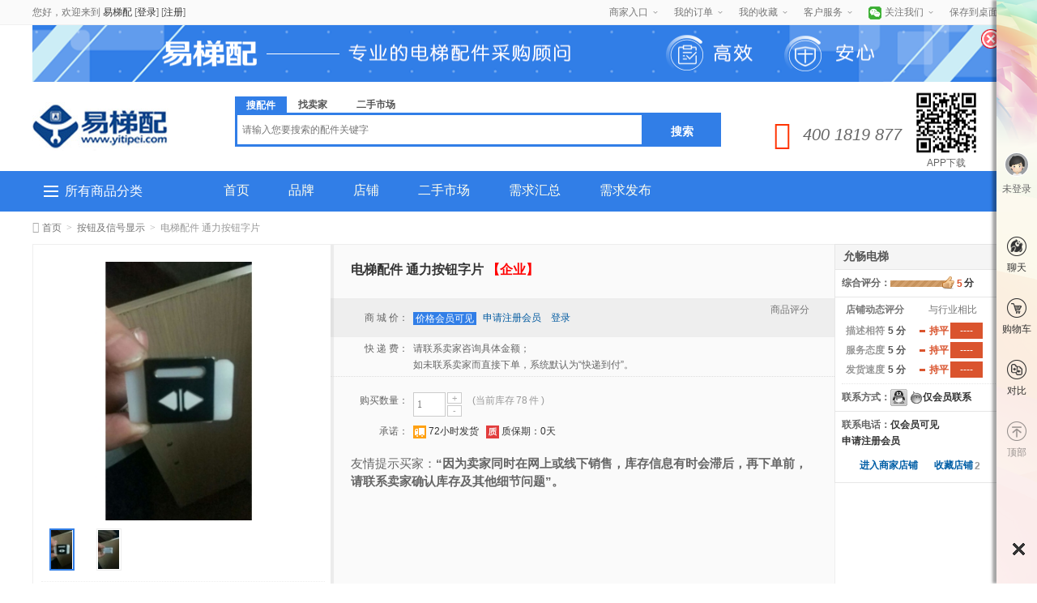

--- FILE ---
content_type: text/html; charset=UTF-8
request_url: http://v2.yitipei.com/shop/index.php?act=goods&goods_id=136080
body_size: 20744
content:
<!doctype html>
<html lang="zh">
<head>
<meta http-equiv="Content-Type" content="text/html; charset=UTF-8">
<title>电梯配件  通力按钮字片 - 易梯配</title>
<meta name="keywords" content="易梯配," />
<meta name="description" content="易梯配," />
<style type="text/css">
body {
_behavior: url(http://yitipei.yitikeji.cn/shop/templates/default/css/csshover.htc);
}
</style>
<link rel="shortcut icon" href="http://yitipei.yitikeji.cn/favicon.ico" />
<link href="http://yitipei.yitikeji.cn/shop/templates/default/css/base.css" rel="stylesheet" type="text/css">
<link href="http://yitipei.yitikeji.cn/shop/templates/default/css/home_header.css?v=1.2" rel="stylesheet" type="text/css">
<link href="http://yitipei.yitikeji.cn/shop/templates/default/css/home_login.css" rel="stylesheet" type="text/css">
<link href="http://yitipei.yitikeji.cn/shop/resource/font/font-awesome/css/font-awesome.min.css" rel="stylesheet" />
<!--[if IE 7]>
  <link rel="stylesheet" href="http://yitipei.yitikeji.cn/shop/resource/font/font-awesome/css/font-awesome-ie7.min.css">
<![endif]-->
<!-- HTML5 shim and Respond.js IE8 support of HTML5 elements and media queries -->
<!--[if lt IE 9]>
      <script src="http://yitipei.yitikeji.cn/data/resource/js/html5shiv.js"></script>
      <script src="http://yitipei.yitikeji.cn/data/resource/js/respond.min.js"></script>
<![endif]-->
<!--[if IE 6]>
<script src="http://yitipei.yitikeji.cn/data/resource/js/IE6_PNG.js"></script>
<script>
DD_belatedPNG.fix('.pngFix');
</script>
<script>
// <![CDATA[
if((window.navigator.appName.toUpperCase().indexOf("MICROSOFT")>=0)&&(document.execCommand))
try{
document.execCommand("BackgroundImageCache", false, true);
   }
catch(e){}
// ]]>
</script>
<![endif]-->
<script>
var COOKIE_PRE = '6AE2_';var _CHARSET = 'utf-8';var SITEURL = 'http://yitipei.yitikeji.cn/shop';var SHOP_SITE_URL = 'http://yitipei.yitikeji.cn/shop';var RESOURCE_SITE_URL = 'http://yitipei.yitikeji.cn/data/resource';var RESOURCE_SITE_URL = 'http://yitipei.yitikeji.cn/data/resource';var SHOP_TEMPLATES_URL = 'http://yitipei.yitikeji.cn/shop/templates/default';
</script>
<script src="http://yitipei.yitikeji.cn/data/resource/js/jquery.js"></script>
<script src="http://yitipei.yitikeji.cn/data/resource/js/common.js" charset="utf-8"></script>
<script src="http://yitipei.yitikeji.cn/data/resource/js/jquery-ui/jquery.ui.js"></script>
<script src="http://yitipei.yitikeji.cn/data/resource/js/jquery.validation.min.js"></script>
<script src="http://yitipei.yitikeji.cn/data/resource/js/jquery.masonry.js"></script>
<script src="http://yitipei.yitikeji.cn/data/resource/js/dialog/dialog.js" id="dialog_js" charset="utf-8"></script>
<!--<script src="http://yitipei.yitikeji.cn/data/resource/js/jquery.lazyload.js"></script>-->
<script type="text/javascript">
    var member_passed = 0;

    var PRICE_FORMAT = '&yen;%s';
    $(document).ready(function(){
        if(member_passed == 0){
            $('.price').html('价格会员可见');
            if(window.location.search.indexOf('act=goods&') > 0){
                $('.goods-price').html('<span>价格会员可见</span><a href="/shop/index.php?act=login&amp;op=register">申请注册会员</a>&nbsp;&nbsp;&nbsp;&nbsp;<a href="/shop/index.php?act=login&op=index">登录</a>');
				$('.goods-pricea').html('<a href="/shop/index.php?act=login&amp;op=register">申请注册会员</a>');
            }else{
                $('.goods-price').html('<span style="color:red;">价格会员可见</span>');
            }
            $('.add-cart').remove();
        }
    });
$(function(){
	//首页左侧分类菜单
	$(".category ul.menu").find("li").each(
		function() {
			$(this).hover(
				function() {
				    var cat_id = $(this).attr("cat_id");
					var menu = $(this).find("div[cat_menu_id='"+cat_id+"']");
					menu.show();
					$(this).addClass("hover");
					if(menu.attr("hover")>0) return;
					menu.masonry({itemSelector: 'dl'});
					var menu_height = menu.height();
					if (menu_height < 60) menu.height(80);
					menu_height = menu.height();
					var li_top = $(this).position().top;
					if ((li_top > 60) && (menu_height >= li_top)) $(menu).css("top",-li_top+50);
					if ((li_top > 150) && (menu_height >= li_top)) $(menu).css("top",-li_top+90);
					if ((li_top > 240) && (li_top > menu_height)) $(menu).css("top",menu_height-li_top+90);
					if (li_top > 300 && (li_top > menu_height)) $(menu).css("top",60-menu_height);
					if ((li_top > 40) && (menu_height <= 120)) $(menu).css("top",-5);
					menu.attr("hover",1);
				},
				function() {
					$(this).removeClass("hover");
				    var cat_id = $(this).attr("cat_id");
					$(this).find("div[cat_menu_id='"+cat_id+"']").hide();
				}
			);
		}
	);
	$(".head-user-menu dl").hover(function() {
		$(this).addClass("hover");
	},
	function() {
		$(this).removeClass("hover");
	});
	$('.head-user-menu .my-mall').mouseover(function(){// 最近浏览的商品
		load_history_information();
		$(this).unbind('mouseover');
	});
	$('.head-user-menu .my-cart').mouseover(function(){// 运行加载购物车
		load_cart_information();
		$(this).unbind('mouseover');
	});
	$('#button').click(function(){
	    if ($('#keyword').val() == '') {
		    return false;
	    }
	});
    });

$(function(){
	//search
	var act = "goods";
	if (act == "store_list"){
		$("#search").children('ul').children('li:eq(1)').addClass("current");
		$("#search").children('ul').children('li:eq(0)').removeClass("current");
        $('#search_act').attr("value","store_list");
		}
    if (act == "search_used"){
        $("#search").children('ul').children('li:eq(2)').addClass("current");
        $("#search").children('ul').children('li:eq(1)').removeClass("current");
        $("#search").children('ul').children('li:eq(0)').removeClass("current");
        $('#search_act').attr("value","search_used");
    }
	$("#search").children('ul').children('li').click(function(){
		$(this).parent().children('li').removeClass("current");
		$(this).addClass("current");
		$('#search_act').attr("value",$(this).attr("act"));
		$('#keyword').attr("placeholder",$(this).attr("title"));
	});
	$("#keyword").blur();
	/*$("img").lazyload({
    	placeholder : "http://yitipei.yitikeji.cn/shop/templates/default/images/grey.gif",  
		effect : "fadeIn",  
    	failurelimit : 10  
		
    });*/
});
</script>
</head>
<body>
<!-- PublicTopLayout Begin -->
<div id="append_parent"></div>
<div id="ajaxwaitid"></div>
<div id="ncToolbar" class="nc-appbar">
  <div class="nc-appbar-tabs" id="appBarTabs">
        <div class="user" nctype="a-barLoginBox">
      <div class="avatar"><img src="http://yitipei.yitikeji.cn/data/upload/shop/common/default_user_portrait.gif"/></div>
      <p>未登录</p>
    </div>
    <div class="user-login-box" nctype="barLoginBox" style="display:none;"> <i class="arrow"></i> <a href="javascript:void(0);" class="close" nctype="close-barLoginBox" title="关闭">X</a>
      <form id="login_form" method="post" action="index.php?act=login&op=login" onsubmit="ajaxpost('login_form', '', '', 'onerror')">
        <input type='hidden' name='formhash' value='4UNJlQDZ47uh2-8C37gOzE66SajPV7y' />        <input type="hidden" name="form_submit" value="ok" />
        <input name="nchash" type="hidden" value="8b12946e" />
        <dl>
          <dt><strong>手机号码</strong></dt>
          <dd>
            <input type="text" class="text" tabindex="1" autocomplete="off"  name="user_name" autofocus >
            <label></label>
          </dd>
        </dl>
        <dl>
          <dt><strong>登录密码</strong><a href="index.php?act=login&op=forget_password" target="_blank">忘记登录密码？</a></dt>
          <dd>
            <input tabindex="2" type="password" class="text" name="password" autocomplete="off">
            <label></label>
          </dd>
        </dl>
                <dl>
          <dt><strong>验证码</strong><a href="javascript:void(0)" class="ml5" onclick="javascript:document.getElementById('codeimage').src='http://yitipei.yitikeji.cn/shop/index.php?act=seccode&op=makecode&nchash=8b12946e&t=' + Math.random();">更换验证码</a></dt>
          <dd>
            <input tabindex="3" type="text" name="captcha" autocomplete="off" class="text w130" id="captcha2" maxlength="4" size="10" />
            <img src="" name="codeimage" border="0" id="codeimage" class="vt">
            <label></label>
          </dd>
        </dl>
                <div class="bottom">
          <input type="submit" class="submit" value="确认">
          <input type="hidden" value="" name="ref_url">
          <a href="index.php?act=login&op=register&ref_url=" target="_blank">注册新用户</a> </div>
      </form>
    </div>
    
    <ul class="tools">
      <li><a href="javascript:void(0);" id="chat_show_user" class="chat">聊天<i id="new_msg" class="new_msg" style="display:none;"></i></a></li>
            <li><a href="javascript:void(0);" id="rtoolbar_cart" class="cart">购物车<i id="rtoobar_cart_count" class="new_msg" style="display:none;"></i></a></li>
                  <li><a href="javascript:void(0);" id="compare" class="compare">对比</a></li>
            <li><a href="javascript:void(0);" id="gotop" class="gotop">顶部</a></li>
    </ul>

    <div class="content-box" id="content-compare">
      <div class="top">
        <h3>商品对比</h3>
        <a href="javascript:void(0);" class="close" title="隐藏"></a></div>
      <div id="comparelist"></div>
    </div>
    <div class="content-box" id="content-cart">
      <div class="top">
        <h3>我的购物车</h3>
        <a href="javascript:void(0);" class="close" title="隐藏"></a></div>
      <div id="rtoolbar_cartlist"></div>
    </div>
    <a id="activator" href="javascript:void(0);" class="nc-appbar-hide"></a> </div>
  <div class="nc-hidebar" id="ncHideBar">
    <div class="nc-hidebar-bg">
            <div class="user-avatar"><img src="http://yitipei.yitikeji.cn/data/upload/shop/common/default_user_portrait.gif"/></div>
            <div class="frame"></div>
      <div class="show"></div>
    </div>
  </div>
</div>
<script type="text/javascript">
//返回顶部
backTop=function (btnId){
	var btn=document.getElementById(btnId);
	var scrollTop = document.documentElement.scrollTop || document.body.scrollTop;
	window.onscroll=set;
	btn.onclick=function (){
		btn.style.opacity="0.5";
		window.onscroll=null;
		this.timer=setInterval(function(){
		    scrollTop = document.documentElement.scrollTop || document.body.scrollTop;
			scrollTop-=Math.ceil(scrollTop*0.1);
			if(scrollTop==0) clearInterval(btn.timer,window.onscroll=set);
			if (document.documentElement.scrollTop > 0) document.documentElement.scrollTop=scrollTop;
			if (document.body.scrollTop > 0) document.body.scrollTop=scrollTop;
		},10);
	};
	function set(){
	    scrollTop = document.documentElement.scrollTop || document.body.scrollTop;
	    btn.style.opacity=scrollTop?'1':"0.5";
	}
};
backTop('gotop');
</script>
<div class="public-top-layout w">
  <div class="topbar wrapper">
    <div class="user-entry">
            您好，欢迎来到 <a href="http://yitipei.yitikeji.cn" title="首页" alt="首页">易梯配</a> <span>[<a href="http://yitipei.yitikeji.cn/shop/index.php?act=login&op=index">登录</a>]</span> <span>[<a href="http://yitipei.yitikeji.cn/shop/index.php?act=login&op=register">注册</a>]</span>
      <!--<span style="margin-left:10px;"><a href="index.php?act=invite" style="color:red;">邀请返利</a></span>-->
    </div>
    <div class="quick-menu">
      <!--<dl>
        <dt><a href="http://yitipei.yitikeji.cn/wap">手机触屏版</a></dt>
      </dl>-->
	  <dl>
        <dt><a href="http://yitipei.yitikeji.cn/shop/index.php?act=show_joinin&op=index" title="商家入口">商家入口</a><i></i></dt>
        <dd>
          <ul>
		    <li><a href="http://yitipei.yitikeji.cn/shop/index.php?act=show_joinin&op=index" title="申请开店">申请开店</a></li>
            <li><a href="http://yitipei.yitikeji.cn/shop/index.php?act=seller_login&op=show_login" target="_blank" title="登录商家管理中心">商家登录</a></li>
          </ul>
        </dd>
      </dl>
      <dl>
        <dt><a href="http://yitipei.yitikeji.cn/shop/index.php?act=member_order">我的订单</a><i></i></dt>
        <dd>
          <ul>
            <li><a href="http://yitipei.yitikeji.cn/shop/index.php?act=member_order&state_type=state_new">待付款订单</a></li>
            <li><a href="http://yitipei.yitikeji.cn/shop/index.php?act=member_order&state_type=state_send">待确认收货</a></li>
            <li><a href="http://yitipei.yitikeji.cn/shop/index.php?act=member_order&state_type=state_noeval">待评价交易</a></li>
          </ul>
        </dd>
      </dl>
      <dl>
        <dt><a href="http://yitipei.yitikeji.cn/shop/index.php?act=member_favorites&op=fglist">我的收藏</a><i></i></dt>
        <dd>
          <ul>
            <li><a href="http://yitipei.yitikeji.cn/shop/index.php?act=member_favorites&op=fglist">商品收藏</a></li>
            <li><a href="http://yitipei.yitikeji.cn/shop/index.php?act=member_favorites&op=fslist">店铺收藏</a></li>
          </ul>
        </dd>
      </dl>
      <dl>
        <dt>客户服务<i></i></dt>
        <dd>
          <ul>
            <!--<li><a href="http://yitipei.yitikeji.cn/shop/index.php?act=article&op=article&ac_id=2">帮助中心</a></li>
            <li><a href="http://yitipei.yitikeji.cn/shop/index.php?act=article&op=article&ac_id=5">售后服务</a></li>-->
            <li><a href="http://yitipei.yitikeji.cn/shop/index.php?act=article&op=article&ac_id=6">客服中心</a></li>
          </ul>
        </dd>
      </dl>
      	  <dl class="weixin">
        <dt>关注我们<i></i></dt>
        <dd>
          <h4>扫描二维码<br/>
            关注商城微信号</h4>
          <img src="http://yitipei.yitikeji.cn/data/upload/shop/common/05236089682103572.jpg" > </dd>
        </dl>
        <dl><dt><a href="/desktop.php">保存到桌面</a></dt></dl>
    </div>
  </div>
</div>
<script type="text/javascript">
//动画显示边条内容区域
$(function() {
    $('#activator').click(function () {
        $('#content-cart').animate({'right': '-250px'});
        $('#content-compare').animate({'right': '-150px'});
        $('#ncToolbar').animate({'right': '-60px'}, 300,
            function () {
                $('#ncHideBar').animate({'right': '59px'}, 300);
            });
        $('div[nctype^="bar"]').hide();
    });
    $('#ncHideBar').click(function () {
        $('#ncHideBar').animate({
                'right': '-79px'
            },
            300,
            function () {
                $('#content-cart').animate({'right': '-250px'});
                $('#content-compare').animate({'right': '-250px'});
                $('#ncToolbar').animate({'right': '0'}, 300);
            });
    });

    $("#compare").click(function(){
    	if ($("#content-compare").css('right') == '-210px') {
 		   loadCompare(false);
 		   $('#content-cart').animate({'right': '-210px'});
  		   $("#content-compare").animate({right:'50px'});
    	} else {
    		$(".close").click();
    		$(".chat-list").css("display",'none');
        }
	});
    $("#rtoolbar_cart").click(function(){
        if ($("#content-cart").css('right') == '-210px') {
         	$('#content-compare').animate({'right': '-210px'});
    		$("#content-cart").animate({right:'50px'});
    		if (!$("#rtoolbar_cartlist").html()) {
    			$("#rtoolbar_cartlist").load('index.php?act=cart&op=ajax_load&type=html');
    		}
        } else {
        	$(".close").click();
        	$(".chat-list").css("display",'none');
        }
	});
	$(".close").click(function(){
		$(".content-box").animate({right:'-210px'});
      });

	$(".quick-menu dl").hover(function() {
		$(this).addClass("hover");
	},
	function() {
		$(this).removeClass("hover");
	});

    // 右侧bar用户信息
    $('div[nctype="a-barUserInfo"]').click(function(){
        $('div[nctype="barUserInfo"]').toggle();
    });
    // 右侧bar登录
    $('div[nctype="a-barLoginBox"]').click(function(){
        $('div[nctype="barLoginBox"]').toggle();
        document.getElementById('codeimage').src='http://yitipei.yitikeji.cn/shop/index.php?act=seccode&op=makecode&nchash=8b12946e&t=' + Math.random();
    });
    $('a[nctype="close-barLoginBox"]').click(function(){
        $('div[nctype="barLoginBox"]').toggle();
    });
    });
</script>
<DIV id=homeTopAd01 style=" position:absolute; left:50%; margin:0 0 0 -600px; ">
<div style="margin:0 auto; width:1200px;" ><a href='' title='欢迎'><img style='width:1200px;height:70px' border='0' src='http://yitipei.yitikeji.cn/data/upload/shop/adv/05205380871765440.png' alt=''/></a></div>
<div style=" position:absolute; z-index:1; top:5px; right:5px; "><a style="CURSOR: hand" onClick="homeTopAd()"><img src="http://yitipei.yitikeji.cn/shop/templates/default/images/close.png" width="24" height="24" /></a></div>
</DIV>
<div id=homeTopAd02 style=" height:80px; "></div>
<SCRIPT>
 function homeTopAd(){
  document.getElementById("homeTopAd01").style.display="none";
   document.getElementById("homeTopAd02").style.display="none";
 }
</SCRIPT>


<!-- PublicHeadLayout Begin -->
<!-- 顶部广告展开效果-->
<!-- 顶部广告展开效果//zmr>v30-->
<div class="header-wrap">
  <header class="public-head-layout wrapper">
    <h1 class="site-logo"><a href="http://yitipei.yitikeji.cn"><img src="http://yitipei.yitikeji.cn/data/upload/shop/common/05348545683695389.jpg" class="pngFix"></a></h1>
    
    <div id="search" class="head-search-bar">
	<!--商品和店铺-->
      <ul class="tab">
        <li title="请输入您要搜索的配件关键字" act="search" class="current">搜配件</li>
        <li title="请输入您要搜索的卖家关键字" act="store_list">找卖家</li>
        <li title="请输入您要搜索的二手配件关键字" act="search_used">二手市场</li>
      </ul>
      <form class="search-form" method="get" action="http://yitipei.yitikeji.cn/shop">
        <input type="hidden" value="search" id="search_act" name="act">
         <input placeholder="请输入您要搜索的配件关键字" name="keyword" id="keyword" type="text" class="input-text" value="" maxlength="60" x-webkit-speech lang="zh-CN" onwebkitspeechchange="foo()" x-webkit-grammar="builtin:search" />
        <input type="submit" id="button" value="搜索" class="input-submit">
      </form>
	  <!--搜索关键字-->
      <!--<div class="keyword">热门搜索：        <ul>
                    <li><a href="http://yitipei.yitikeji.cn/shop/index.php?act=search&op=index&keyword=%E9%80%9A%E5%8A%9B">通力</a></li>
                    <li><a href="http://yitipei.yitikeji.cn/shop/index.php?act=search&op=index&keyword=%E6%97%A5%E7%AB%8B">日立</a></li>
                    <li><a href="http://yitipei.yitikeji.cn/shop/index.php?act=search&op=index&keyword=%E8%92%82%E6%A3%AE">蒂森</a></li>
                    <li><a href="http://yitipei.yitikeji.cn/shop/index.php?act=search&op=index&keyword=%E5%85%89%E5%B9%95">光幕</a></li>
                    <li><a href="http://yitipei.yitikeji.cn/shop/index.php?act=search&op=index&keyword=%E5%88%B6%E5%8A%A8%E5%99%A8">制动器</a></li>
                  </ul>
      </div>-->
    </div>
		<!-- 我的商城、财物车结算改为联系电话
    <div class="head-user-menu">
      <dl class="my-mall">
        <dt><span class="ico"></span>我的商城<i class="arrow"></i></dt>
        <dd>
          <div class="sub-title">
            <h4>                        
            </h4>
            <a href="http://yitipei.yitikeji.cn/shop/index.php?act=member&op=home" class="arrow">我的用户中心<i></i></a></div>
          <div class="user-centent-menu">
            <ul>
              <li><a href="http://yitipei.yitikeji.cn/shop/index.php?act=member_message&op=message">站内消息(<span>0</span>)</a></li>
              <li><a href="http://yitipei.yitikeji.cn/shop/index.php?act=member_order" class="arrow">我的订单<i></i></a></li>
              <li><a href="http://yitipei.yitikeji.cn/shop/index.php?act=member_consult&op=my_consult">咨询回复(<span id="member_consult">0</span>)</a></li>
              <li><a href="http://yitipei.yitikeji.cn/shop/index.php?act=member_favorites&op=fglist" class="arrow">我的收藏<i></i></a></li>
                                          <li><a href="http://yitipei.yitikeji.cn/shop/index.php?act=member_points" class="arrow">我的积分<i></i></a></li>
                          </ul>
          </div>
          <div class="browse-history">
            <div class="part-title">
              <h4>最近浏览的商品</h4>
              <span style="float:right;"><a href="http://yitipei.yitikeji.cn/shop/index.php?act=member_goodsbrowse&op=list">全部浏览历史</a></span>
            </div>
            <ul>
              <li class="no-goods"><img class="loading" src="http://yitipei.yitikeji.cn/shop/templates/default/images/loading.gif" /></li>
            </ul>
          </div>
        </dd>
      </dl>
      <dl class="my-cart">
                <dt><span class="ico"></span>购物车结算<i class="arrow"></i></dt>
        <dd>
          <div class="sub-title">
            <h4>最新加入的商品</h4>
          </div>
          <div class="incart-goods-box">
            <div class="incart-goods"> <img class="loading" src="http://yitipei.yitikeji.cn/shop/templates/default/images/loading.gif" /> </div>
          </div>
          <div class="checkout"> <span class="total-price">共<i>0</i>种商品</span><a href="http://yitipei.yitikeji.cn/shop/index.php?act=cart" class="btn-cart">结算购物车中的商品</a> </div>
        </dd>
      </dl>
    </div>-->
		<!-- 新增400电话展示区域 -->
		<div class="head-top-tel">
			<!--<i class="icon-phone"></i><span>400 1819 877</span>-->
			<i class="icon-phone"></i><span>400 1819 877</span>
		</div>
      <!-- 添加二维码 -->
      <div class="head-top-app" style="width: 80px;" >
          <img class="f-l jImg img-error" style="width: 80px;" src="../qr_app.png">
          <p class="f-l">
              <span>APP下载</span>
          </p>
      </div>

  </header>
</div>
<!-- PublicHeadLayout End -->

<!-- publicNavLayout Begin -->
<nav class="public-nav-layout">
  <div class="wrapper">
    <div class="all-category">
      
      <div class="title">
	  <i></i>
        <h3><a href="http://yitipei.yitikeji.cn/shop/index.php?act=category&op=index">所有商品分类</a></h3>
        </div>
      <div class="category">
        <ul class="menu">
                              <li cat_id="1057" class="odd" >
            <a href="http://yitipei.yitikeji.cn/shop/index.php?act=search&op=index&cate_id=1057">
              <div class="class">
                            <h4>曳引系统</h4>
             <!--  <span class="recommend-class"> -->
                            </span><span class="arrow"></span> </div></a>
						<!--注释二级菜单
            <div class="sub-class" cat_menu_id="1057">
                          </div>-->
          </li>
                    <li cat_id="1" class="even" >
            <a href="http://yitipei.yitikeji.cn/shop/index.php?act=search&op=index&cate_id=1">
              <div class="class">
                            <h4>轿厢及门系统</h4>
             <!--  <span class="recommend-class"> -->
                            </span><span class="arrow"></span> </div></a>
						<!--注释二级菜单
            <div class="sub-class" cat_menu_id="1">
                          </div>-->
          </li>
                    <li cat_id="2" class="odd" >
            <a href="http://yitipei.yitikeji.cn/shop/index.php?act=search&op=index&cate_id=2">
              <div class="class">
                            <h4>电气及电子板</h4>
             <!--  <span class="recommend-class"> -->
                            </span><span class="arrow"></span> </div></a>
						<!--注释二级菜单
            <div class="sub-class" cat_menu_id="2">
                          </div>-->
          </li>
                    <li cat_id="3" class="even" >
            <a href="http://yitipei.yitikeji.cn/shop/index.php?act=search&op=index&cate_id=3">
              <div class="class">
                            <h4>按钮及信号显示</h4>
             <!--  <span class="recommend-class"> -->
                            </span><span class="arrow"></span> </div></a>
						<!--注释二级菜单
            <div class="sub-class" cat_menu_id="3">
                          </div>-->
          </li>
                    <li cat_id="256" class="odd" >
            <a href="http://yitipei.yitikeji.cn/shop/index.php?act=search&op=index&cate_id=256">
              <div class="class">
                            <h4>井道及安全部件</h4>
             <!--  <span class="recommend-class"> -->
                            </span><span class="arrow"></span> </div></a>
						<!--注释二级菜单
            <div class="sub-class" cat_menu_id="256">
                          </div>-->
          </li>
                    <li cat_id="308" class="even" >
            <a href="http://yitipei.yitikeji.cn/shop/index.php?act=search&op=index&cate_id=308">
              <div class="class">
                            <h4>扶梯相关</h4>
             <!--  <span class="recommend-class"> -->
                            </span><span class="arrow"></span> </div></a>
						<!--注释二级菜单
            <div class="sub-class" cat_menu_id="308">
                          </div>-->
          </li>
                    <li cat_id="470" class="odd" >
            <a href="http://yitipei.yitikeji.cn/shop/index.php?act=search&op=index&cate_id=470">
              <div class="class">
                            <h4>IC卡、断电平层、五方对讲</h4>
             <!--  <span class="recommend-class"> -->
                            </span><span class="arrow"></span> </div></a>
						<!--注释二级菜单
            <div class="sub-class" cat_menu_id="470">
                          </div>-->
          </li>
                    <li cat_id="593" class="even" >
            <a href="http://yitipei.yitikeji.cn/shop/index.php?act=search&op=index&cate_id=593">
              <div class="class">
                            <h4>其他</h4>
             <!--  <span class="recommend-class"> -->
                            </span><span class="arrow"></span> </div></a>
						<!--注释二级菜单
            <div class="sub-class" cat_menu_id="593">
                          </div>-->
          </li>
                    <li cat_id="1060" class="odd" style="display:none;">
            <a href="http://yitipei.yitikeji.cn/shop/index.php?act=search&op=index&cate_id=1060">
              <div class="class">
                            <h4>二手配件</h4>
             <!--  <span class="recommend-class"> -->
                            </span><span class="arrow"></span> </div></a>
						<!--注释二级菜单
            <div class="sub-class" cat_menu_id="1060">
                          </div>-->
          </li>
                            </ul>
      </div>    </div>
    <ul class="site-menu">
      <li><a href="http://yitipei.yitikeji.cn" >首页</a></li>
            <li><a href="http://yitipei.yitikeji.cn/shop/index.php?act=brand&op=index" > 品牌</a></li>
                                                                        <li><a
         href="/shop/index.php?act=store_list&amp;op=index">店铺</a></li>
                        <li><a
         target="_blank" href="http://www.yitipei.com/shop/index.php?act=search&amp;op=index&amp;cate_id=1060">二手市场</a></li>
                                                <li><a
         href="/shop/index.php?act=demand&amp;op=index">需求汇总</a></li>
                        <li><a
         href="http://www.yitipei.com/shop/index.php?act=demand&amp;op=add">需求发布</a></li>
                      </ul>
  </div>
</nav>
<div class="nch-breadcrumb-layout">
    <div class="nch-breadcrumb wrapper"><i class="icon-home"></i>
            <span><a href="http://yitipei.yitikeji.cn/shop">首页</a></span><span class="arrow">></span>
                <span><a href="http://yitipei.yitikeji.cn/shop/index.php?act=search&op=index&cate_id=3">按钮及信号显示</a></span><span class="arrow">></span>
                <span>电梯配件  通力按钮字片</span>
          </div>
  </div>
<link href="http://yitipei.yitikeji.cn/shop/templates/default/css/home_goods.css" rel="stylesheet" type="text/css">
<style type="text/css">
.ncs-goods-picture .levelB, .ncs-goods-picture .levelC { cursor: url(http://yitipei.yitikeji.cn/shop/templates/default/images/shop/zoom.cur), pointer;}
.ncs-goods-picture .levelD { cursor: url(http://yitipei.yitikeji.cn/shop/templates/default/images/shop/hand.cur), move\9;}
</style>

<div id="content" class="wrapper pr">
    <input type="hidden" id="lockcompare" value="unlock" />
  <div class="ncs-detail">
    <!-- S 商品图片 -->
    <div id="ncs-goods-picture" class="ncs-goods-picture image_zoom"> </div>
    <!-- S 商品基本信息 -->
    <div class="ncs-goods-summary">
      <div class="name">
        <h1>电梯配件  通力按钮字片                    <span style="color:red;">【企业】</span>        </h1>
        <strong></strong> </div>
      <div class="ncs-meta">
        <div class="rate"> <!-- S 描述相符评分 --><a href="#ncGoodsRate">商品评分</a>
          <div class="raty" data-score="5"></div>
          <!-- E 描述相符评分 --> </div>

        <!-- S 商品参考价格 -->
        <!-- <dl>
          <dt>市&nbsp;场&nbsp;价：</dt>
          <dd style="display: none;" class="cost-price"><strong>&yen;9999999.00</strong></dd>
        </dl> -->
        <!-- E 商品参考价格 -->
        <!-- S 商品发布价格 -->
        <dl>
          <dt>商&nbsp;城&nbsp;价：</dt>
                        <dd class="price goods-price"><strong>会员可见</strong></dd>
                  </dl>
        <!-- E 商品发布价格 -->
        <!-- S 促销 -->
                <!-- E 促销 -->
      </div>
      <div class="ncs-plus">
        <!-- S 物流运费  预售商品不显示物流 -->
                <dl class="ncs-freight">
          <dt>
                        <!-- 如果买家承担运费 -->
            <!-- 如果使用了运费模板 -->
                        快&nbsp;递&nbsp;费：                                  </dt>
          <dd id="transport_price">
                                    <span id="nc_kd">请联系卖家咨询具体金额；<br/>如未联系卖家而直接下单，系统默认为“快递到付”。</span>
                                  </dd>
          <dd style="color:red;display:none" id="loading_price">loading.....</dd>
        </dl>
                <!-- E 物流运费 --->

        <!-- S 赠品 -->
                <!-- S 赠品 -->
      </div>
            <div class="ncs-key">
        <!-- S 商品规格值-->
                <!-- E 商品规格值-->
                                <!-- S 购买数量及库存 -->
                <dl>
          <dt>购买数量：</dt>
          <dd class="ncs-figure-input">

            <input type="text" name="" id="quantity" value="1" size="3" maxlength="6" class="text w30" >
                        <a href="javascript:void(0)" class="increase">+</a><a href="javascript:void(0)" class="decrease">-</a> <span>(当前库存<em nctype="goods_stock">78</em>件            <!-- 虚拟商品限购数 -->
                        )</span>          </dd>
        </dl>
                <!-- E 购买数量及库存 -->
      </div>
      <!-- S 购买按钮 -->
                <!-- E 购买按钮 -->
            <!--E 商品信息 -->
      <!-- 承诺 -->
            <div class="ncs-plus">
        <dl>
          <dt>承诺：</dt>
          <dd>
                                    <a title="72小时发货"><img src="/che.png"> 72小时发货</a>&nbsp;&nbsp;
            						<a title=""><img src="/zhi.png">&nbsp;质保期：0天</a>
          </dd>
        </dl>
      </div>
          <!--友情提示-->
      <p style="padding: 0px 25px; margin-top: 15px; font-size: 15px;line-height:1.5;">
        友情提示买家：<strong>“因为卖家同时在网上或线下销售，库存信息有时会滞后，再下单前，请联系卖家确认库存及其他细节问题”。<strong>
      </p>
    </div>
    <!-- E 商品图片及收藏分享 -->
    <div class="ncs-handle">
      <!-- S 分享 -->
      <a href="javascript:void(0);" class="share" nc_type="sharegoods" data-param='{"gid":"136080"}'><i></i>分享<span>(<em nc_type="sharecount_136080">0)</em></span></a>
      <!-- S 收藏 -->
      <a href="javascript:collect_goods('136080','count','goods_collect');" class="favorite"><i></i>收藏商品<span>(<em nctype="goods_collect">0</em>)</span></a>
      <!-- S 对比 -->
      <a href="javascript:void(0);" class="compare" nc_type="compare_136080" data-param='{"gid":"136080"}'><i></i>加入对比</a><!-- S 举报 -->
            <a href="javascript:login_dialog();" title="举&nbsp;报" class="inform"><i></i>举&nbsp;报</a>
            <!-- End --> </div>

    <!--S 店铺信息-->
    <div style=" position: absolute; z-index: 1; top: -1px; right: -1px;">
        <!--店铺基本信息 S-->

<div class="ncs-info">
  <div class="title">
    <h4>允畅电梯</h4>
  </div>
  <div class="content">

    <dl class="all-rate">
      <dt>综合评分：</dt>
      <dd>
        <div class="rating"><span style="width: 100%"></span></div>
        <em>5</em>分</dd>
    </dl>
    <div class="ncs-detail-rate">
      <h5><strong>店铺动态评分</strong>与行业相比</h5>
      <ul>
                <li> 描述相符<span class="credit">5 分</span> <span class="equal"><i></i>持平<em>----</em></span> </li>
                <li> 服务态度<span class="credit">5 分</span> <span class="equal"><i></i>持平<em>----</em></span> </li>
                <li> 发货速度<span class="credit">5 分</span> <span class="equal"><i></i>持平<em>----</em></span> </li>
              </ul>
    </div>

                      <dl class="messenger">
              <dt>联系方式：</dt>
              <dd><span member_id="10"></span>
                                       <img border="0" src="/btn_qq.png" style=" vertical-align: middle;"/>
                                                         <img border="0" src="/btn_ali.png" alt="点击这里给我发消息" style=" vertical-align: middle;"/>仅会员联系
                                </dd>
          </dl>
                
	<!-- 实名认证实体店认证后显示保障体系 -->	  
	  	  
	<!--保证金金额-->
	                <dl class="no-border">
              <dt>联系电话：</dt>
              <dd>仅会员可见</dd>
          </dl>
        <p class="goods-pricea" style="padding-left: 8px"></p>
          <div class="goto"><a href="http://yunchang.yitipei.yitikeji.cn/" >进入商家店铺</a><a href="javascript:collect_store('2','count','store_collect')" >收藏店铺<em nctype="store_collect">2</em></a></div>
    <!--<div class="shop-other" id="shop-other">
    <ul>
      <li class="ncs-info-btn-map"><a href="javascript:void(0)" class="pngFix"><span>店铺地图</span><b></b> <!- - 店铺地图 - ->
        <div class="ncs-info-map" id="map_container" style="width:208px;height:208px;"></div>
        </a></li>
      <li class="ncs-info-btn-qrcode"><a href="javascript:void(0)" class="pngFix"><span>店铺二维码</span><b></b> <!- - 店铺二维码//zmr>v30 - ->
        <p class="ncs-info-qrcode"><img src="http://yitipei.yitikeji.cn/data/upload/shop/store/default_qrcode.png" title="店铺原始地http://yitipei.yitikeji.cn/shop/index.php?act=show_store&op=goods_all&store_id=2" style="width:208px;height:208px"></p>
        </a></li>
    </ul>
    </div>-->
  </div>
</div>
<!--店铺基本信息 E--> 
<script type="text/javascript">
var cityName = "北京朝阳区大望路金港国际8-1-103";
var address = "北京";
var store_name = "北京北方鑫奥电梯有限公司"; 
function initialize() {
	map = new BMap.Map("map_container");
	localCity = new BMap.LocalCity();
	
	map.enableScrollWheelZoom(); 
	localCity.get(function(cityResult){
	  if (cityResult) {
	  	var level = cityResult.level;
	  	if (level < 13) level = 13;
	    map.centerAndZoom(cityResult.center, level);
	    cityResultName = cityResult.name;
	    if (cityResultName.indexOf(cityName) >= 0) cityName = cityResult.name;
	    	    	getPoint();
	    	  }
	});
}
 
function loadScript() {
	var script = document.createElement("script");
	script.src = "http://api.map.baidu.com/api?v=1.2&callback=initialize";
	document.body.appendChild(script);
}
function getPoint(){
	var myGeo = new BMap.Geocoder();
	myGeo.getPoint(address, function(point){
	  if (point) {
	    setPoint(point);
	  }
	}, cityName);
}
function setPoint(point){
	  if (point) {
	    map.centerAndZoom(point, 16);
	    var marker = new BMap.Marker(point);
	    map.addOverlay(marker);
	  }
}

// 当鼠标放在店铺地图上再加载百度地图。
$(function(){
	$('.ncs-info-btn-map').one('mouseover',function(){
		loadScript();
	});
});
</script> 

<script>
$(function(){
	var store_id = "2";
	var goods_id = "136080";
	var act = "goods";
	var op  = "index";
	$.getJSON("index.php?act=show_store&op=ajax_flowstat_record",{store_id:store_id,goods_id:goods_id,act_param:act,op_param:op});
});
</script>
    </div>
    <!--E 店铺信息 -->
    <div class="clear"></div>
  </div>
  <div class="ncs-goods-layout expanded" >
    <div class="ncs-goods-main" id="main-nav-holder">
      <!-- S 优惠套装 -->
      <div class="ncs-promotion" id="nc-bundling" style="display:none;"></div>
      <!-- E 优惠套装 -->

      <div class="tabbar pngFix" id="main-nav">
        <div class="ncs-goods-title-nav">

          <ul id="categorymenu">
            <li class="current"><a id="tabGoodsIntro" href="#content">商品详情</a></li>
            <li><a id="tabGoodsRate" href="#content">商品评价<em>(0)</em></a></li>
            <li><a id="tabGoodsTraded" href="#content">销售记录<em>(1)</em></a></li>
            <li><a id="tabGuestbook" href="#content">购买咨询</a></li>
          </ul>
          <div class="switch-bar"><a href="javascript:void(0)" id="fold">&nbsp;</a></div>
        </div>
      </div>
      <div class="ncs-intro">
        <div class="content bd" id="ncGoodsIntro">

          <!--S 满就送 -->
                    <!--E 满就送 -->
                    <ul class="nc-goods-sort">
            <li>商家货号：</li>
            <li>品牌：</li>                      </ul>
                    <div class="ncs-goods-info-content">
                        <div class="default"></div>
                      </div>
        </div>
      </div>
      <div class="ncs-comment">
        <div class="ncs-goods-title-bar hd">
          <h4><a href="javascript:void(0);">商品评价</a></h4>
        </div>
        <div class="ncs-goods-info-content bd" id="ncGoodsRate">
          <div class="top">
            <div class="rate">
              <p><strong>100</strong><sub>%</sub>好评</p>
              <span>共有0人参与评分</span></div>
            <div class="percent">
              <dl>
                <dt>好评<em>(100%)</em></dt>
                <dd><i style="width: 100%"></i></dd>
              </dl>
              <dl>
                <dt>中评<em>(0%)</em></dt>
                <dd><i style="width: 0%"></i></dd>
              </dl>
              <dl>
                <dt>差评<em>(0%)</em></dt>
                <dd><i style="width: 0%"></i></dd>
              </dl>
            </div>
            <div class="btns"><span>您可对已购商品进行评价</span>
              <p><a href="http://yitipei.yitikeji.cn/shop/index.php?act=member_order&op=index" class="ncs-btn ncs-btn-red" target="_blank"><i class="icon-comment-alt"></i>评价商品</a></p>
            </div>
          </div>
          <div class="ncs-goods-title-nav">
            <ul id="comment_tab">
              <li data-type="all" class="current"><a href="javascript:void(0);">商品评价(0)</a></li>
              <li data-type="1"><a href="javascript:void(0);">好评(0)</a></li>
              <li data-type="2"><a href="javascript:void(0);">中评(0)</a></li>
              <li data-type="3"><a href="javascript:void(0);">差评(0)</a></li>
            </ul>
          </div>
          <!-- 商品评价内容部分 -->
          <div id="goodseval" class="ncs-commend-main"></div>
        </div>
      </div>
      <div class="ncg-salelog">
        <div class="ncs-goods-title-bar hd">
          <h4><a href="javascript:void(0);">销售记录</a></h4>
        </div>
        <div class="ncs-goods-info-content bd" id="ncGoodsTraded">
          <div class="top">
            <div class="price">商&nbsp;城&nbsp;价<strong>22.00</strong>元<span>购买的价格不同可能是由于店铺往期促销活动引起的，详情可以咨询卖家</span></div>
          </div>
          <!-- 成交记录内容部分 -->
          <div id="salelog_demo" class="ncs-loading"> </div>
        </div>
      </div>
      <div class="ncs-consult">
        <div class="ncs-goods-title-bar hd">
          <h4><a href="javascript:void(0);">购买咨询</a></h4>
        </div>
        <div class="ncs-goods-info-content bd" id="ncGuestbook">
          <!-- 咨询留言内容部分 -->
          <div id="consulting_demo" class="ncs-loading"> </div>
        </div>
      </div>
            <div class="ncs-recommend">
        <div class="title">
          <h4>推荐商品</h4>
        </div>
        <div class="content">
          <ul>
                                    <li>
              <dl>
                <dt class="goods-name"><a href="http://yitipei.yitikeji.cn/shop/index.php?act=goods&op=index&goods_id=134133" target="_blank" title="正品 材质优良 质量保证">电梯配件轿厢主轨导靴靴衬西奥三菱029奥的斯靴衬10/16量大优惠<em>正品 材质优良 质量保证</em></a></dt>
                <dd class="goods-pic"><a href="http://yitipei.yitikeji.cn/shop/index.php?act=goods&op=index&goods_id=134133" target="_blank" title="正品 材质优良 质量保证"><img src="http://yitipei.yitikeji.cn/data/upload/shop/store/goods/2/2017/02/10/2_05400622354454981_240.jpg" alt="电梯配件轿厢主轨导靴靴衬西奥三菱029奥的斯靴衬10/16量大优惠"/></a></dd>
                <dd class="goods-price">&yen;5.20</dd>
              </dl>
            </li>
                                                <li>
              <dl>
                <dt class="goods-name"><a href="http://yitipei.yitikeji.cn/shop/index.php?act=goods&op=index&goods_id=110750" target="_blank" title="">日立电梯配件日立蜗杆传感器日立称重感应器DW-1感应器热卖中<em></em></a></dt>
                <dd class="goods-pic"><a href="http://yitipei.yitikeji.cn/shop/index.php?act=goods&op=index&goods_id=110750" target="_blank" title=""><img src="http://yitipei.yitikeji.cn/data/upload/shop/store/goods/2/2_f50b302f3883f6e01ac7a00f32051f39_240.jpg" alt="日立电梯配件日立蜗杆传感器日立称重感应器DW-1感应器热卖中"/></a></dd>
                <dd class="goods-price">&yen;208.00</dd>
              </dl>
            </li>
                                                <li>
              <dl>
                <dt class="goods-name"><a href="http://yitipei.yitikeji.cn/shop/index.php?act=goods&op=index&goods_id=110462" target="_blank" title="">电梯配件  电梯电子板 日立电梯外呼板 SCLC-V1.1 原装全新<em></em></a></dt>
                <dd class="goods-pic"><a href="http://yitipei.yitikeji.cn/shop/index.php?act=goods&op=index&goods_id=110462" target="_blank" title=""><img src="http://yitipei.yitikeji.cn/data/upload/shop/store/goods/2/2_0c9553a86d53726c2e3511cc2887436b_240.jpg" alt="电梯配件  电梯电子板 日立电梯外呼板 SCLC-V1.1 原装全新"/></a></dd>
                <dd class="goods-price">&yen;245.00</dd>
              </dl>
            </li>
                                                <li>
              <dl>
                <dt class="goods-name"><a href="http://yitipei.yitikeji.cn/shop/index.php?act=goods&op=index&goods_id=133680" target="_blank" title="">电梯配件 三菱电梯按钮  DA511   MTD511  12V   24V<em></em></a></dt>
                <dd class="goods-pic"><a href="http://yitipei.yitikeji.cn/shop/index.php?act=goods&op=index&goods_id=133680" target="_blank" title=""><img src="http://yitipei.yitikeji.cn/data/upload/shop/store/goods/2/2016/12/12/2_05348496097012698_240.jpg" alt="电梯配件 三菱电梯按钮  DA511   MTD511  12V   24V"/></a></dd>
                <dd class="goods-price">&yen;68.00</dd>
              </dl>
            </li>
                                                <li>
              <dl>
                <dt class="goods-name"><a href="http://yitipei.yitikeji.cn/shop/index.php?act=goods&op=index&goods_id=110700" target="_blank" title="">电梯配件广日富士达蒂森永大日立多孔吊门板全新正品量大优惠包邮<em></em></a></dt>
                <dd class="goods-pic"><a href="http://yitipei.yitikeji.cn/shop/index.php?act=goods&op=index&goods_id=110700" target="_blank" title=""><img src="http://yitipei.yitikeji.cn/data/upload/shop/store/goods/2/2_6f8a9e7107e7378eed5dc442216ed59f_240.jpg" alt="电梯配件广日富士达蒂森永大日立多孔吊门板全新正品量大优惠包邮"/></a></dd>
                <dd class="goods-price">&yen;124.00</dd>
              </dl>
            </li>
                                  </ul>
          <div class="clear"></div>
        </div>
      </div>
          </div>
    <div class="ncs-sidebar">
      <!--<div class="ncs-sidebar-container">
        <div class="title">
          <h4>商品二维码</h4>
        </div>
        <div class="content">
          <div class="ncs-goods-code">
            <p><img src="http://yitipei.yitikeji.cn/data/upload/shop/store/default_qrcode.png"  title="商品原始地址：http://yitipei.yitikeji.cn/shop/index.php?act=goods&op=index&goods_id=136080"></p>
            <span class="ncs-goods-code-note"><i></i>扫描二维码，手机查看分享</span> </div>
        </div>
      </div>-->
      <div class="ncs-message-bar">
  <div class="default">
    <h5>允畅电梯</h5>
    <span member_id="10"></span>
          <img border="0" src="/btn_qq.png" style=" vertical-align: middle;"/>
              <img border="0" src="/btn_ali.png" alt="点击这里给我发消息" style=" vertical-align: middle;"/>
      </div>
    <div class="service-list" store_id="2" store_name="允畅电梯">
        <dl>
      <dt>售前客服：</dt>
            <dd><span>售前1</span><span>
                <a target="_blank" href="http://wpa.qq.com/msgrd?v=3&uin=407486724&site=qq&menu=yes" title="QQ: 407486724"><img border="0" src="http://wpa.qq.com/pa?p=2:407486724:52" style=" vertical-align: middle;"/></a>
                </span></dd>
          </dl>
            <dl>
      <dt>售后客服：</dt>
            <dd><span>售后1</span><span>
                <a href="http://wpa.qq.com/msgrd?v=3&uin=407486724&site=qq&menu=yes" title="QQ: 407486724" target="_blank"><img border="0" src="http://wpa.qq.com/pa?p=2:407486724:52" alt="点击这里给我发消息" style=" vertical-align: middle;"></a>
                </span></dd>
          </dl>
            <dl class="workingtime">
      <dt>工作时间：</dt>
      <dd>
        <p>AM8:30-PM6:00</p>
      </dd>
    </dl>
      </div>
  </div>
      
<!--//zmr>v30-->
<div class="ncs-sidebar-container ncs-class-bar">
  <div class="title">
    <h4>商品分类</h4>
  </div>
  <div class="content">
    <p><span><a href="http://yitipei.yitikeji.cn/shop/index.php?act=show_store&op=goods_all&store_id=2&key=1&order=2">按新品</a></span><span><a href="http://yitipei.yitikeji.cn/shop/index.php?act=show_store&op=goods_all&store_id=2&key=2&order=2">按价格</a></span><span><a href="http://yitipei.yitikeji.cn/shop/index.php?act=show_store&op=goods_all&store_id=2&key=3&order=2">按销量</a></span><span><a href="http://yitipei.yitikeji.cn/shop/index.php?act=show_store&op=goods_all&store_id=2&key=5&order=2">按人气</a></span></p>
    <div class="ncs-search">
      <form id="" name="searchShop" method="get" action="index.php" >
        <input type="hidden" name="act" value="show_store" />
        <input type="hidden" name="op" value="goods_all" />
        <input type="hidden" name="store_id" value="2" />
        <input type="text" class="text w120" name="inkeyword" value="" placeholder="搜索店内商品">
        <a href="javascript:document.searchShop.submit();" class="ncs-btn">搜索</a>
      </form>
    </div>
    <ul class="ncs-submenu">
      <li><span class="ico-none"><em>-</em></span><a href="http://yitipei.yitikeji.cn/shop/index.php?act=show_store&op=goods_all&store_id=2">全部商品</a></li>
                        <li> <span class="ico-none"><em>-</em></span><a href="http://yitipei.yitikeji.cn/shop/index.php?act=show_store&op=goods_all&store_id=2&stc_id=2">曳引系统</a></li>
                      </ul>
    
  </div>
</div>






<!--//zmr>>>-->
<!--<div class="ncs-sidebar-container">
        <div class="title">
          <h4>店铺二维码</h4>
        </div>
        <div class="content">
         <div class="ncs-goods-code">
            <p><img src="http://yitipei.yitikeji.cn/data/upload/shop/store/default_qrcode.png"  title="店铺原始地http://yitipei.yitikeji.cn/shop/index.php?act=show_store&op=goods_all&store_id=2"></p>
            <span class="ncs-goods-code-note"><i></i>扫描二维码，手机查看分享</span> </div>
        </div>
      </div>-->
      
<!--//mmr<<<-->






<div class="ncs-sidebar-container ncs-top-bar">
  <div class="title">
    <h4>商品排行</h4>
  </div>
  <div class="content">
    <ul class="ncs-top-tab pngFix">
      <li id="hot_sales_tab" class="current"><a href="http://yitipei.yitikeji.cn/shop/index.php?act=show_store&op=goods_all&store_id=2&key=3&order=2">热销商品排行</a></li>
      <li id="hot_collect_tab"><a href="http://yitipei.yitikeji.cn/shop/index.php?act=show_store&op=goods_all&store_id=2&key=4&order=2">热门收藏排行</a></li>
    </ul>
    <div id="hot_sales_list" class="ncs-top-panel">
            <ol>
                <li>
          <dl>
            <dt><a href="http://yitipei.yitikeji.cn/shop/index.php?act=goods&op=index&goods_id=121830">电梯专用钢丝绳   无锡赛福天F10麻芯  曳引绳</a></dt>
            <dd class="goods-pic"><a href="http://yitipei.yitikeji.cn/shop/index.php?act=goods&op=index&goods_id=121830"><span class="thumb size40"><i></i><img src="http://yitipei.yitikeji.cn/data/upload/shop/store/goods/2/2016/11/01/2_05313120887971530_60.jpg"  onload="javascript:DrawImage(this,40,40);"></span></a>
              <p><span class="thumb size100"><i></i><img src="http://yitipei.yitikeji.cn/data/upload/shop/store/goods/2/2016/11/01/2_05313120887971530_240.jpg" onload="javascript:DrawImage(this,100,100);" title="电梯专用钢丝绳   无锡赛福天F10麻芯  曳引绳"><big></big><small></small></span></p>
            </dd>
            <dd class="price pngFix">4.40</dd>
            <dd class="selled pngFix">售出：<strong>94</strong>笔</dd>
          </dl>
        </li>
                <li>
          <dl>
            <dt><a href="http://yitipei.yitikeji.cn/shop/index.php?act=goods&op=index&goods_id=134118">电梯随行电缆 36芯 0.75带钢不带屏蔽线</a></dt>
            <dd class="goods-pic"><a href="http://yitipei.yitikeji.cn/shop/index.php?act=goods&op=index&goods_id=134118"><span class="thumb size40"><i></i><img src="http://yitipei.yitikeji.cn/data/upload/shop/store/goods/2/2017/02/07/2_05397907173542503_60.png"  onload="javascript:DrawImage(this,40,40);"></span></a>
              <p><span class="thumb size100"><i></i><img src="http://yitipei.yitikeji.cn/data/upload/shop/store/goods/2/2017/02/07/2_05397907173542503_240.png" onload="javascript:DrawImage(this,100,100);" title="电梯随行电缆 36芯 0.75带钢不带屏蔽线"><big></big><small></small></span></p>
            </dd>
            <dd class="price pngFix">32.00</dd>
            <dd class="selled pngFix">售出：<strong>80</strong>笔</dd>
          </dl>
        </li>
                <li>
          <dl>
            <dt><a href="http://yitipei.yitikeji.cn/shop/index.php?act=goods&op=index&goods_id=138968">限位开关CR400-NF</a></dt>
            <dd class="goods-pic"><a href="http://yitipei.yitikeji.cn/shop/index.php?act=goods&op=index&goods_id=138968"><span class="thumb size40"><i></i><img src="http://yitipei.yitikeji.cn/data/upload/shop/store/goods/2/2017/06/07/2_05501603701936561_60.jpg"  onload="javascript:DrawImage(this,40,40);"></span></a>
              <p><span class="thumb size100"><i></i><img src="http://yitipei.yitikeji.cn/data/upload/shop/store/goods/2/2017/06/07/2_05501603701936561_240.jpg" onload="javascript:DrawImage(this,100,100);" title="限位开关CR400-NF"><big></big><small></small></span></p>
            </dd>
            <dd class="price pngFix">55.00</dd>
            <dd class="selled pngFix">售出：<strong>30</strong>笔</dd>
          </dl>
        </li>
                <li>
          <dl>
            <dt><a href="http://yitipei.yitikeji.cn/shop/index.php?act=goods&op=index&goods_id=133832">电梯配件  门机皮带  5M-12  齿距5mm  宽度12mm</a></dt>
            <dd class="goods-pic"><a href="http://yitipei.yitikeji.cn/shop/index.php?act=goods&op=index&goods_id=133832"><span class="thumb size40"><i></i><img src="http://yitipei.yitikeji.cn/data/upload/shop/store/goods/2/2017/01/17/2_05379574122779373_60.jpg"  onload="javascript:DrawImage(this,40,40);"></span></a>
              <p><span class="thumb size100"><i></i><img src="http://yitipei.yitikeji.cn/data/upload/shop/store/goods/2/2017/01/17/2_05379574122779373_240.jpg" onload="javascript:DrawImage(this,100,100);" title="电梯配件  门机皮带  5M-12  齿距5mm  宽度12mm"><big></big><small></small></span></p>
            </dd>
            <dd class="price pngFix">35.00</dd>
            <dd class="selled pngFix">售出：<strong>23</strong>笔</dd>
          </dl>
        </li>
                <li>
          <dl>
            <dt><a href="http://yitipei.yitikeji.cn/shop/index.php?act=goods&op=index&goods_id=136080">电梯配件  通力按钮字片</a></dt>
            <dd class="goods-pic"><a href="http://yitipei.yitikeji.cn/shop/index.php?act=goods&op=index&goods_id=136080"><span class="thumb size40"><i></i><img src="http://yitipei.yitikeji.cn/data/upload/shop/store/goods/2/2017/02/23/2_05411563803586934_60.jpg"  onload="javascript:DrawImage(this,40,40);"></span></a>
              <p><span class="thumb size100"><i></i><img src="http://yitipei.yitikeji.cn/data/upload/shop/store/goods/2/2017/02/23/2_05411563803586934_240.jpg" onload="javascript:DrawImage(this,100,100);" title="电梯配件  通力按钮字片"><big></big><small></small></span></p>
            </dd>
            <dd class="price pngFix">22.00</dd>
            <dd class="selled pngFix">售出：<strong>22</strong>笔</dd>
          </dl>
        </li>
              </ol>
          </div>
    <div id="hot_collect_list" class="ncs-top-panel hide">
            <ol>
                <li>
          <dl>
            <dt><a href="http://yitipei.yitikeji.cn/shop/index.php?act=goods&op=index&goods_id=121830">电梯专用钢丝绳   无锡赛福天F10麻芯  曳引绳</a></dt>
            <dd class="goods-pic"><a href="http://yitipei.yitikeji.cn/shop/index.php?act=goods&op=index&goods_id=121830" title=""><span class="thumb size40"><i></i> <img src="http://yitipei.yitikeji.cn/data/upload/shop/store/goods/2/2016/11/01/2_05313120887971530_60.jpg" onload="javascript:DrawImage(this,40,40);"></span></a>
              <p><span class="thumb size100"><i></i><img src="http://yitipei.yitikeji.cn/data/upload/shop/store/goods/2/2016/11/01/2_05313120887971530_240.jpg" onload="javascript:DrawImage(this,100,100);" title="电梯专用钢丝绳   无锡赛福天F10麻芯  曳引绳"><big></big><small></small></span></p>
            </dd>
            <dd class="price pngFix">4.40</dd>
            <dd class="collection pngFix">收藏人气：<strong>10</strong></dd>
          </dl>
        </li>
                <li>
          <dl>
            <dt><a href="http://yitipei.yitikeji.cn/shop/index.php?act=goods&op=index&goods_id=110542">电梯配件西子OTIS曳引轮各种尺寸导向轮反绳轮定做现货正品促销中</a></dt>
            <dd class="goods-pic"><a href="http://yitipei.yitikeji.cn/shop/index.php?act=goods&op=index&goods_id=110542" title=""><span class="thumb size40"><i></i> <img src="http://yitipei.yitikeji.cn/data/upload/shop/store/goods/2/2_8617f95071915bf05ab4f233cbeabca7_60.jpg" onload="javascript:DrawImage(this,40,40);"></span></a>
              <p><span class="thumb size100"><i></i><img src="http://yitipei.yitikeji.cn/data/upload/shop/store/goods/2/2_8617f95071915bf05ab4f233cbeabca7_240.jpg" onload="javascript:DrawImage(this,100,100);" title="电梯配件西子OTIS曳引轮各种尺寸导向轮反绳轮定做现货正品促销中"><big></big><small></small></span></p>
            </dd>
            <dd class="price pngFix">840.00</dd>
            <dd class="collection pngFix">收藏人气：<strong>6</strong></dd>
          </dl>
        </li>
                <li>
          <dl>
            <dt><a href="http://yitipei.yitikeji.cn/shop/index.php?act=goods&op=index&goods_id=110823">电梯光幕三菱二合一光幕梯爱琼斯带安全触板MBS-S100原厂正品包邮</a></dt>
            <dd class="goods-pic"><a href="http://yitipei.yitikeji.cn/shop/index.php?act=goods&op=index&goods_id=110823" title=""><span class="thumb size40"><i></i> <img src="http://yitipei.yitikeji.cn/data/upload/shop/store/goods/2/2_9b9ce828541d513d5e07a6ea0c08cdd2_60.jpg" onload="javascript:DrawImage(this,40,40);"></span></a>
              <p><span class="thumb size100"><i></i><img src="http://yitipei.yitikeji.cn/data/upload/shop/store/goods/2/2_9b9ce828541d513d5e07a6ea0c08cdd2_240.jpg" onload="javascript:DrawImage(this,100,100);" title="电梯光幕三菱二合一光幕梯爱琼斯带安全触板MBS-S100原厂正品包邮"><big></big><small></small></span></p>
            </dd>
            <dd class="price pngFix">1600.00</dd>
            <dd class="collection pngFix">收藏人气：<strong>3</strong></dd>
          </dl>
        </li>
                <li>
          <dl>
            <dt><a href="http://yitipei.yitikeji.cn/shop/index.php?act=goods&op=index&goods_id=133683">电梯配件  三菱电梯  三菱付锁点</a></dt>
            <dd class="goods-pic"><a href="http://yitipei.yitikeji.cn/shop/index.php?act=goods&op=index&goods_id=133683" title=""><span class="thumb size40"><i></i> <img src="http://yitipei.yitikeji.cn/data/upload/shop/store/goods/2/2016/12/12/2_05348551228188018_60.jpg" onload="javascript:DrawImage(this,40,40);"></span></a>
              <p><span class="thumb size100"><i></i><img src="http://yitipei.yitikeji.cn/data/upload/shop/store/goods/2/2016/12/12/2_05348551228188018_240.jpg" onload="javascript:DrawImage(this,100,100);" title="电梯配件  三菱电梯  三菱付锁点"><big></big><small></small></span></p>
            </dd>
            <dd class="price pngFix">4.00</dd>
            <dd class="collection pngFix">收藏人气：<strong>2</strong></dd>
          </dl>
        </li>
                <li>
          <dl>
            <dt><a href="http://yitipei.yitikeji.cn/shop/index.php?act=goods&op=index&goods_id=133832">电梯配件  门机皮带  5M-12  齿距5mm  宽度12mm</a></dt>
            <dd class="goods-pic"><a href="http://yitipei.yitikeji.cn/shop/index.php?act=goods&op=index&goods_id=133832" title=""><span class="thumb size40"><i></i> <img src="http://yitipei.yitikeji.cn/data/upload/shop/store/goods/2/2017/01/17/2_05379574122779373_60.jpg" onload="javascript:DrawImage(this,40,40);"></span></a>
              <p><span class="thumb size100"><i></i><img src="http://yitipei.yitikeji.cn/data/upload/shop/store/goods/2/2017/01/17/2_05379574122779373_240.jpg" onload="javascript:DrawImage(this,100,100);" title="电梯配件  门机皮带  5M-12  齿距5mm  宽度12mm"><big></big><small></small></span></p>
            </dd>
            <dd class="price pngFix">35.00</dd>
            <dd class="collection pngFix">收藏人气：<strong>2</strong></dd>
          </dl>
        </li>
              </ol>
          </div>
    <p><a href="http://yitipei.yitikeji.cn/shop/index.php?act=show_store&op=goods_all&store_id=2">查看本店其他商品</a></p>
  </div>
</div>
<script type="text/javascript">
    $(document).ready(function(){
        //热销排行切换
        $('#hot_sales_tab').on('mouseenter', function() {
            $(this).addClass('current');
            $('#hot_collect_tab').removeClass('current');
            $('#hot_sales_list').removeClass('hide');
            $('#hot_collect_list').addClass('hide');
        });
        $('#hot_collect_tab').on('mouseenter', function() {
            $(this).addClass('current');
            $('#hot_sales_tab').removeClass('current');
            $('#hot_sales_list').addClass('hide');
            $('#hot_collect_list').removeClass('hide');
        });
    });
    /** left.php **/
    // 商品分类
    function class_list(obj){
    	var stc_id=$(obj).attr('span_id');
    	var span_class=$(obj).attr('class');
    	if(span_class=='ico-block') {
    		$("#stc_"+stc_id).show();
    		$(obj).html('<em>-</em>');
    		$(obj).attr('class','ico-none');
    	}else{
    		$("#stc_"+stc_id).hide();
    		$(obj).html('<em>+</em>');
    		$(obj).attr('class','ico-block');
    	}
    }
</script> 
    </div>
  </div>
</div>
<form id="buynow_form" method="post" action="http://yitipei.yitikeji.cn/shop/index.php">
  <input id="act" name="act" type="hidden" value="buy" />
  <input id="op" name="op" type="hidden" value="buy_step1" />
  <input id="cart_id" name="cart_id[]" type="hidden"/>
</form>
<script type="text/javascript" src="http://yitipei.yitikeji.cn/data/resource/js/jquery.charCount.js"></script>
<script src="http://yitipei.yitikeji.cn/data/resource/js/jquery.ajaxContent.pack.js" type="text/javascript"></script>
<script src="http://yitipei.yitikeji.cn/data/resource/js/sns.js" type="text/javascript" charset="utf-8"></script>
<script src="http://yitipei.yitikeji.cn/data/resource/js/jquery.F_slider.js" type="text/javascript" charset="utf-8"></script>
<script type="text/javascript" src="http://yitipei.yitikeji.cn/data/resource/js/waypoints.js"></script>
<script type="text/javascript" src="http://yitipei.yitikeji.cn/data/resource/js/jquery.raty/jquery.raty.min.js"></script>
<script type="text/javascript" src="http://yitipei.yitikeji.cn/data/resource/js/jquery.nyroModal/custom.min.js" charset="utf-8"></script>
<link href="http://yitipei.yitikeji.cn/data/resource/js/jquery.nyroModal/styles/nyroModal.css" rel="stylesheet" type="text/css" id="cssfile2" />
<script type="text/javascript">
/** 辅助浏览 **/
jQuery(function($){
	//产品图片
	$.getScript('http://yitipei.yitikeji.cn/shop/resource/js/ImageZoom.js', function(){
		var
		zoomController,
		zoomControllerUl,
		zoomControllerUlLeft = 0,
		shell = $('#ncs-goods-picture'),
		shellPanel = shell.parent(),
		heightNcsDetail = $('div[class="ncs-detail"]').height();
		heightOffset = 60,
		minGallerySize = [360, 360],
		imageZoom = new ImageZoom({
			shell: shell,
			basePath: '',
			levelASize: [60, 60],
			levelBSize: [320, 320],
			gallerySize: minGallerySize,
			onBeforeZoom: function(index, level){
				if(!zoomController){
					zoomController = shell.find('div.controller');
				}

				var
				self = this,
				duration = 320,
				width = minGallerySize[0],
				height = minGallerySize[1],
				zoomFx = function(){
					self.ops.gallerySize = [width, height];
					self.galleryPanel.stop().animate({width:width, height:height}, duration);
					shellPanel.stop().animate({height:height + heightOffset}, duration).css('overflow', 'visible');
					zoomController.animate({width:width-22}, duration);
					shell.stop().animate({width:width}, duration);
				};
				if(level !== this.level && this.level !== 0){
					if(this.level === 1 && level > 1){
						height = Math.max(480, shellPanel.height());
						width = shellPanel.width();
						zoomFx();
					}
					else if(level === 1){
						zoomFx();
						shellPanel.stop().animate({height:heightNcsDetail}, duration);
					}
				}
			},
			onZoom: function(index, level, prevIndex){
				shell.find('a.prev,a.next')[level<3 ? 'removeClass' : 'addClass']('hide');
				shell.find('a.close').css('display', [level>1 ? 'block' : 'none']);
			},
			items: [
	                	                { title : '', levelA : 'http://yitipei.yitikeji.cn/data/upload/shop/store/goods/2/2017/02/23/2_05411563803586934_60.jpg', levelB : 'http://yitipei.yitikeji.cn/data/upload/shop/store/goods/2/2017/02/23/2_05411563803586934_360.jpg', levelC : 'http://yitipei.yitikeji.cn/data/upload/shop/store/goods/2/2017/02/23/2_05411563803586934_360.jpg', levelD : 'http://yitipei.yitikeji.cn/data/upload/shop/store/goods/2/2017/02/23/2_05411563803586934_1280.jpg'},{ title : '', levelA : 'http://yitipei.yitikeji.cn/data/upload/shop/store/goods/2/2017/02/23/2_05411564108267758_60.jpg', levelB : 'http://yitipei.yitikeji.cn/data/upload/shop/store/goods/2/2017/02/23/2_05411564108267758_360.jpg', levelC : 'http://yitipei.yitikeji.cn/data/upload/shop/store/goods/2/2017/02/23/2_05411564108267758_360.jpg', levelD : 'http://yitipei.yitikeji.cn/data/upload/shop/store/goods/2/2017/02/23/2_05411564108267758_1280.jpg'}	                					]
		});
		shell.data('imageZoom', imageZoom);
	});

});

    //收藏分享处下拉操作
    jQuery.divselect = function(divselectid,inputselectid) {
      var inputselect = $(inputselectid);
      $(divselectid).mouseover(function(){
          var ul = $(divselectid+" ul");
          ul.slideDown("fast");
          if(ul.css("display")=="none"){
              ul.slideDown("fast");
          }
      });
      $(divselectid).live('mouseleave',function(){
          $(divselectid+" ul").hide();
      });
    };
$(function(){
	//赠品处滚条
	$('#ncsGoodsGift').perfectScrollbar();
        // 加入购物车
    $('a[nctype="addcart_submit"]').click(function(){
        addcart(136080, checkQuantity(),'addcart_callback');
    });
                // 立即购买
        $('a[nctype="buynow_submit"]').click(function(){
            buynow(136080,checkQuantity());
        });
                // 到货通知
            //浮动导航  waypoints.js
    $('#main-nav').waypoint(function(event, direction) {
        $(this).parent().parent().parent().toggleClass('sticky', direction === "down");
        event.stopPropagation();
    });

    // 分享收藏下拉操作
    $.divselect("#handle-l");
    $.divselect("#handle-r");

    // 规格选择
    $('dl[nctype="nc-spec"]').find('a').each(function(){
        $(this).click(function(){
            if ($(this).hasClass('hovered')) {
                return false;
            }
            $(this).parents('ul:first').find('a').removeClass('hovered');
            $(this).addClass('hovered');
            checkSpec();
        });
    });

});

function checkSpec() {
    var spec_param = [{"sign":"","url":"http:\/\/yitipei.yitikeji.cn\/shop\/index.php?act=goods&op=index&goods_id=136080"}];
    var spec = new Array();
    $('ul[nctyle="ul_sign"]').find('.hovered').each(function(){
        var data_str = ''; eval('data_str =' + $(this).attr('data-param'));
        spec.push(data_str.valid);
    });
    spec1 = spec.sort(function(a,b){
        return a-b;
    });
    var spec_sign = spec1.join('|');
    $.each(spec_param, function(i, n){
        if (n.sign == spec_sign) {
            window.location.href = n.url;
        }
    });
}

// 验证购买数量
function checkQuantity(){
    var quantity = parseInt($("#quantity").val());
    if (quantity < 1) {
        alert("请填写购买数量");
        $("#quantity").val('1');
        return false;
    }
    max = parseInt($('[nctype="goods_stock"]').text());
            if(quantity > max){
        alert("库存不足");
        return false;
    }
    return quantity;
}

// 立即购买js
function buynow(goods_id,quantity){
	login_dialog();
}

$(function(){
    //选择地区查看运费
    $('#transport_pannel>a').click(function(){
    	var id = $(this).attr('nctype');
    	if (id=='undefined') return false;
    	var _self = this,tpl_id = '0';
	    var url = 'index.php?act=goods&op=calc&rand='+Math.random();
	    $('#transport_price').css('display','none');
	    $('#loading_price').css('display','');
	    $.getJSON(url, {'id':id,'tid':tpl_id}, function(data){
	    	if (data == null) return false;
	        if(data != 'undefined') {$('#nc_kd').html('运费：<em>' + data + '</em>元');}else{'卖家承担运费';}
	        $('#transport_price').css('display','');
	    	$('#loading_price').css('display','none');
	        $('#ncrecive').html($(_self).html());
	    });
    });
    $("#nc-bundling").load('index.php?act=goods&op=get_bundling&goods_id=136080', function(){
        if($(this).html() != '') {
            $(this).show();
        }
    });
    $("#salelog_demo").load('index.php?act=goods&op=salelog&goods_id=136080&store_id=2&vr=0', function(){
        // Membership card
        $(this).find('[nctype="mcard"]').membershipCard({type:'shop'});
    });
	$("#consulting_demo").load('index.php?act=goods&op=consulting&goods_id=136080&store_id=2', function(){
		// Membership card
		$(this).find('[nctype="mcard"]').membershipCard({type:'shop'});
	});

/** goods.php **/
	// 商品内容部分折叠收起侧边栏控制
	$('#fold').click(function(){
  		$('.ncs-goods-layout').toggleClass('expanded');
	});
	// 商品内容介绍Tab样式切换控制
	$('#categorymenu').find("li").click(function(){
		$('#categorymenu').find("li").removeClass('current');
		$(this).addClass('current');
	});
	// 商品详情默认情况下显示全部
	$('#tabGoodsIntro').click(function(){
		$('.bd').css('display','');
		$('.hd').css('display','');
	});
	// 点击评价隐藏其他以及其标题栏
	$('#tabGoodsRate').click(function(){
		$('.bd').css('display','none');
		$('#ncGoodsRate').css('display','');
		$('.hd').css('display','none');
	});
	// 点击成交隐藏其他以及其标题
	$('#tabGoodsTraded').click(function(){
		$('.bd').css('display','none');
		$('#ncGoodsTraded').css('display','');
		$('.hd').css('display','none');
	});
	// 点击咨询隐藏其他以及其标题
	$('#tabGuestbook').click(function(){
		$('.bd').css('display','none');
		$('#ncGuestbook').css('display','');
		$('.hd').css('display','none');
	});
	//商品排行Tab切换
	$(".ncs-top-tab > li > a").mouseover(function(e) {
		if (e.target == this) {
			var tabs = $(this).parent().parent().children("li");
			var panels = $(this).parent().parent().parent().children(".ncs-top-panel");
			var index = $.inArray(this, $(this).parent().parent().find("a"));
			if (panels.eq(index)[0]) {
				tabs.removeClass("current ").eq(index).addClass("current ");
				panels.addClass("hide").eq(index).removeClass("hide");
			}
		}
	});
	//信用评价动态评分打分人次Tab切换
	$(".ncs-rate-tab > li > a").mouseover(function(e) {
		if (e.target == this) {
			var tabs = $(this).parent().parent().children("li");
			var panels = $(this).parent().parent().parent().children(".ncs-rate-panel");
			var index = $.inArray(this, $(this).parent().parent().find("a"));
			if (panels.eq(index)[0]) {
				tabs.removeClass("current ").eq(index).addClass("current ");
				panels.addClass("hide").eq(index).removeClass("hide");
			}
		}
	});

//触及显示缩略图
	$('.goods-pic > .thumb').hover(
		function(){
			$(this).next().css('display','block');
		},
		function(){
			$(this).next().css('display','none');
		}
	);

	/* 商品购买数量增减js */
	// 增加
	$('.increase').click(function(){
		num = parseInt($('#quantity').val());
	    	    		max = parseInt($('[nctype="goods_stock"]').text());
		if(num < max){
			$('#quantity').val(num+1);
		}
	});
	//减少
	$('.decrease').click(function(){
		num = parseInt($('#quantity').val());
		if(num > 1){
			$('#quantity').val(num-1);
		}
	});

    //评价列表
    $('#comment_tab').on('click', 'li', function() {
        $('#comment_tab li').removeClass('current');
        $(this).addClass('current');
        load_goodseval($(this).attr('data-type'));
    });
    load_goodseval('all');
    function load_goodseval(type) {
        var url = 'http://yitipei.yitikeji.cn/shop/index.php?act=goods&op=comments&goods_id=136080';
        url += '&type=' + type;
        $("#goodseval").load(url, function(){
            $(this).find('[nctype="mcard"]').membershipCard({type:'shop'});
        });
    }

    //记录浏览历史
	$.get("index.php?act=goods&op=addbrowse",{gid:136080});
	//初始化对比按钮
	initCompare();
});
/* 加入购物车后的效果函数 */
function addcart_callback(data){
	$('#bold_num').html(data.num);
    $('#bold_mly').html(price_format(data.amount));
    $('.ncs-cart-popup').fadeIn('fast');
}
</script>
					<link href="http://www.yitipei.com/chat/templates/default/css/chat.css" rel="stylesheet" type="text/css">
					<link href="http://www.yitipei.com/chat/templates/default/css/home_login.css" rel="stylesheet" type="text/css">
					<div style="clear: both;"></div>
					<div id="web_chat_dialog" style="display: none;float:right;">
					</div>
					<a id="chat_login" href="javascript:void(0)" style="display: none;"></a>
					<script type="text/javascript">
					var APP_SITE_URL = 'http://yitipei.yitikeji.cn/shop';
					var CHAT_SITE_URL = 'http://www.yitipei.com/chat';
					var SHOP_SITE_URL = 'http://yitipei.yitikeji.cn/shop';
					var connect_url = "http://115.28.131.58:8090";

					var layout = "layout/home_layout.php";
					var act_op = "goods_index";
					var user = {};

					user['u_id'] = "";
					user['u_name'] = "";
					user['s_id'] = "";
					user['s_name'] = "";
					user['avatar'] = "http://yitipei.yitikeji.cn/data/upload/shop/common/default_user_portrait.gif";

					$("#chat_login").nc_login({
					  action:'/index.php?act=login',
					  nchash:'3c1c81f0',
					  formhash:'oui4Uy30GcW0mSpeSMUcV6IpB8Xqjca'
					});
					</script><script type="text/javascript" src="http://yitipei.yitikeji.cn/data/resource/js/jquery.charCount.js" charset="utf-8"></script><script type="text/javascript" src="http://yitipei.yitikeji.cn/data/resource/js/jquery.smilies.js" charset="utf-8"></script><script type="text/javascript" src="http://www.yitipei.com/chat/resource/js/user.js" charset="utf-8"></script><div id="faq">
  <div class="faq-wrapper">
    <ul>
           <li> <dl class="s1">
      <dt>
        关于买家      </dt>
                  <dd><i></i><a href="http://yitipei.yitikeji.cn/shop/index.php?act=article&op=show&article_id=47" title="会员注册"> 会员注册 </a></dd>
            <dd><i></i><a href="http://yitipei.yitikeji.cn/shop/index.php?act=article&op=show&article_id=46" title="需求发布"> 需求发布 </a></dd>
            <dd><i></i><a href="http://yitipei.yitikeji.cn/shop/index.php?act=article&op=show&article_id=45" title="关于运费"> 关于运费 </a></dd>
            <dd><i></i><a href="http://yitipei.yitikeji.cn/shop/index.php?act=article&op=show&article_id=44" title="买家申退"> 买家申退 </a></dd>
            <dd><i></i><a href="http://yitipei.yitikeji.cn/shop/index.php?act=article&op=show&article_id=43" title="关于质保"> 关于质保 </a></dd>
                </dl></li>
               <li> <dl class="s2">
      <dt>
        关于卖家      </dt>
                  <dd><i></i><a href="http://yitipei.yitikeji.cn/shop/index.php?act=article&op=show&article_id=51" title="关于开店"> 关于开店 </a></dd>
            <dd><i></i><a href="http://yitipei.yitikeji.cn/shop/index.php?act=article&op=show&article_id=50" title="淘宝导入"> 淘宝导入 </a></dd>
            <dd><i></i><a href="http://yitipei.yitikeji.cn/shop/index.php?act=article&op=show&article_id=49" title="商品上传"> 商品上传 </a></dd>
            <dd><i></i><a href="http://yitipei.yitikeji.cn/shop/index.php?act=article&op=show&article_id=48" title="入驻协议"> 入驻协议 </a></dd>
            <dd><i></i><a href="http://yitipei.yitikeji.cn/shop/index.php?act=article&op=show&article_id=42" title="QQ临时通话的开通"> QQ临时通话的开通 </a></dd>
                </dl></li>
               <li> <dl class="s3">
      <dt>
        关于我们      </dt>
                  <dd><i></i><a href="http://yitipei.yitikeji.cn/shop/index.php?act=article&op=show&article_id=52" title="平台合作单位目录"> 平台合作单位目录 </a></dd>
            <dd><i></i><a href="http://yitipei.yitikeji.cn/shop/index.php?act=article&op=show&article_id=25" title="合作及洽谈"> 合作及洽谈 </a></dd>
            <dd><i></i><a href="http://yitipei.yitikeji.cn/shop/index.php?act=article&op=show&article_id=22" title="关于我们"> 关于我们 </a></dd>
            <dd><i></i><a href="http://yitipei.yitikeji.cn/shop/index.php?act=article&op=show&article_id=24" title="招聘英才"> 招聘英才 </a></dd>
            <dd><i></i><a href="http://yitipei.yitikeji.cn/shop/index.php?act=article&op=show&article_id=23" title="联系我们"> 联系我们 </a></dd>
                </dl></li>
        	    	
	</ul>
        <div class="help">
		<div class="w1190 clearfix">
    		<div class="contact f-l">
    			<div class="contact-border clearfix">
        			<span class="ic tel t20">400 1819 877</span>
        			<span class="ic mail">yitipei@163.com</span>
        			<div class="attention cleafix">
        				<div class="weixin f-l">						
                            <img src="http://yitipei.yitikeji.cn/data/upload/shop/common/05236089682103572.jpg" class="f-l jImg img-error">

	   					<p class="f-l">
        						<span>扫一扫</span>
        						<span>关注我们</span>
        					</p>
        				</div>
                        <div class="weixin f-l">
                             <img style="width: 96px;" src="../qr_app.png" class="f-l jImg img-error">
                            <p class="f-l">
                                <span>APP下载</span>
                            </p>
                        </div>
<!--        				<div class="weibo f-l">-->
<!--        					<div class="ic qq" style="padding-left: 0px;">--><!--</div>-->
<!--        					<div class="ic sina" style="padding-left: 0px;">--><!--</div>-->
<!--        				</div>-->
        			</div>
    			</div>
    		</div>
		</div>
	</div>			
      </div>
    <div class="blogroll">
        <p>友情链接</p>
        <div>
                                    <span><i></i><a href="http://www.lifthome.net.cn/" target="_blank" title="电梯之家">电梯之家</a></span>
                                                <span><i></i><a href="http://www.elevator-bjexpo.com/" target="_blank" title="中国国际电梯展览会">中国国际电梯展览</a></span>
                                                <span><i></i><a href="http://www.sh-ea.net.cn/" target="_blank" title="上海电梯协会">上海电梯协会</a></span>
                                                <span><i></i><a href="http://dt.saier360.com/" target="_blank" title="赛尔电梯">赛尔电梯</a></span>
                                                <span><i></i><a href="http://www.weee.cc/index.html" target="_blank" title="国际电梯网">国际电梯网</a></span>
                                                <span><i></i><a href="http://www.stepelectric.com/" target="_blank" title="新时达">新时达</a></span>
                                                <span><i></i><a href="http://www.szmctc.com/" target="_blank" title="苏州默纳克">苏州默纳克</a></span>
                                                <span><i></i><a href="http://www.yixiuti.com" target="_blank" title="易修梯">易修梯</a></span>
                                                <span><i></i><a href="http://ditanjianzhu.org/" target="_blank" title="城市更新展">城市更新展</a></span>
                            </div>
  </div>
</div>

<div id="footer" class="wrapper">
  <p><a href="http://yitipei.yitikeji.cn/shop">首页</a>
                | <a  href="/shop/index.php?act=article&amp;article_id=24">招聘英才</a>
                | <a  href="/shop/index.php?act=article&amp;article_id=25">合作及洽谈</a>
                | <a  href="/shop/index.php?act=article&amp;article_id=23">联系我们</a>
                                | <a  href="/shop/index.php?act=article&amp;article_id=22">关于我们</a>
                | <a  target="_blank" href="/shop/index.php?act=link">友情链接</a>
                              </p>
    <a href="https://beian.miit.gov.cn/" target="_blank">Copyright 2015</a></a>

    <a href="https://beian.miit.gov.cn/" target="_blank"> 冀ICP备16008932号</a><br />
   </div>
<script src="https://s95.cnzz.com/z_stat.php?id=1261106639&web_id=1261106639" language="JavaScript"></script>
<script type="text/javascript" src="http://yitipei.yitikeji.cn/data/resource/js/jquery.cookie.js"></script>
<link href="http://yitipei.yitikeji.cn/data/resource/js/perfect-scrollbar.min.css" rel="stylesheet" type="text/css">
<script type="text/javascript" src="http://yitipei.yitikeji.cn/data/resource/js/perfect-scrollbar.min.js"></script>
<script type="text/javascript" src="http://yitipei.yitikeji.cn/data/resource/js/qtip/jquery.qtip.min.js"></script>
<link href="http://yitipei.yitikeji.cn/data/resource/js/qtip/jquery.qtip.min.css" rel="stylesheet" type="text/css">
<!-- 对比 -->
<script src="http://yitipei.yitikeji.cn/shop/resource/js/compare.js"></script>
<script type="text/javascript">
$(function(){
	// Membership card
	$('[nctype="mcard"]').membershipCard({type:'shop'});
});
</script>
</body>
</html>


--- FILE ---
content_type: text/html; charset=UTF-8
request_url: http://v2.yitipei.com/shop/index.php?act=goods&op=salelog&goods_id=136080&store_id=2&vr=0
body_size: 821
content:
<script type="text/javascript">
$(document).ready(function(){
		$('#salelog_demo').find('.demo').ajaxContent({
			event:'click', //mouseover
			loaderType:"img",
			loadingMsg:"http://yitipei.yitikeji.cn/shop/templates/default/images/transparent.gif",
			target:'#salelog_demo'
		});

});
</script>

<table width="100%" border="0" cellpadding="0" cellspacing="0" class="mt10">
  <thead>
    <tr>
      <th class="w200">买家</th>

      <th class="">购买数量</th>
      <th class="w200">购买时间</th>
    </tr>
  </thead>
    <tbody>
        <tr>
      <td>
          内蒙古优安达电梯有限公司 </td>

      <td>22</td>
      <td><time>2017-02-23 10:15:51</time></td>
    </tr>
      </tbody>
  <tfoot>
    <tr>
      <td colspan="10" class="tr" ><div class="pagination"> <ul><li><span>首页</span></li><li><span>上一页</span></li><li><span class="currentpage">1</span></li><li><span>下一页</span></li><li><span>末页</span></li></ul> </div></td>
    </tr>
  </tfoot>
  </table>


--- FILE ---
content_type: text/html; charset=UTF-8
request_url: http://v2.yitipei.com/shop/index.php?act=goods&op=consulting&goods_id=136080&store_id=2
body_size: 1106
content:
<script type="text/javascript">
$(function(){
    $('#consulting_demo').find('.demo').ajaxContent({
        event:'click', //mouseover
        loaderType:"img",
        loadingMsg:"http://yitipei.yitikeji.cn/shop/templates/default/images/transparent.gif",
        target:'#consulting_demo'
    });

    $('#consulting_tab').find('a').ajaxContent({
        event:'click',
        loaderType:'img',
        loadingMsg:'http://yitipei.yitikeji.cn/shop/templates/default/images/transparent.gif',
        target:'#consulting_demo'
    });
});
</script>

<div class="top" style="overflow: hidden;">
  <div class="ncs-cosult-tips"> <i></i>
    <p>因厂家更改商品包装、场地、附配件等不做提前通知，且每位咨询者购买、提问时间等不同。为此，客服给到的回复仅对提问者3天内有效，其他网友仅供参考！给您带来的不便还请谅解，谢谢！</p>
  </div>
  <div class="ncs-cosult-askbtn"><a href="http://yitipei.yitikeji.cn/shop/index.php?act=goods&op=consulting_list&goods_id=136080#askQuestion" target="_blank" class="ncs-btn ncs-btn-red">我要提问</a></div>
</div>
<div class="ncs-goods-title-nav">
  <ul id="consulting_tab">
    <li class="current"><a href="http://yitipei.yitikeji.cn/shop/index.php?act=goods&op=consulting&goods_id=136080&store_id=2">全部</a></li>
            <li class=""><a href="http://yitipei.yitikeji.cn/shop/index.php?act=goods&op=consulting&goods_id=136080&ctid=1&store_id=2">商品咨询</a></li>
        <li class=""><a href="http://yitipei.yitikeji.cn/shop/index.php?act=goods&op=consulting&goods_id=136080&ctid=2&store_id=2">支付问题</a></li>
        <li class=""><a href="http://yitipei.yitikeji.cn/shop/index.php?act=goods&op=consulting&goods_id=136080&ctid=3&store_id=2">发票及保修</a></li>
        <li class=""><a href="http://yitipei.yitikeji.cn/shop/index.php?act=goods&op=consulting&goods_id=136080&ctid=4&store_id=2">促销及赠品</a></li>
          </ul>
</div>
<div class="ncs-cosult-main">
    <div class="ncs-norecord">还没有咨询内容</div>
    
</div>


--- FILE ---
content_type: text/css
request_url: http://yitipei.yitikeji.cn/shop/templates/default/css/base.css
body_size: 9539
content:
/* ================================ */
/* 初始化HTML标签及常用类型				*/
/* Author:			abc		*/
/* 	*/
/* Create Date:		Apr-01-2012		*/
/* Retrofit Date:	May-28-2014		*/
/* ================================ */


/* ===============
 * 重新定义Html元素
 * =============== */
html, body, div, ul, ol, li, dl, dt, dd, h1, h2, h3, h4, h5, h6, pre, form, p, blockquote, fieldset, input { padding: 0; margin: 0;}
h1, h2, h3, h4, h5, h6, pre, code, address, caption, cite, code, em, strong, table, th, td { font-size: 1em; font-style: normal; font-weight: normal;}
strong { font-weight: bold;}
ul, ol { list-style: none outside none;}
fieldset, img { border: medium none; vertical-align: middle;}
caption, th {  text-align: left;}
table { border-collapse: collapse; border-spacing: 0;}
body { font: 12px/20px "Hiragino Sans GB","Microsoft Yahei",arial,宋体,"Helvetica Neue",Helvetica,STHeiTi,sans-serif; color: #666; background: #FFF none repeat scroll 0 0; min-width: 1200px;}
input, select, textarea { font: 12px/20px Tahoma, Helvetica, Arial, "\5b8b\4f53", sans-serif;}
i, cite, em { font-style: normal;}
input,button,select,textarea{ outline:none}
html {min-height:101%; }

/* 链接 */
a { color: #333; text-decoration: none; outline: medium none; -webkit-transition-property:color; -webkit-transition-duration: 0.3s; -webkit-transition-timing-function: ease;}
a:link, a:visited, a:active { text-decoration: none;}
a:hover { color: #317ee7; text-decoration: underline;}

/* 超出隐藏（需要再设置宽高） */
.over_hidden{ display: block; overflow-x: hidden; overflow-y: hidden; text-overflow: ellipsis; white-space: nowrap;}

/* input放大by input_max.js */
.parentCls { display: inline-block; *display: inline/*IE7*/; *zoom: 1;}
.js-max-input { font-size: 20px; color: #F40; background: #FFFAE5; white-space: nowrap; padding: 7px; border: solid 1px #FFD2B2;}



/* Clearfix,避免因子元素浮动而导致的父元素高度缺失能问题 */
	.clearfix:after { clear: both; content: "."; display: block; height: 0; line-height: 0; visibility: hidden;}
	.clearfix { display: inline-block;}
	html[xmlns] .clearfix { display: block;}
	*html .clearfix{height:1%;}
	*+html .clearfix{height:1%;}

time { color: #777;}

/* ==========================
 * 为旧版本浏览器格式化Html5元素
 * ========================== */
article, aside, dialog, footer, header, section, footer, nav, figure, menu { display:block; }

/*文字排版
******************************/
.f12 { font-size:12px;}
.f13 { font-size:13px;}
.f14 { font-size:14px;}
.f16 { font-size:16px;}
.f20 { font-size:20px;}
.fb { font-weight:bold;}
.fn { font-weight:normal;}
.t2 { text-indent:2em;}
.lh150 { line-height:150%}
.lh180 { line-height:180%}
.lh200 { line-height:200%}
.unl { text-decoration:underline;}
.no_unl { text-decoration:none;}
.noborder { border-style:none!important; border-width: 0!important ;}

/*定位
******************************/
.tl { text-align:left !important;}
.tc { text-align:center !important; }
.tr { text-align:right !important;}
.bc { margin-right:auto ;margin-left:auto;}
.fl { float:left; display:inline;}
.fr { float:right !important; display:inline;}
.cb { clear:both;}
.cl { clear:left;}
.cr { clear:right;}
.vm { vertical-align: middle;}
.vt { vertical-align: top;}
.pr { position:relative;}
.pa { position:absolute;}
.abs-right { position:absolute; right:0;}
.zoom { zoom:1}
/*.hidden { visibility:hidden;*/}
.none { display:none;}
.clear { clear: both; height: 0; font-size: 0; line-height:0; }

/*长度高度
******************************/
.w10 { width:10px;}
.w20 { width:20px;}
.w30 { width:30px;}
.w40 { width:40px !important;}
.w50 { width:50px !important;}
.w60 { width:60px !important;}
.w65 { width:65px !important;}
.w70 { width:70px !important;}
.w80 { width:80px !important;}
.w90 { width:90px;}
.w96 {width: 96px;}
.w100 { width:100px !important;}
.w110 { width:110px !important;}
.w120 { width:120px !important;}
.w130 { width:130px !important;}
.w150 { width:150px !important;}
.w160 { width:160px;}
.w180 { width:180px;}
.w200 { width:200px !important;}
.w210 { width:210px !important;}
.w230 { width:230px;}
.w240 { width:240px;}
.w250 { width:250px !important;}
.w270 { width:270px;}
.w300 { width:300px !important;}
.w340 { width:340px;}
.w380 { width:380px;}
.w400 { width:400px!important;}
.w450 { width:450px!important;}
.w500 { width:500px;}
.w530 { width:530px;}
.w600 { width:600px !important;}
.w700 { width:700px;}
.w780 { width: 780px;}
.w800 { width:800px;}
.w208 {width: 208px;}



.w { width:100%;}
.h20 { height: 20px !important;}
.h30 { height: 30px !important;}
.h40 { height: 40px !important;}
.h50 { height: 50px !important;}
.h80 { height: 80px;}
.h100 { height:100px !important;}
.h200 { height:200px ;}
.h500 { height:500px !important;}
.h { height:100%}
.size30 { width: 30px; height: 30px;}
.size32 { width: 32px; height:32px;}
.size40 { width: 40px; height:40px;}
.size60 { width: 60px; height:60px;}
.size70 { width: 70px; height: 70px;}
.size72 { width: 72px; height: 72px;}
.size75 { width: 75px; height: 75px;}
.size80 { width: 80px; height:80px;}
.size90 { width: 90px; height:90px;}
.size100 { width: 100px; height: 100px;}
.size110 { width: 110px; height: 110px;}
.size120 { width: 120px; height: 120px;}
.size128 { width: 128px; height: 128px;}
.size160 { width: 160px; height: 160px;}
.size160-48 { width: 160px; height: 48px;}
.size160 { width: 160px; height: 160px;}
.size184 { width: 184px; height: 114px; }
.size190 { width: 190px; height: 190px;}
.size196 { width: 196px; height: 196px;}
.size233 { width: 233px; }

/*边距
******************************/
.m0 { margin: 0!important; }
.m10 { margin:10px;}
.m15 { margin:15px !important;}
.m30 { margin:30px;}
.mt5 { margin-top:5px;}
.mt10 { margin-top:10px !important;}
.mt15 { margin-top:15px;}
.mt20 { margin-top:20px !important;}
.mt30 { margin-top:30px !important;}
.mt50 { margin-top:50px !important;}
.mt100 { margin-top:100px;}
.mb5 { margin-bottom:5px !important;}
.mb10 { margin-bottom:10px !important;}
.mb15 { margin-bottom:15px;}
.mb20 { margin-bottom:20px;}
.mb30 { margin-bottom:30px !important;}
.mb50 { margin-bottom:50px;}
.mb100 { margin-bottom:100px;}
.ml5 { margin-left:5px!important;}
.ml10 { margin-left:10px!important;}
.ml15 { margin-left:15px;}
.ml20 { margin-left:20px;}
.ml30 { margin-left:30px;}
.ml50 { margin-left:50px;}
.ml100 { margin-left:100px !important;}
.ml200 { margin-left:200px !important;}
.mr5 { margin-right:5px !important;}
.mr10 { margin-right:10px !important;}
.mr15 { margin-right:15px !important;}
.mr20 { margin-right:20px;}
.mr30 { margin-right:30px !important;}
.mr50 { margin-right:50px !important;}
.mr100 { margin-right:100px;}

/*边距
******************************/
.p10 { padding:10px;}
.p15 { padding:15px;}
.p30 { padding:30px;}
.pt5 { padding-top:5px;}
.pt10 { padding-top:10px;}
.pt15 { padding-top:15px;}
.pt20 { padding-top:20px;}
.pt30 { padding-top:30px;}
.pt50 { padding-top:50px;}
.pt100 { padding-top:100px;}
.pb5 { padding-bottom:5px;}
.pb10 { padding-bottom:10px;}
.pb15 { padding-bottom:15px;}
.pb20 { padding-bottom:20px !important;}
.pb30 { padding-bottom:30px;}
.pb50 { padding-bottom:50px;}
.pb100 { padding-bottom:100px;}
.pl5 { padding-left:5px;}
.pl10 { padding-left:10px;}
.pl15 { padding-left:15px;}
.pl20 { padding-left:20px;}
.pl30 { padding-left:30px;}
.pl50 { padding-left:50px;}
.pl100 { padding-left:100px;}
.pr5 { padding-right:5px;}
.pr10 { padding-right:10px;}
.pr15 { padding-right:15px;}
.pr20 { padding-right:20px;}
.pr30 { padding-right:30px;}
.pr50 { padding-right:50px;}
.pr100 { padding-right:100px;}

.hr { font-size: 1px; display: block; height: 0; margin: 12px 0; border-top: 1px solid #E3E3E3; overflow: hidden;}
.hr-double { height: 1px; border-top: 1px solid #E3E3E3; border-bottom: 1px solid #E3E3E3;}
.hr8 {  margin: 8px 0 !important;}
.hr12 { margin: 12px 0 !important;}
.hr16 { margin: 16px 0 !important;}
.hr18 { margin: 18px 0 !important;}
.hr24 { margin: 24px 0 !important;}
.hr32 { margin: 32px 0 !important;}
.hr.dotted { border-top-style: dotted;}
.hr-double.dotted { border-bottom-style: dotted;}


/*div宽高局中
******************************/
.thumb , .logo { display:table-cell; vertical-align:middle; text-align:center;}
.thumb i , .logo i { *display:inline-block; *height:100%; *vertical-align:middle; }
.thumb img , .logo img { *vertical-align:middle; }

.thumb-cut { overflow: hidden;}
.thumb-cut a { text-align: center; float: left; position:relative; overflow:hidden; }
.thumb-cut img { vertical-align: text-top; float: none; position:relative;}

#page { background-color: #F5F5F5; width: 100%; height: 29px; border-bottom: 1px solid #D8D8D8; }
/*会员级别图标*/
.nc-grade-mini { font: 600 italic 12px/16px Georgia,Arial; text-shadow: 1px 1px 0 rgba(0,0,0,0.25); color: #FFF4F4; background-color: #F33; vertical-align: middle; display: inline-block; *display: inline/*IE7*/; height: 16px; padding: 1px 3px; border-radius: 2px; *zoom: 1/*IE7*/;}

/*用于ToolTip.js配合图片显示
******************************/
.trans_msg { background-color: #FFF; padding: 4px; border: solid 1px #CCC; box-shadow: 0 0 0 2px rgba(153,153,153,0.1); filter:alpha(opacity=100,enabled=1) revealTrans(duration=.2,transition=1) blendtrans(duration=.2);}
.trans_msg img { display: block; max-width: 150px; max-height: 150px;}
.warp-all { width: 1200px; margin: 0 auto;}

/* 公用顶部区域
-------------------------------------- */
.public-top-layout { font-family: Arial, "宋体"; line-height: 20px; color: #777; background-color: #FAFAFA; border-bottom: solid 1px #F0F0F0;}
.public-top-layout .topbar { height: 30px;}
.public-top-layout .user-entry { width: 45%; height: 20px; float: left; padding: 5px 0;}
.public-top-layout .user-entry a { color: #333333}
.public-top-layout .quick-menu { font-size: 0; *word-spacing:-1px/*IE6、7*/; text-align: right; width: 55%; height: 30px; float: right;}
.public-top-layout .quick-menu a { color: #777 !important;}
.public-top-layout .quick-menu dl { text-align: left; vertical-align: top; letter-spacing: normal; word-spacing: normal; display: inline-block; *display:inline/*IE6、7*/; width: 80px; height: 30px; position: relative; z-index: 999; *zoom:1/*IE6、7*/;}
.public-top-layout .quick-menu dl dt { font-size: 12px; line-height: 20px; height: 20px; padding: 5px 0; position: absolute; z-index: 2; top: 0px; left: 12px;}
.public-top-layout .quick-menu dl dt a:hover { text-decoration: none; color: #F30;}
.public-top-layout .quick-menu dl dt i { background: url(../images/top_bg.png) no-repeat 0 0; vertical-align: middle; display: inline-block; width: 6px; height: 3px; margin-left: 6px;-webkit-transition: .2s ease-in; -moz-transition: -webkit-transform .2s ease-in; -o-transition: -webkit-transform .2s ease-in; transition: .2s ease-in;}
.public-top-layout .quick-menu dl.hover dt i { FILTER: progid:DXImageTransform.Microsoft.BasicImage(rotation=2); -moz-transform: rotate(180deg); -moz-transform-origin: 50% 30%; -webkit-transform: rotate(180deg); -webkit-transform-origin: 50% 30%; -o-transform: rotate(180deg); -o-transform-origin: 50% 30%; transform: rotate(180deg); transform-origin: 50% 30%;}
.public-top-layout .quick-menu dl dd { background-color: #FFF; display: none; width: 78px; border: solid 1px #F0F0F0; position: absolute; z-index: 1; top: 0; left: 0;}
.public-top-layout .quick-menu dl.hover dd { display: block;}
.public-top-layout .quick-menu dl dd ul { width: 78px; margin: 30px 0 0 0; }
.public-top-layout .quick-menu dl dd ul li a { font-size: 12px; line-height: 24px; display: block; clear: both; padding: 2px 0 2px 11px;}
.public-top-layout .quick-menu dl dd ul li a:hover { text-decoration: none; background-color: #F7F7F7;}
.public-top-layout .quick-menu dl.weixin { width: 100px;}
.public-top-layout .quick-menu dl.weixin dt { background:url(../images/weixin.png) no-repeat 0 8px; padding-left: 20px;}
.public-top-layout .quick-menu dl.weixin dd { width: auto; padding: 5px; right: 0; left: auto; text-align:center;}
.public-top-layout .quick-menu dl.weixin dd h4 { line-height: 18px; color:#F98016; text-align: center; margin: 30px 0 5px 0; font-size: 12px;}
.public-top-layout .quick-menu dl.weixin dd img { max-width: 96px; max-height: 96px; margin:10px 0}


.warning { color: #C00; background-color: #FFC; width: 98%; clear: both; padding: 6px; margin: 6px auto; border: 1px dashed #F90;}
.warning label { clear: both; line-height: 20px;}


/* Scrollbar jQuery Plugin
-------------------------------------- */
.ps-container .ps-scrollbar-x,
.ps-container .ps-scrollbar-y { background-color: #AAA; height: 8px; -webkit-border-radius: 4px; -moz-border-radius: 4px; border-radius: 4px; position: absolute; z-index: auto; bottom: 3px; opacity: 0; filter: alpha(opacity=0); -webkit-transition: opacity.25s linear; -moz-transition: opacity .25s linear; transition: opacity .25s linear;}
.ps-container .ps-scrollbar-x { left: auto; height: 8px; bottom: 3px; }
.ps-container .ps-scrollbar-y { right: 3px; width: 8px; bottom: auto; }

.ps-container:hover .ps-scrollbar-x,
.ps-container:hover .ps-scrollbar-y { opacity: .6; filter: alpha(opacity=60);}
.ps-container .ps-scrollbar-x:hover,
.ps-container .ps-scrollbar-y:hover { opacity: .9; filter: alpha(opacity=90); cursor: default;}
.ps-container .ps-scrollbar-x.in-scrolling,
.ps-container .ps-scrollbar-y.in-scrolling { opacity: .9; filter: alpha(opacity=90);}

.faq-wrapper { width: 1200px; margin: auto; }
#faq { background-color: #f5f5f5; width: 100%; padding-top:10px; border-top: solid 1px #e7e7e7; overflow: hidden;}
#faq ul { font-size: 0; *word-spacing:-1px/*IE6、7*/; white-space: nowrap; padding: 0 0 10px 0; margin-left: 0 }
#faq li { font-size: 12px; display: inline; float: left; padding-left: 40px; width: 210px;}
#faq dl { display: block; width: 100%; margin: 10px 0px 0px 0px;}
#faq dl dt { font: 14px/1.5 "Lucida Grande",tahoma,arial,\5b8b\4f53; margin-bottom: 4px; font-weight: bold;}
#faq dl dd { font: 12px/1.5 "Lucida Grande",tahoma,arial,\5b8b\4f53; line-height: 24px; white-space: nowrap;}
#faq dl dd i { font-size: 0; line-height: 0; background: url(../images/top_bg.png) no-repeat -80px -10px; vertical-align: middle; /*display: inline-block;*/ width: 0px; height: 0px; margin-right: 0px;}
#faq dl dd a { color: #666;}

#faq .blogroll p{border-bottom: 0px solid #e7e7e7; padding-bottom:10px;margin-left:111px;margin-right:40px;color:#666;  font: 14px/1.5 "Lucida Grande",tahoma,arial,\5b8b\4f53;  margin-bottom: 4px; font-weight: bold;  margin-top: 42px; }
#faq .blogroll div{ margin:5px 111px; padding-bottom: 15px;  }
#faq .blogroll div a{color:#666; font: 12px/1.5 "Lucida Grande",tahoma,arial,\5b8b\4f53; padding-right:10px;line-height:2;}




#footer { font-size: 12px !important; border-top:1px solid #e7e7e7; text-align: center;  margin: 0 auto; padding-bottom: 10px; overflow: hidden; background:#F5F5F5; width:100%}
#footer p { color: #666; word-spacing: 5px; padding: 10px 0; }
#footer a { color: #666; text-decoration: none; }
#footer a:hover { text-decoration: underline; }
#footer .vol { font-family: Verdana, Geneva, sans-serif; font-weight: 600; font-style: oblique; font-size: 12px;}
#footer .vol .b { color: #00F;}
#footer .vol .o { color: #F60;}
#footer .vol em { font-family: Georgia, Arial;  font-weight: 600; font-style: italic; color: #000; margin-left: 2px;}
/* tip提示 */
.tip-yellowsimple { color:#000; background-color:#fff9c9; text-align:left; min-width:50px; max-width:300px; border:1px solid #c7bf93; border-radius:4px; -moz-border-radius:4px; -webkit-border-radius:4px; z-index:1000; padding:6px 8px;}
.tip-yellowsimple .tip-inner { font:12px/16px arial,helvetica,sans-serif;}
.tip-yellowsimple .tip-arrow-top { background:url(../images/tip-yellowsimple_arrows.gif) no-repeat; width:9px; height:6px; margin-top:-6px; margin-left:-5px; top:0; left:50%;}
.tip-yellowsimple .tip-arrow-right { background:url(../images/tip-yellowsimple_arrows.gif) no-repeat -9px 0; width:6px; height:9px; margin-top:-4px; margin-left:0; top:50%; left:100%;}
.tip-yellowsimple .tip-arrow-bottom { background:url(../images/tip-yellowsimple_arrows.gif) no-repeat -18px 0; width:9px; height:6px; margin-top:0; margin-left:-5px; top:100%; left:50%;}
.tip-yellowsimple .tip-arrow-left { background:url(../images/tip-yellowsimple_arrows.gif) no-repeat -27px 0; width:6px; height:9px; margin-top:-4px; margin-left:-6px; top:50%; left:0;}

/* 侧边工具条 */
.nc-appbar { position: fixed; z-index: 1998; width: 50px; height: 100%; right: 0; top: 0; bottom: 0;}
.nc-appbar-tabs { background: #FEFCF5 url(../images/app_bar_bg.png) no-repeat top center; width: 50px; height: 100%; position: absolute; z-index: 1; top: 0; bottom: 0; box-shadow: -5px 0 3px rgba(0,0,0,0.35);}

.nc-hidebar { display: block; position: absolute; z-index: 3; bottom: 15px; right: -79px; cursor: pointer;}
.nc-hidebar .nc-hidebar-bg { background: url(../images/toolbar.png) no-repeat -100px 0; width: 79px; height: 56px; position: relative; z-index: 1;}
.nc-hidebar .nc-hidebar-bg .user-avatar,
.nc-hidebar .nc-hidebar-bg .frame,
.nc-hidebar .nc-hidebar-bg .show { background: url(../images/toolbar.png) no-repeat; width: 36px; height: 36px; position: absolute; top: 10px; left: 15px;}
.nc-hidebar .nc-hidebar-bg .user-avatar { background-position: -100px 0px; z-index: 1;}
.nc-hidebar .nc-hidebar-bg .user-avatar img { max-width: 36px; max-height: 36px;}
.nc-hidebar .nc-hidebar-bg .frame { background-position: -100px -70px; z-index: 2;}
.nc-hidebar .nc-hidebar-bg .show { display: none; background-position: -140px -70px; z-index: 3;}
.nc-hidebar .nc-hidebar-bg:hover .show { display: block;}
.nc-hidebar:hover { background-position: -100px -60px;}
.nc-appbar-tabs .user { text-align: center; width: 50px; position: absolute; z-index: 1; top: 40%; margin-top: -100px; cursor: pointer;}
.nc-appbar-tabs .user .avatar { background-color: #FFF; width: 28px; height: 28px; padding: 1px; margin: 0 auto 5px auto; border-radius: 15px;}
.nc-appbar-tabs .user .avatar img { width: 28px; height: 28px; border-radius: 14px;}
.nc-appbar-tabs .tools { position: absolute; z-index: 1; top: 40%;}
.nc-appbar-tabs .tools { margin-top: 0px;}
.nc-appbar-tabs .tools a { font: 12px/20px Arial,"microsoft yahei"; color: #333; background: url(../images/toolbar.png) no-repeat; text-align: center; display: block; width: 50px; height: 20px; padding-top: 32px; margin-bottom: 24px; position: relative; z-index: 1;}
.nc-appbar-tabs .tools a i { font: 10px/12px Arial;  color: #FFF; background-color: #317ee7; text-align: center; min-width: 12px; height: 12px; padding: 2px; border-radius: 8px; position: absolute; z-index: 1; top: 0; right: 5px;}

.nc-appbar-tabs a.chat { background-position: 0 0;}
.nc-appbar-tabs a.compare { background-position: 0 -60px;}
.nc-appbar-tabs a.cart { background-position: 0 -120px;}
.nc-appbar-tabs a.gotop { background-position: 0 -180px; opacity: 0.5;}
.nc-appbar-tabs .tools a:hover { background-color: #317ee7; text-decoration: none; color: #FFF;}
.nc-appbar-tabs .tools a:hover i { color: #317ee7; background-color: #FFF;}
.nc-appbar-tabs a:hover.chat { background-position: -50px 0;}
.nc-appbar-tabs a:hover.compare { background-position: -50px -60px;}
.nc-appbar-tabs a:hover.cart { background-position: -50px -120px;}
.nc-appbar-tabs a:hover.gotop { background-position: -50px -180px; opacity: 1;}
.nc-appbar-tabs a.nc-appbar-hide { background: transparent url(../images/appbar-hide.png) no-repeat 0 0; width: 15px; height: 15px; padding: 0; margin: 0; position: absolute; z-index: 2; bottom: 35px ; right: 15px;}
/*工具条-会员登录*/
.nc-appbar-tabs .user-login-box { background-color: #FFF; width: 240px; padding: 10px 40px 30px 40px; border: solid 1px #CCC; position: absolute; z-index: 2; top: 40%; margin-top: -120px; right: 50px; box-shadow: -4px 0 4px rgba(0,0,0,0.25);}
.nc-appbar-tabs .user-login-box i.arrow { background:url(../images/toolbar.png) no-repeat -100px -150px; width: 7px; height: 13px; position: absolute; z-index: 3; top: 45px; right: -7px;}
.nc-appbar-tabs .user-login-box a.close { font: 600 11px /16px Verdana, Geneva, sans-serif; text-decoration: none; color: #999; text-align: center; width: 16px; height: 16px; position: absolute; z-index: 3; top: 10px; right: 10px;}
.nc-appbar-tabs .user-login-box a { font: 12px/20px arial,"宋体"; color: #005EA6; text-decoration: underline; float: right;}
.nc-appbar-tabs .user-login-box dl {}
.nc-appbar-tabs .user-login-box dt { font: 13px/20px Arial,"microsoft yahei"; height: 20px; padding: 10px 0 0;}
.nc-appbar-tabs .user-login-box dt a { font: 12px/20px arial,"宋体"; color: #005EA6; text-decoration: underline; float: right;}
.nc-appbar-tabs .user-login-box dd {}
.nc-appbar-tabs .user-login-box dd .text { line-height: 20px; width: 226px; height: 20px; padding: 3px 5px; border: solid 1px #CCC;}
.nc-appbar-tabs .user-login-box .bottom { margin-top: 20px;}
.nc-appbar-tabs .user-login-box .submit { font: 600 14px/20px Arial,"microsoft yahei";  color: #FFF; background-color: #317ee7; width: 240px; height: 30px; border: solid 1px #317ee7; cursor: pointer;}
/*工具条-会员信息*/
.nc-appbar-tabs .user-info { background-color: #FFF; width: 240px; padding: 9px 19px; border: solid 1px #CCC; position: absolute; z-index: 2; top: 40%; margin-top: -120px; right: 50px; box-shadow: -4px 0 4px rgba(0,0,0,0.25);}
.nc-appbar-tabs .user-info i.arrow { background:url(../images/toolbar.png) no-repeat -100px -150px; width: 7px; height: 13px; position: absolute; z-index: 3; top: 45px; right: -7px;}
.nc-appbar-tabs .user-info .avatar { width: 88px; height: 88px; float: left; position: relative; z-index: 1;}
.nc-appbar-tabs .user-info .avatar .frame { background: url(../images/point_bg.png) no-repeat 0 0; width: 88px; height: 88px; position: absolute; z-index: 2; top: 0; left: 0;}
.nc-appbar-tabs .user-info .avatar img { width: 80px; height: 80px; position: absolute; z-index: 1; top: 4px; left: 4px;}
.nc-appbar-tabs .user-info dl { display: block; width: 140px; float: left; margin: 10px 0 0 10px;}
.nc-appbar-tabs .user-info dt { font: 600 14px/20px "microsoft yahei"; margin-bottom: 6px;}
.nc-appbar-tabs .user-info dd { line-height: 22px;}


#ncToolbar .content-box { background-color: #F5F5F5; width: 200px; height: 100%; border-left: solid 1px #7C8994; position: absolute; z-index: 0; top: 0; right: -210px; bottom: 0; box-shadow: -4px 0 2px rgba(0,0,0,0.25);}
#ncToolbar .content-box .top { height: 24px; padding: 9px 7px; border-bottom: dotted 1px #CCC; margin-bottom: 10px;}
#ncToolbar .content-box .top h3 { font: 16px/24px "microsoft yahei"; color: #333; display: inline-block; }
#ncToolbar .content-box .top a.close { background: url(../images/toolbar.png) no-repeat -100px -120px; width: 16px; height: 16px; margin-top: 4px; float: right;}
#ncToolbar .content-box .goods-list { background-color: #FFF; width: 180px; padding: 10px 0; margin: 0 auto;}
#ncToolbar .content-box .goods-list li { width: 160px; padding: 0 0 10px 0; margin: 0 auto; }
#ncToolbar .content-box .goods-info { width: auto; margin: auto;}
.nc-appbar .goods-pic { width: 120px; height: 120px; margin: 0 auto 10px auto;}
.nc-appbar .goods-pic a { line-height: 0; background: none; text-align: center; vertical-align: middle; display: table-cell; *display: block; width: 120px; height: 120px; padding: 0; margin: 0; overflow: hidden;}
.nc-appbar .goods-pic a img { max-width: 120px; max-height: 120px; margin-top: expression( 120-this.height/2); *margin-top:expression(60-this.height/2)/*IE6,7*/;}
.nc-appbar .goods-name a { font-weight: normal; line-height: 16px; color: #555; background: none; text-align: left; display: block; width: 100%; height: 16px; padding: 0; margin: 0; overflow: hidden; text-overflow: ellipsis; white-space: nowrap;}
.nc-appbar .goods-price { font: 600 14px/20px Arial; color: #C00;}
.nc-appbar .goods-price .del { font: normal 12px/20px  Arial; color: #005EA6; display: none; float: right; cursor: pointer;}
#ncToolbar .goods-list li:hover .goods-price .del { display: block;}
#ncToolbar .content-box .no-compare { color: #999; line-height: 180px; text-align: center;}
.nc-appbar .content-box .btn-box { background-color: #F5F5F5; text-align: center; width: 160px; padding: 10px; position: absolute; z-index: 2; bottom: 0; left: 10px;}
.nc-appbar .content-box .btn-box a { background-color: #E74649; color: #FFFFFF; cursor: pointer; padding: 5px 10px;}
.nc-appbar .content-box .btn-box .total-price { color: #777; padding-bottom: 10px;}

.nc-appbar .cart-list { width: 180px; margin: 0 auto;}
.nc-appbar .cart-list li { font-size: 0; *word-spacing:-1px/*IE6、7*/; background-color: #FFF; padding: 4px; border: solid 1px #FFF; margin-bottom: 10px; position: relative; z-index: 1;}
.nc-appbar .cart-list li:hover { border-color: #e74649; box-shadow: 3px 3px 0 rgba(204,204,204,0.75);}
.nc-appbar .cart-list .goods-pic,
.nc-appbar .cart-list dl { font-size: 12px; vertical-align: top; letter-spacing: normal; display: inline-block; *display: inline/*IE6、7*/; *zoom:1; }
.nc-appbar .cart-list .goods-pic { width: 40px ; height: 40px; margin: 0;}
.nc-appbar .cart-list .goods-pic a { line-height: 0; background: none; text-align: center; vertical-align: middle; display: table-cell; *display: block; width: 40px; height: 40px; padding: 0; margin: 0; overflow: hidden;}
.nc-appbar .cart-list .goods-pic a img { max-width: 40px; max-height: 40px; margin-top: expression( 40-this.height/2);}
.nc-appbar .cart-list dl { width: 125px; margin-left: 5px;}
.nc-appbar .cart-list .goods-name { text-overflow: ellipsis; white-space: nowrap; overflow: hidden;}
.nc-appbar .cart-list a.del { font: 600 10px/14px Arial; color: #FFF; background-color: #CCC; text-align: center; width: 14px; height: 14px; border-radius: 7px; position: absolute; z-index: 1; top: -5px; right: -5px;}
.nc-appbar .cart-list li:hover a.del { background-color: #e74649;}

/* 顶部搜索 */
#top_search_box .ui-widget-content { background: #FFF none !important; border-color: #CCC !important; border: 1px solid #dddddd;}
#top_search_box .ui-corner-all { line-height: 24px; display: block; color: #555 !important; text-indent: 8px;}
#top_search_box .ui-state-hover { font-weight: normal !important; color: #333 !important; text-decoration: none !important; background: #EEE none !important; border: none !important; cursor: pointer !important;}

/* 调试模式 */
.trace { font-family:"Trebuchet MS", Arial, Helvetica, sans-serif; font-size:14px; color: #000; line-height: 18px; background:#FFF299; padding:8px; margin:8px; border:1px dashed silver;}
.trace fieldset { margin:8px;}
.trace fieldset legend { font-size: 16px; color: #000; font-weight:bold;}
.trace fieldset div { overflow:auto; max-height: 300px; _height: 300px; text-align:left;}

.member-card { width: 280px; margin: -5px -9px;}
.member-card dl { padding: 5px 9px; position: relative; z-index: 1;}
.member-card dl dt.member-id { line-height: 20px; color: #333; height: 20px; margin-left: 85px;}
.member-card dl dt.member-id i { background: url(../images/member-card/sex.png) no-repeat; vertical-align: middle; display: inline-block; width: 16px; height: 16px; margin-right: 5px;}
.member-card dl dt.member-id i.sex1 { background-position: 0 0;}
.member-card dl dt.member-id i.sex2 { background-position: 100% 0;}
.member-card dl dt.member-id i.sex3 { display: none;}
.member-card dl dt.member-id a { font-size: 14px; font-weight: 600;}
.member-card dl dd.avatar { width: 72px; height: 72px; padding: 2px; border: solid 1px #E7E7E7; position: absolute; z-index: 1; top: 5px; left: 9px;}
.member-card dl dd.avatar img { width: 72px; height: 72px;}
.member-card dl dd.info { height: 60px; margin-left: 85px;}
.member-card dl dd.info li { line-height: 20px; vertical-align: middle; height: 20px;}
.member-card dl dd.ajax-info { line-height: 20px; margin-top: 5px;}
.member-card .bottom { background-color: #F8FBFE; padding: 5px 9px; border-top: solid 1px #AED2FF; overflow: hidden; }
.member-card .follow-handle { }
.member-card .follow-handle a{ font-size: 12px; font-weight: 600; text-decoration: none; text-shadow: 1px 1px 0 rgba(0,0,0,0.25); line-height: 16px; color: #FFFFFF; background-color: #44AA5D; filter: progid:DXImageTransform.Microsoft.gradient(startColorstr='#44AA5D', endColorstr='#289D55'); background-image: -webkit-gradient( linear, left top, left bottom, from(#44AA5D), to(#289D55)) ; background-image: -moz-linear-gradient(top, #44AA5D, #289D55); display: inline-block; height: 16px; padding: 4px 12px; border: 1px solid #289D55; cursor: pointer; box-shadow: 1px 1px 0 rgba(255,255,255,0.75); margin-right: 10px; }

.member-card .send-msg { float: right; padding: 5px;}
.member-card .send-msg a { font-size: 12px; line-height: 16px; color: #777; height: 16px; }
.member-card .send-msg a i { background: url(../images/member-card/mail-send.png) no-repeat 0 0; vertical-align: middle; display: inline-block; width: 16px; height: 16px; margin-right: 4px;}

/* 新加保障体系图标开始 */
#certMatershiti { background: url(../images/legend.png) no-repeat; width: 16px; height: 16px; background-position: 0 -210px;}
#certMaterqtian { background: url(../images/legend.png) no-repeat; width: 16px; height: 16px; background-position: 0 -70px;}
#certMaterzhping { background: url(../images/legend.png) no-repeat;  width: 16px;  height: 16px;  background-position: 0 -130px;}
#certMatererxiaoshi { background: url(../images/legend.png) no-repeat; width: 16px; height: 16px; background-position: 0 -151px;}
#certMaterhuodaofk { background: url(../images/legend.png) no-repeat;  width: 16px;  height: 16px;  background-position: 0 -109px;}
#certMatershiyong{ background: url(../images/legend.png) no-repeat; width: 16px; height: 16px; background-position: 0 -170px;}
#certMaterxiaoxie { background: url(../images/legend.png) no-repeat; width: 16px; background-position: 0 -389px; height: 16px;}
#certMatertuihuo { background: url(../images/legend.png) no-repeat; width: 16px; height: 16px; background-position: 0 -90px;}
/* 新加保障体系图标结束 */

/*底部保证开始*/
.fttff29 { background-color: #f5f5f5; width: 100%; }
.warp-all236 { width: 1200px; margin: 0 auto; }
.mod_agree { padding: 15px 0px 10px 0px; text-align: center; }
.mod_agree_con { overflow: hidden; zoom: 1; }
.mod_agree_item { margin-top: 10px; display: inline; float: left; width: 198px; border-right: 1px dotted #CCC; }


.mod_agree_item1 i { background-position: 0 -60px; }
.mod_agree_item i { display: block; margin: auto; width: 36px; height: 35px; background-image: url(../images/home_bg211.png); background-repeat: no-repeat; }
.mod_agree_item a {color: #666; font: 12px/1.5 "Lucida Grande",tahoma,arial,\5b8b\4f53; display: block; padding-top: 5px; line-height: 18px; }
.mod_agree_item a:hover {color: #666; font: 12px/1.5 "Lucida Grande",tahoma,arial,\5b8b\4f53; display: block; padding-top: 5px; line-height: 18px; text-decoration: none; }
.mtdibu10 { display: block; width: 1200px; margin: 0 auto; text-align: center; overflow: hidden; margin-top: 10px;}
.mod_agree_item span { display: block; color: #999; }
.ic_footer_inner a { color: #555;}
.mod_agree_item2 i { background-position: -50px -60px;}
.mod_agree_item3 i { background-position: -100px -60px;}
.mod_agree_item4 i { background-position: -150px -60px;}
.mod_agree_item5 i { background-position: -200px -60px;}
.mod_agree_item6 { border-right: 0;}
.mod_agree_item6 i { background-position: -250px -60px;}


.public-top-layout .seller-login { background-color: #D40000; display: inline-block; margin-left: 10px; border: 1px solid #d90000; border-radius: 3px; box-shadow: 2px 2px 0 rgba(204,204,204,0.65);}
.public-top-layout .seller-login a { line-height: 14px; color: #FFF; display: block; height: 14px; padding: 1px 4px;}
.public-top-layout .seller-login a:hover { text-decoration: none; background-color: #D90000;}
.public-top-layout .seller-login i { font-size: 14px; vertical-align: middle; margin-right: 4px;}

/*-- 二次开发hover效果 --*/
.ztlb_left span:hover .m { top: 100px; left: 160px; width: 170px; height: 38px; position: absolute; background: url(../images/btn.png) center no-repeat; }
.ztlb_left a:hover { opacity: 0.5; filter: alpha(opacity=50); }
.ztlb_left .box { float: left; position: relative; width: 480px; height: 320px; margin-right: 30px; margin-bottom: 20px; display: inline; background: #f3f3f3; }
.ztlb_wrapper1200 { position: relative; width: 1000px; margin: 0 auto; }
.ztlb_left .box .txt01 a { position: absolute; top: 225px; left: 15px; width: 440px; height: 50px; font: 24px/50px "微软雅黑"; overflow: hidden; color: #D40000; }
.ztlb_left .box .txt02 a { position: absolute; top: 265px; left: 15px; width: 450px; font: 14px/20px "微软雅黑"; overflow: hidden; color: #666; }
.ztlb_left .box .img { background-color: #000; position: absolute; top: 0px; left: 0px; width: 480px; height: 225px; }
.ztlb_left { float: left; width: 1020px; }
.warp-allzhuanti { width: 1200px; margin: auto; }
.ztlb { margin-top: 0px; }
.no-content {color: #999999;font: 16px/20px Arial,"microsoft yahei";padding: 150px 0;text-align: center;}
/* 底部客服400 */
.f-l { float: left; font-size: 12px; }
.help .contact .ic, .service li { display: block; background:  url(../images/hd-and-btm.png) 0 0 no-repeat; _background: url(../images/hd-and-btm-8.png) 0 0 no-repeat; }
.help { background-color: #f5f5f5; height: 165px; }
.help dl { float: left; width: 160px; margin-right: 14px; padding: 20px 0; }
.help dl a { color: #666; }
.help .contact { margin-left: 16px; border-left: 1px solid #e7e7e7; }
.help .contact-border { padding: 0px 0 20px 50px; border-left: 1px solid #fff; }
.help .contact .tel, .help .contact .mail { height: 26px; line-height: 26px; padding-left: 36px; cursor: default; }
.help .contact .tel { background-position: 0 -250px; color: #00B492; font-size: 20px; }
.help .contact .tel:hover, .help .contact .mail:hover { text-decoration: none; }
.help .contact .mail { font-size: 16px; background-position: 0 -280px; color: #666; }
.help .contact .attention { padding-top: 10px; }
.help .contact .weixin { width: 150px; }
.help .contact .weixin img { width: 96px; height:96px; }
.help .contact .weixin span { display: block; line-height: 31px; height: 31px; padding: 0 16px 0 6px; color: #666; }
.help .contact .sina, .help .contact .qq { height: 30px; line-height: 30px; padding-left: 36px; color: #666; }
.help .contact .sina { background-position: 0 -310px; }
.help .contact .qq { background-position: 0 -340px; }
#faq .help .contact li{ margin-left:0px; padding-left:35px;}


--- FILE ---
content_type: text/css
request_url: http://yitipei.yitikeji.cn/shop/templates/default/css/home_header.css?v=1.2
body_size: 4405
content:
@charset "utf-8";
/* CSS Document */


/*页面整体宽度控制*/
.wrapper { width: 1200px; margin: auto;}
/* 公用头部区域 
-------------------------------------- */
.header-wrap { background-color: #FFF; width: 100%;}
.public-head-layout { height: 100px;}
/* 站点logo */
.public-head-layout .site-logo { width: 240px; height: 60px; float: left; margin: 15px 10px auto 0;}
.public-head-layout .site-logo img { max-width: 240px; max-height: 60px;}
/* 头部搜索 */
.head-search-bar {position: relative;}
.head-search-bar { width: 600px; float: left; padding-top:28px; overflow: hidden;}
#search ul.tab { width: 230px; height: 23px; display:block; position: absolute; z-index: 99; top: 8px; left: 0px; overflow: hidden;}
#search ul.tab li { font-weight: bold; line-height: 20px; color: #555; white-space: nowrap; float: left; height: 20px; float: left; padding: 0 14px 3px 14px; margin-right: 8px; cursor: pointer;}
#search ul.tab li.current:hover {background: #317ee7;}
#search ul.tab li.current { line-height: 22px; color: #FFF; background: #317ee7; height: 20px; float: left; padding: 0 14px 3px 14px; margin: 0;}
.head-search-bar .search-form { background-color: #317ee7; height: 36px; padding: 3px;}
.head-search-bar .input-text { line-height: 24px; color: #555; width: 82%; height: 24px; float: left; padding: 6px 1%; border: none 0;}
.head-search-bar .input-submit,
.head-search-bar .input-submit:hover { font-size: 14px; color: #FFF; font-weight: 600; background-color: transparent; width: 15%; height: 40px; float: right; border: none; cursor: pointer;}
.head-search-bar .keyword { line-height: 20px; color: #999; white-space: nowrap; width: 500px; height: 20px; margin-top: 4px; overflow: hidden;}
.head-search-bar .keyword ul { font-size: 0; *word-spacing:-1px/*IE6、7*/; vertical-align: top; display: inline-block; *display:inline/*IE6、7*/;}
.head-search-bar .keyword ul li { font-size: 12px; vertical-align: top; letter-spacing: normal; word-spacing: normal; display: inline-block; *display:inline/*IE6、7*/; margin-right: 12px;}
.head-search-bar .keyword ul li a { color: #777;}
/* 头部手机客户端下载*/
.head-app { background:url(../images/top_bg.png) no-repeat 0 -60px; width: 160px; height: 55px; float: left; margin: 15px 20px 0 0; position: relative; z-index: 100;}
.head-app .pic { background: url(../images/app.gif) no-repeat 0 0; display: block; width: 120px; height: 50px; margin: 2px 0 0 38px;}
.head-app:hover { background-position: 0 -115px;}
.head-app:hover .pic { display: none;} 
.head-app .download-app {filter:progid:DXImageTransform.Microsoft.gradient(enabled='true',startColorstr='#F2FFFFFF', endColorstr='#F2FFFFFF');background:rgba(255,255,255,0.95); display: none; width: 222px; padding: 9px; border: solid 1px #AAA; position: absolute; z-index: 1; top: 55px; left: 0; box-shadow: 4px 4px 0 rgba(0,0,0,0.1);}
.head-app:hover .download-app { display: block;}
.head-app .download-app .qrcode { width: 120px; text-align: center; float: left;}
.head-app .download-app .qrcode img { display: block; max-width: 120px; max-height: 120px;}
.head-app .download-app .hint { width: 100px; float: right; text-align: center;}
.head-app .download-app .hint h4 { font-size: 14px; line-height: 24px; font-weight: 600; color: #317ee7;}
.head-app .download-app .addurl { width: 90px; float: right; clear: right; margin: 6px 4px 0 0; }
.head-app .download-app .addurl a { color: #999; line-height: 16px; background-color: #F5F5F5; display: block; width: 70px; height: 16px; clear: both; padding: 5px 9px; margin-top: 5px; border: solid 1px #DDD;}
.head-app .download-app .addurl a i { font-size: 14px; margin-right: 4px;}
.head-app .download-app .addurl a:hover { text-decoration: none; color: #F63; background-color: #FFE7DB; border-color: #F0AC75}
/* 头部用户型菜单*/
.head-user-menu { font-size: 0; *word-spacing:-1px/*IE6、7*/; float: right; margin: 29px 0 0 0; }
.head-user-menu dl { font-size: 12px; vertical-align: top; letter-spacing: normal; word-spacing: normal; display: inline-block; *display:inline/*IE6、7*/; margin-left: 10px; position: relative; z-index: 3; *zoom:1/*IE6、7*/;}
.head-user-menu dl.my-mall { width: 108px;}
.head-user-menu dl.my-cart { width: 124px;}
.head-user-menu dl.hover { z-index: 101;}
.head-user-menu dl dt { line-height: 20px; color: #555; background-color: #FAFAFA; height: 20px; padding: 10px; border: solid 1px #F0F0F0; position: absolute; z-index: 2; top: 0; right: 0; cursor: pointer;}
.head-user-menu dl.my-mall dt { width: 90px;}
.head-user-menu dl.my-cart dt { width: 106px;}
.head-user-menu dl.hover dt { background-color: #FFF; border-width: 1px; border-color: #F0F0F0 #F0F0F0 #FFF #F0F0F0;}
.head-user-menu dl dt span.ico { background: url(../images/top_bg.png) no-repeat; vertical-align: middle; display: inline-block; width: 20px; height: 16px; }
.head-user-menu dl.my-mall span.ico { background-position: -100px 0; margin-right: 4px;}
.head-user-menu dl.my-cart span.ico { background-position: -120px 0; margin-right: 8px;}
.head-user-menu dl dt i { font-size: 0px; line-height: 0; vertical-align: middle; display: inline-block; width: 0px; height: 0px; margin-left: 8px; border-width: 4px; border-color: #777 transparent transparent transparent; border-style:solid dashed dashed dashed; -webkit-transition: .2s ease-in; -moz-transition: -webkit-transform .2s ease-in; -o-transition: -webkit-transform .2s ease-in; transition: .2s ease-in;}
.head-user-menu dl.hover dt i { FILTER: progid:DXImageTransform.Microsoft.BasicImage(rotation=2); -moz-transform: rotate(180deg); -moz-transform-origin: 50% 30%; -webkit-transform: rotate(180deg); -webkit-transform-origin: 50% 30%; -o-transform: rotate(180deg); -o-transform-origin: 50% 30%; transform: rotate(180deg); transform-origin: 50% 30%;}
.head-user-menu dl dd { background-color: #FFF; display: none; border: solid 1px #F0F0F0; position: absolute; z-index: 1; top: 40px; right: 0; }
.head-user-menu dl.my-mall dd { width: 308px;}
.head-user-menu dl.my-cart dd { width: 348px;}
.head-user-menu dl.hover dd { display: block;}
.head-user-menu dl dd a { color: #005EA6;}
.head-user-menu a.arrow i { background:url(../images/top_bg.png) no-repeat -150px 0; vertical-align: middle; display: inline-block; width: 4px; height: 7px; margin-left: 4px;}
.head-user-menu dl dd .goods-thumb { width: 50px; height: 50px;}
.head-user-menu dl dd .goods-thumb a { line-height: 0; text-align: center; vertical-align: middle; display: table-cell; *display: block; width: 48px; height: 48px; border: solid 1px #DDD; overflow: hidden; }
.head-user-menu dl dd .goods-thumb img { max-width: 48px; max-height: 48px; margin-top:expression(48-this.height/2); *margin-top:expression(24-this.height/2);}
.head-user-menu dl dd .sub-title { line-height: 28px; height: 28px; padding: 7px; border-bottom: solid 1px #DDD;}
.head-user-menu dl dd .sub-title h4 { font-weight: 600; float: left;}
.head-user-menu dl dd .sub-title a { float: right;}
.head-user-menu dl dd .user-centent-menu { width: 308px; padding: 8px 0; overflow: hidden;}
.head-user-menu dl dd .user-centent-menu ul { width: 310px; margin-left: -2px;}
.head-user-menu dl dd .user-centent-menu ul li { width: 138px; float: left; padding: 4px 0 4px 16px; border-left: solid 1px #EEE; }
.head-user-menu dl dd .browse-history { background-color: #FAFAFA; width: 308px; border-style: solid; border-width: 1px 0 0; border-color: #DDD transparent transparent;}
.head-user-menu dl dd .browse-history .part-title { height: 20px; padding: 6px 8px; }
.head-user-menu dl dd .browse-history .part-title h4 { float: left;}
.head-user-menu dl dd .browse-history .part-title a { float: right;}
.head-user-menu dl dd .browse-history ul { font-size: 0; *word-spacing:-1px/*IE6、7*/; padding: 0 7px 7px 7px;}
.head-user-menu dl dd .browse-history ul li { vertical-align: top; letter-spacing: normal; word-spacing: normal; display: inline-block; *display:inline/*IE6、7*/; margin: 0 4px; *zoom: 1;}
.head-user-menu dl dd .browse-history .no-goods { text-align: center; display: block; width: 100%; font-size: 12px;}
.head-user-menu dl dd .incart-goods-box { display: block; width: 348px; max-height: 267px; overflow: hidden; position: relative;}
.head-user-menu dl dd .incart-goods { text-align: center; width: 100%;}
.head-user-menu dl dd .incart-goods .no-order { margin: 20px 0;}
.head-user-menu dl dd .incart-goods .loading { width: 16px; height: 16px; margin: 20px auto;}
.head-user-menu dl dd .incart-goods dl { display: block; width: 98%; height: 66px; clear: both; margin: 0 auto 0 2%; border-bottom: dotted 1px #DDD; position: relative; z-index: 1; }
.head-user-menu dl dd .incart-goods dt, .head-user-menu dl dd .incart-goods dd { background-color: transparent; border: 0; position: absolute; z-index: 1; }
.head-user-menu dl dd .incart-goods dt.goods-name { line-height: 16px; background-color: transparent; text-align: left; width: 180px; height: 32px; padding: 0; top: 8px; left: 64px; }
.head-user-menu dl dd .incart-goods dt.goods-name a { color: #333;}
.head-user-menu dl dd .incart-goods dd.goods-thumb { top: 8px; left: 8px;}
.head-user-menu dl dd .incart-goods dd.goods-price { text-align: right; width: 80px; height: 16px; top: 6px; right: 12px;}
.head-user-menu dl dd .incart-goods dd.goods-price em { font-size: 11px !important; font-weight: normal!important; line-height: 16px; color: #777 !important; word-break: break-all; word-wrap: break-word; text-overflow: ellipsis; white-space: nowrap; text-align: right; width: 50px; margin-right: 4px; overflow: hidden; -webkit-text-size-adjust:none;}
.head-user-menu dl dd .incart-goods dd.goods-sales { line-height: 16px; color: #999; background-color: transparent; width: 270px; height: 16px; top: 42px; left: 64px; }
.head-user-menu dl dd .incart-goods dd.handle {  width: 32px; top: 22px; right: 10px;}
.head-user-menu dl dd .checkout { background-color: #F0F0F0; text-align: right; padding: 8px; overflow: hidden;}
.head-user-menu dl dd .checkout .total-price { line-height: 20px; display: block;}
.head-user-menu dl dd .checkout .total-price i { font-weight: 600; color: #C00; margin: 0 4px;}
.head-user-menu dl dd .checkout .total-price em { font-family: Verdana, Geneva, sans-serif; font-size: 18px; font-weight: 600; color: #C00;}
.head-user-menu dl dd .checkout .btn-cart { float: right; clear: both; line-height: 20px; color: #FFF; background-color: #317ee7; padding: 4px 8px; margin-top: 4px; border-radius: 4px;}
.head-user-menu dl div.addcart-goods-num { font: bold 11px/14px Verdana; color: #FFF; background: #F00; text-align: center; display: inline-block; height: 16px; min-width: 16px; max-width: auto!important; border: none 0; border-radius: 8px; position: absolute; z-index: 3; top: -4px; left: 20px;}

/* 公用导航区域
-------------------------------------- //zmr>v30*/
.public-nav-layout { background:#317ee7; width: 100%; height: 48px; border-bottom: solid 2px #317ee7; margin: 0 auto; position: relative; z-index: 99;}
/*站点导航菜单*/
.public-nav-layout .site-menu { font-size: 0; *word-spacing:-1px/*IE6、7*/; white-space: nowrap; max-width: 988px; float: left; overflow: hidden;}
.public-nav-layout .site-menu li { vertical-align: top; letter-spacing: normal; word-spacing: normal; display: inline-block; *display:inline/*IE6、7*/; *zoom: 1;}
.public-nav-layout .site-menu li a {  font-size: 16px; font-weight: normal; line-height: 48px; color: #fffeee; height: 48px; padding: 0 24px; display: inline-block; *display:inline/*IE6、7*/; zoom:1;}
.public-nav-layout .site-menu li a:hover { text-decoration: none; color: #ffffff; font-weight:bold}
.public-nav-layout .site-menu li a.current { font-weight: 600; color: #ffffff; }
/*分类导航菜单*/
.public-nav-layout .all-category { background-color: #317ee7; display: block; width: 212px; height: 48px; float: left;}
.public-nav-layout .all-category .title { line-height: 22px; height: 22px; padding: 14px;}
.public-nav-layout .all-category .title h3 a { font-size: 16px; font-weight: normal; color: #FFF; float: left; margin-left: 4px;}

.public-nav-layout .all-category .title i { font-size: 0px; line-height: 0; background: url(../images/top_bg.png) no-repeat -182px -186px; width: 18px; height: 14px; float: left; margin: 4px 4px 0 0;}
.public-nav-layout .all-category .category { display:none; filter:progid:DXImageTransform.Microsoft.gradient(enabled='true',startColorstr='#19000000', endColorstr='#19000000'); background:rgba(0,0,0,0.1); width: 210px; padding: 0 1px 1px;}
.public-nav-layout .all-category:hover .category { display:block;}
.public-nav-layout .category .menu { background-color: #FFF;}
.public-nav-layout .category .menu li { background-color: #FAFAFA; width: 210px; height: 59px; *float: left; *clear: left; border-top: solid 1px #FFF; position: relative; z-index: 1; zoom:1;}

.public-nav-layout .category .menu li.odd { background-color: #FAFAFA;}
.public-nav-layout .category .menu li.even { background-color: #F0F0F0;}
.public-nav-layout .category .menu li.hover { z-index: 2;}
.public-nav-layout .category .menu li:last-child { height: 62px;}
.public-nav-layout .category .class { border-style: solid; border-width: 1px 0 1px 4px; border-color: transparent; display: block; width: 178px; height: 35px; padding: 12px 15px; position: absolute; z-index: 1; top: -1px; left: -1px;}
.public-nav-layout .category .hover .class { background-color: #FFF!important; border-color: #317ee7 transparent #317ee7 #317ee7; z-index: 2;}
.public-nav-layout .category .class span.ico { width: 16px; height: 16px; float: left; margin-right: 6px; float:left; filter:alpha(opacity=50)/*IE*/; -moz-opacity:0.5/*Moz+FF*/; opacity: 0.5;}
.public-nav-layout .category .menu li.hover .ico { filter:alpha(opacity=100)/*IE*/; -moz-opacity:1/*Moz+FF*/; opacity: 1;}
.public-nav-layout .category .class span.ico img { max-width: 16px; max-height: 16px; -webkit-filter: grayscale(100%)/*Webkit*/; -o-filter: grayscale(100%); filter: gray;}
.public-nav-layout .category .menu li.hover .ico img { -webkit-filter: grayscale(0)/*Webkit*/; -o-filter: grayscale(0); filter: none;}
.public-nav-layout .category .class h4 { font-weight: 600; line-height: 16px; color: #333; height: 16px; float: left;position: relative;top:6px;}
.public-nav-layout .category .class h4 a { color: #333;}
.public-nav-layout .category .menu li.hover .class h4 a { color: #317ee7;}
.public-nav-layout .category .class .recommend-class { line-height: 16px; width: 168px; height: 16px; float: left; clear: both; margin-top: 4px; overflow: hidden;}
.public-nav-layout .category .class .recommend-class a { color: #999; white-space: nowrap; margin-right: 6px;}
.public-nav-layout .category .class .arrow { background: url(../images/top_bg.png) no-repeat -150px -10px; width: 5px; height: 9px; float: right;position: relative;top:10px;}
/*.public-nav-layout .category .sub-class { background-color: #FFF; display: none; width: 532px; padding: 0 7px; border: solid 1px #317ee7; position: absolute; z-index: 1;top: -1px; left: 210px;}*/
.public-nav-layout .category li.hover .sub-class { display: block;}
.public-nav-layout .category .sub-class dl { width: 250px; margin: 8px; float: left;}
.public-nav-layout .category .sub-class dl dt { line-height: 24px; border-bottom: solid 2px #333;}
.public-nav-layout .category .sub-class dl dt h3 { font-weight: 600; color: #333;}
.public-nav-layout .category .sub-class dl dd { font-size: 0; *word-spacing:-1px/*IE6、7*/; padding: 3px 0;}
.public-nav-layout .category .sub-class dl dd.brands-class { border-top: dotted 1px #333; margin-top: 4px;}
.public-nav-layout .category .sub-class dl dd a { font-family: Tahoma; font-size: 12px; line-height: 16px; color: #555; background: url(../images/top_bg.png) no-repeat right -24px; vertical-align: top; letter-spacing: normal; word-spacing: normal; display: inline-block; *display:inline/*IE6、7*/; height: 16px; padding-right: 7px; margin: 2px 7px 2px 0; *zoom:1/*IE6、7*/;}
.public-nav-layout .category .sub-class dl dd h5 { font-size: 12px; line-height: 20px; color: #333; margin: 4px 0 2px 0;}

/* 面包屑所在位置 */
.nch-breadcrumb-layout { text-align: center;}
.nch-breadcrumb { font-size: 0; *word-spacing:-1px/*IE6、7*/; text-align: left; height: 20px; padding: 10px 0; margin: 0 auto;}
.nch-breadcrumb span { font-size: 12px; line-height: 20px; color: #999; letter-spacing: normal; word-spacing: normal; display: inline-block; *display: inline/* IE6,7*/; height: 20px; zoom: 1;}
.nch-breadcrumb i { font-size: 14px; color: #AAA; margin-right: 4px;}
.nch-breadcrumb span.arrow { font-family: "宋体"; line-height: 20px; color: #AAA; margin: 0 6px;}
.nch-breadcrumb a { color: #777; display: block; }
.nch-breadcrumb a:hover { color: #317ee7;}

/* 头部400电话所在位置 */
.head-top-tel { float:left; margin-top:35px; margin-left:65px; }
.head-top-tel i { color:#f30; font-size:35px !important; }
.head-top-tel span { font-size:20px; font-style:italic; color:#666; position:relative; bottom:5px; left:15px; }

/*头部下载app二维码*/
.head-top-app { float: left; margin-left: 30px; width: 80px;}
.head-top-app img{width: 80px;}
.head-top-app p{ width: 80px; text-align: center; }

--- FILE ---
content_type: text/css
request_url: http://yitipei.yitikeji.cn/shop/templates/default/css/home_login.css
body_size: 2442
content:
@charset "utf-8";
/* ================================ */
/* 商城注册登录页面相关样式定义 			*/
/* Author:			heilong		*/
/* 	*/
/* Create Date:		Aug-10-2012		*/
/* Retrofit Date:	Sep-01-2012		*/
/* ================================ */

label.error { color: #F30;}

.quick-login { background: #FFF; overflow: hidden; width: 278px; padding: 0 40px; }
.quick-login dl { width: 100%; margin: 0 auto; overflow: hidden;}
.quick-login dl dt { line-height: 20px; height:20px; margin: 8px 0 2px 0; text-shadow: 1px 1px 0 #FFF;}
.quick-login dl dd span { line-height: 28px; color: #999; margin-left:8px;}
.quick-login .text{ font-family: Tahoma; width: 250px; height: 24px; line-height: 24px; background-color:#FFF; padding: 1px 2px 3px 4px !important; padding: 3px 2px 1px 4px; border: solid 1px; border-color: #CCC #DDD #DDD #CCC; border-radius: 0; box-shadow: 2px 2px 1px 0 #E7E7E7 inset; -moz-box-shadow: 2px 2px 1px 0 #E7E7E7 inset/* if FF*/; -webkit--box-shadow: 2px 2px 1px 0 #E7E7E7 inset/* if Webkie*/;}
.quick-login .text:focus{ background-color:#FFF; border-color: #CCC; box-shadow: 1px 1px 1px 0 #E7E7E7; -moz-box-shadow: 1px 1px 1px 0 #E7E7E7/* if FF*/; -webkit--box-shadow: 1px 1px 1px 0 #E7E7E7/* if Webkie*/;}

.quick-login ul { width: 100%; display:block; clear:both; margin: 20px auto 10px auto; padding-bottom:10px; overflow: hidden; border-bottom: solid 1px #E7E7E7;}
.quick-login ul li {line-height: 20px; color:#999;}
.quick-login ul li a { text-decoration:underline; font-weight:600; margin:0 2px;}
.quick-login ul li a.forget {  color: #FF7F00;}
.quick-login ul li a.register { color: #006DD9;}
.quick-login .enter { width: 100%; margin: 10px auto 20px auto; overflow: hidden;}
.quick-login .enter .submit { color:#FFF; font-weight:600; background: url(../images/login.png) no-repeat scroll 0px 0px;  width: 88px; height: 28px; padding: 0; margin: 0; border: 0; cursor:pointer; text-shadow: 1px 1px 0 #DB7800;}
.quick-login .enter .submit:hover { background: url(../images/login.png) no-repeat scroll 0px -28px; }
.quick-login .enter span {  border-left: dotted 1px #ccc; padding-left:6px; margin: 0 0 0 6px; line-height:28px;}
.quick-login .enter span a { background-image: url(../images/login.png); background-repeat: no-repeat; background-attachment: scroll; height: 28px; display: inline-block;}
.quick-login .enter span a.qq { background-position: -88px 0px; width: 78px;}
.quick-login .enter span a:hover.qq {background-position: -88px -28px; text-decoration:none;}
.quick-login .enter span a.sina { background-position: -166px 0px; width: 88px;}
.quick-login .enter span a:hover.sina {background-position: -166px -28px; text-decoration:none;}



/* 注册表单样式 */
.nc-login-layout { width: 850px; margin: 0 auto}
.nc-login { width: 400px; float:right; }
.nc-login-title { background:#F9F9F9; border: #D8D8D8 solid; border-width: 1px 1px 0 1px;}
.nc-login-title h3 {font-size:18px; font-family: "microsoft yahei"; font-weight:700; line-height: 20px; padding:15px 0 25px 25px; color: #555;}
.nc-login-content { background:#F9F9F9; padding: 0 20px; border: #D8D8D8 solid; border-width: 0 1px; overflow:hidden; zoom:1;}
.nc-login-content dl { width: 100%; float:left; clear: both; padding: 0; }
.nc-login-content dt { font-size:14px; line-height: 28px; color: #777; text-align: right; width: 22%; float:left; }
.nc-login-content dd { text-align:left; width:75%; float:right;}
.nc-login-content dd label { clear:both; float:left; line-height: 24px; height:24px; width:210px; margin:0;}
.nc-login-content dd .text{ font-family: Tahoma; width: 220px; height: 20px; line-height: 20px; background-color:#FFF; padding: 3px!important; border: solid 1px; border-color: #BBB;}
.nc-login-content dd .text:focus{ background-color:#FFF; border-color: #EFA100; outline: 2px solid #FFDC97;}
.nc-login-content dd a { line-height: 28px;height: 28px; text-align: left; color: #999;}
.nc-login-content .submit { font-size: 14px; font-weight: 700; color: #FFF; background: url(../images/login.png) no-repeat scroll 0px -56px; vertical-align: middle;  width: 98px; height: 34px; padding: 0; margin: 0; border: 0; cursor: pointer;}
.nc-login-content .submit:hover{ background: url(../images/login.png) no-repeat scroll 0px -90px; }

.nc-login-layout a.forget { font-weight:700; color:#06C; vertical-align: middle; margin-left:10px;}
.nc-login-layout a.register { font-weight: 600; line-height: 26px; color: #555; background: #FFF url(../images/login.png) no-repeat scroll -98px -56px; text-align: center; display:inline-block; width: 50px; height: 26px; margin: 0 6px;}
.nc-login-layout a:hover.register {background-position: -98px -82px; color: #000;text-decoration: none;}
.nc-login-layout a.agreement { color: #c53801; font-weight:600; }
.nc-login-layout a.agreement:hover { text-decoration: underline; }

.nc-login-other { border-top: dashed 1px #D8D8D8; padding:10px 0px 20px 28%;}
.nc-login-other p { line-height: 20px; color: #777; }
.nc-login-other a { text-decoration: none; display: inline-block; background: url(../images/login.png) no-repeat scroll; vertical-align: middle; margin-top: 10px; height: 28px;}
.nc-login-other a.qq { background-position: -88px 0px; width: 78px;}
.nc-login-other a:hover.qq {background-position: -88px -28px;}
.nc-login-other a.sina { background-position: -166px 0px; width: 88px;}
.nc-login-other a:hover.sina {background-position: -166px -28px;}

.nc-login-bottom { clear: both; background: url(../images/login.png) no-repeat scroll 0px -124px; width: 400px; height: 40px;}

.nc-login-layout .left-pic { background-color: #FFF; width: 450px; height: 350px; float:left; position: relative; z-index:1;}
.nc-login-layout .left-pic img { width: 450px; height: 350px; position: absolute; z-index:1; top:0; left:0 }
.nc-login-layout .left-pic span { position:absolute; z-index: 2; top:220px; left:100px; line-height:32px; font-size: 24px; font-family:"microsoft yahei"; width: 250px; text-align: center; }
.nc-login-layout .left-pic p a { color: #FFF; position:absolute; z-index: 2; top:270px; left: 165px; line-height:28px; font-size: 12px; width: 120px; text-align: center; }
.nc-login-left { line-height: 22px; color: #626A73; display: inline; width: 450px; float: left; margin: 10px 0;}
.nc-login-left h3 { font-size:18px; font-family: "microsoft yahei"; font-weight:700; color: #555; line-height: 30px; margin-top: 2px; margin-bottom: 6px;}
.nc-login-left ol { width: 420px; margin-top: 20px;  border-bottom: dashed 1px #E7E7E7;}
.nc-login-left ol li { font-family: "microsoft yahei"; font-size: 14px; line-height: 48px; display: block; vertical-align: middle; width: 200px; height: 48px; float: left; padding: 0 0 12px 0; margin: 0 0 5px 10px; overflow: hidden;}
.nc-login-left ol li i { display: inline-block; background: url(../images/login.png) no-repeat scroll; vertical-align: middle; width: 48px; height: 48px; margin-right:10px;}
.nc-login-left ol li.ico01 i { background-position: -256px 0;}
.nc-login-left ol li.ico02 i { background-position: -304px 0; }
.nc-login-left ol li.ico03 i { background-position: -352px 0; }
.nc-login-left ol li.ico04 i { background-position: -256px -48px; }
.nc-login-left ol li.ico05 i { background-position: -304px -48px; }
.nc-login-left ol li.ico06 i { background-position: -352px -48px; }


@media projection, screen {
.ui-tabs-hide {
	display: none;
}
}
@media print {
.ui-tabs-nav {
	display: none;
}
}

.ui-tabs-nav:after {
	display: block;
	clear: both;
	content: " ";
}



.ui-tabs-disabled {
	opacity: .4;
	filter: alpha(opacity=40);
}

.ui-tabs-loading em {
	background: url(../images/loading.gif) no-repeat 0 50%;
	padding: 0 0 0 20px;
}
* html .ui-tabs-nav {
	display: inline-block;
}
*:first-child+html .ui-tabs-nav {
	display: inline-block;
}

.nc-login ul li { background:#FFF; display:block;
	border: solid #D8D8D8;
	border-width: 1px 1px 1px 1px;
	float: left;
	width: 199px;
	height:30px; line-height: 30px;
	text-align: center; margin: 5px -1px 0 -1px; font-size:12px; font-weight:600;
	line-height: 28px; position:relative; z-index:1;
}
.nc-login ul li a { color:#999;}
.nc-login ul li.ui-tabs-selected { line-height:36px; font-size: 14px; font-weight:600;
	border: solid #D8D8D8;
	border-width: 1px 1px 0 1px;
	background: #F9F9F9;
	float: left;
	width: 198px; height:36px; margin:0;
	text-align: center;
	position:relative; z-index:2;
}
.nc-login ul li.ui-tabs-selected a { color: #333;}



--- FILE ---
content_type: text/css
request_url: http://yitipei.yitikeji.cn/shop/templates/default/css/home_goods.css
body_size: 12696
content:
@charset "utf-8";
/* CSS Document */

.saleP { font-weight: 600; color: #317ee7; vertical-align: middle;}/*价格*/

/* 按钮
-------------------------------------------*/
a.ncs-btn-mini { font: normal 12px/20px "Microsoft Yahei"; color: #777; background-color: #F5F5F5; text-align: center; vertical-align: middle; display: inline-block; height: 20px; padding: 0 10px; margin-right: 2px; border-style: solid; border-width: 1px; border-color: #DCDCDC #DCDCDC #B3B3B3 #DCDCDC; cursor: pointer;}
a:hover.ncs-btn-mini { text-decoration: none; color: #333; background-color: #E6E6E6;border-color: #CFCFCF #CFCFCF #B3B3B3 #CFCFCF;}
a.ncs-btn { font: normal 14px/20px "Microsoft Yahei"; color: #777; background-color: #F5F5F5; text-align: center; display: inline-block; height: 20px; padding: 4px 16px; border: solid 1px; border-color: #DCDCDC #DCDCDC #B3B3B3 #DCDCDC; cursor: pointer;}
a:hover.ncs-btn { text-decoration: none; color: #333; background-color: #E6E6E6; border-color: #CFCFCF #CFCFCF #B3B3B3 #CFCFCF;}
a.ncs-btn-mini i, a.ncs-btn i { margin-right: 4px;}
a.ncs-btn-blue, a.ncs-btn-acidblue, a.ncs-btn-green, a.ncs-btn-orange, a.ncs-btn-red, a.ncs-btn-black,
a:hover.ncs-btn-blue, a:hover.ncs-btn-acidblue, a:hover.ncs-btn-green, a:hover.ncs-btn-orange, a:hover.ncs-btn-red, a:hover.ncs-btn-black { color: #FFF ; text-shadow: 0 -1px 0 rgba(0,0,0,0.10);}
a.ncs-btn-blue { background-color: #006DCC; border-color: #0062B7 #0062B7 #005299 #0062B7;}
a.ncs-btn-acidblue { background-color: #49AFCD; border-color: #429DB8 #429DB8 #37839A #429DB8;}
a.ncs-btn-green { background-color: #5BB75B; border-color: #52A452 #52A452 #448944 #52A452;}
a.ncs-btn-orange { background-color: #FAA732; border-color: #E1962D #E1962D #BB7D25 #E1962D;}
a.ncs-btn-red { background-color: #DA4F49; border-color: #C44742 #C44742 #A33B37 #C44742;}
a.ncs-btn-black { background-color: #363636; border-color: #313131 #313131 #282828 #313131;}
a:hover.ncs-btn-blue { background-color: #0044CC; border-color: #003DB7 #003DB7 #003399 #003DB7;}
a:hover.ncs-btn-acidblue { background-color: #2F96B4; border-color: #2A87A2 #2A87A2 #237087 #2A87A2;}
a:hover.ncs-btn-green { background-color: #51A351; border-color: #499249 #499249 #3D7A3D #499249;}
a:hover.ncs-btn-orange { background-color: #F89406; border-color: #DF8505 #DF8505 #BA6F04 #DF8505;}
a:hover.ncs-btn-red { background-color: #BD362F; border-color: #AA312A #AA312A #8E2823 #AA312A;}
a:hover.ncs-btn-black { background-color: #222222; border-color: #1F1F1F #1F1F1F #191919 #1F1F1F;}
/* =====================
 * 表单元素格式化及伪类效果
 * ===================== */
input[type="text"], input[type="password"], input.text, input.password { font: 12px/20px Tahoma; color: #777; background-color: #FFF; vertical-align: top; display: inline-block; height: 20px; padding: 4px; border: solid 1px #CCC; outline: 0 none;}
input[type="text"]:focus, input[type="password"]:focus, input.text:focus, input.password:focus, textarea:focus { color: #333; border-color: #75B9F0; box-shadow: 0 0 0 2px rgba(82, 168, 236, 0.15); outline: 0 none;}
textarea, .textarea { font: 12px/20px Tahoma; color: #777; background-color: #FFF; vertical-align: top; display: inline-block; height: 60px; padding: 4px; border: solid 1px #CCC; outline: 0 none; resize:none;}
select { color: #777; background-color: #FFF; height: 30px; padding: 4px; border: solid 1px #CCC;}
select option { line-height: 20px; height: 20px; padding: 4px;}
/* =========================== */
/* 商品详情购买页面 -> goods.php */
/* =========================== */

/* 商品信息购买 */
.ncs-detail { min-height: 460px; margin-bottom: 10px; border: solid 1px #EEE; position: relative; z-index: 2;}
.ncs-detail .ncs-info { position: absolute; z-index: 2; top: 0; right: 0;}
.ownshop .ncs-info { display: none;}
/* 商品图片放大镜 */
.ncs-goods-picture { background-color: #FFF; position: absolute; z-index:99; top: 0; left: 0;}
.ncs-goods-picture .gallery_wrap { width: 100%; height: 100%; position: absolute; top: 0; left: 0;} 
.ncs-goods-picture .gallery { width: 100%; height: 100%; position: absolute; top: 0; left: 0;}
.ncs-goods-picture .place_gallery { margin-left: -180px; top: 4%; left: 50%;}
.ncs-goods-picture img { display: block; -ms-interpolation-mode: bicubic;}
.ncs-goods-picture .levelB, 
.ncs-goods-picture .levelC { cursor: url(../images/shop/zoom.png), -moz-zoom-in; }
.ncs-goods-picture .levelD { cursor: url(../images/shop/hand.png), -moz-grab; }
.ncs-goods-picture .controller_wrap { filter:progid:DXImageTransform.Microsoft.gradient(enabled='true',startColorstr='#B2FFFFFF', endColorstr='#B2FFFFFF'); background:rgba(255,255,255,0.7); padding: 0; position: absolute; left: 20px; right: 20px; bottom: -42px;}
.ncs-goods-picture .controller { width: 320px; height: 52px; position: relative; overflow: hidden;}
.ncs-goods-picture .controller ul { font-size: 0; *word-spacing:-1px/*IE6、7*/; width: 100%; position: absolute; top: 0; left: 0;}
.ncs-goods-picture .controller li { vertical-align: middle; letter-spacing: normal; word-spacing: normal; display: inline-block; width: 58px;}
.ncs-goods-picture .controller li { *display: inline/*IE6,7*/;}
.ncs-goods-picture .controller a { background-color: #FFF; text-align: center; vertical-align: middle; display: table-cell; *display: block; padding: 1px; border: 1px solid #EEE; overflow: hidden;}
.ncs-goods-picture .controller a img { max-width: 48px; max-height: 48px; margin-top:expression(48-this.height/2); *margin-top:expression(24-this.height/2);}
.ncs-goods-picture .controller a:hover, .ncs-goods-picture .controller .current { padding: 0; border-width: 2px; border-color: #317ee7;}
.ncs-goods-picture .prev, .ncs-goods-picture .next { filter:progid:DXImageTransform.Microsoft.gradient(enabled='true',startColorstr='#66FFFFFF', endColorstr='#66FFFFFF');background:rgba(255,255,255,0.4); display: none; border-radius: 0 56px 56px 0; width: 28px; height: 56px; position: absolute; top: -190px; left: 0;}
.ncs-goods-picture:hover .prev, .ncs-goods-picture:hover .next { display: block;}
.ncs-goods-picture .prev:hover, .ncs-goods-picture .next:hover { filter:progid:DXImageTransform.Microsoft.gradient(enabled='true',startColorstr='#CCFFFFFF', endColorstr='#CCFFFFFF');background:rgba(255,255,255,0.8);}
.ncs-goods-picture .prev span, .ncs-goods-picture .next span { text-indent: -99px; background: url(../images/shop/2014_ncs_public_img.png) no-repeat -12px 0; display: block; margin: 18px 0 0 4px; width: 10px; height: 20px; overflow: hidden; cursor: pointer;}
.ncs-goods-picture .hide, .ncs-goods-picture:hover .hide { display: none;}
.ncs-goods-picture .next { border-radius: 56px 0 0 56px; left: auto; right: 0;}
.ncs-goods-picture .next span { background-position: -22px 0; margin-left: 9px;}
.ncs-goods-picture .close_wrap { position: absolute; top: -10px; right: -10px;}
.ncs-goods-picture .close_wrap a { font: lighter 20px/20px Verdana; color: #CCC; background-color: #FFF; text-align: center; display: none; width: 22px; height: 22px; border: solid 1px #CCC; border-radius: 24px; overflow: hidden;}
.ncs-goods-picture .close_wrap a:hover { text-decoration: none; color: #333; border-color: #333;}

/* 商品名称 */

/* product_read */
.ncs-goods-summary { background-color: #FAFAFA; float: right; width: 622px; min-height: 460px; margin-right: 208px; border-right: solid 1px #EEE; box-shadow: inset 4px 0 1px rgba(153,153,153,0.15);}
.ncs-goods-summary .name { padding: 20px 25px;}
.ncs-goods-summary .name h1, 
.ncs-goods-summary .name strong { font: 700 16px/21px Tahoma; color: #333; text-overflow: ellipsis; white-space: nowrap; display: block; overflow: hidden;} 
.ncs-goods-summary .name strong { font-weight: normal; font-size: 12px; line-height: 17px; color: #777; white-space: normal; margin-top: 5px;}
.ownshop .ncs-goods-summary { width: 830px; margin-right: 0; border: none;}
/* 销售信息 */
.ncs-meta { background: #EEE; padding: 10px 0; position: relative; z-index: 1; box-shadow: inset 4px 0 1px rgba(153,153,153,0.15);}
.ncs-meta .rate { text-align: center; width: 100px; position: absolute; z-index: 1; top: 4px; right: 5px;}
.ncs-meta .rate a { color: #777; display: block;}
.ownshop .ncs-meta .rate { right: 220px;}
.ncs-plus { padding: 0;}
.ncs-plus .goods-gift { max-height: 90px; overflow: hidden; position: relative; z-index: 1;}
.ncs-plus .goods-gift ul {}
.ncs-plus .goods-gift ul li { font-size: 0; *word-spacing:-1px/*IE6、7*/; margin-bottom: 4px;}
.ncs-plus .goods-gift .goods-gift-thumb, 
.ncs-plus .goods-gift .goods-gift-name,
.ncs-plus .goods-gift ul li em { font-size: 12px; vertical-align: middle; letter-spacing: normal; word-spacing: normal; display: inline-block; *display: inline; *zoom: 1;}
.ncs-plus .goods-gift .goods-gift-thumb {}
.ncs-plus .goods-gift .goods-gift-thumb span { background-color: #FFF; text-align: center; vertical-align: middle; display: table-cell; *display: block; width: 24px; height: 24px; padding: 1px; border: 1px solid #EEE; overflow: hidden;}
.ncs-plus .goods-gift .goods-gift-thumb span img { max-width: 24px; max-height: 24px; margin-top:expression(24-this.height/2); *margin-top:expression(12-this.height/2);}
.ncs-plus .goods-gift .goods-gift-name { color: #005EA6; margin-left: 5px;}
.ncs-plus .goods-gift ul li em { font-family: Arial; color: #F60; margin-left: 5px;}
.ncs-key { border-top: dotted 1px #DDD; padding-top: 15px; }
.ncs-meta dl, .ncs-plus dl, .ncs-key dl { font-size: 0; *word-spacing:-1px/*IE6、7*/;}
.ncs-plus dl dt, .ncs-plus dl dd,
.ncs-meta dl dt, .ncs-meta dl dd,
.ncs-key dl dt, .ncs-key dl dd { font-size: 12px; line-height: 20px; vertical-align: top; letter-spacing: normal; word-spacing: normal; display: inline-block; *display: inline/* IE6,7 */; min-height: 20px; padding: 4px 0; *zoom:1;}
.ncs-meta dl dt, .ncs-plus dl dt, .ncs-key dl dt { font-family: simsun; text-align: right; width: 96px; margin-right: 6px;}
.ncs-meta dl dd, .ncs-plus dl dd, .ncs-key dl dd { text-align: left; width: 510px; *width: 509px/*IE7*/;}
.ncs-meta dl dd i.ver-line { display: inline-block; *display: inline; zoom: 1;}
.ncs-meta dl dd a { color: #005AA0; vertical-align: top; display: inline-block; *display: inline/*IE7*/; *zoom: 1;}
.ncs-meta dl dd a:hover { text-decoration: underline;}
.ncs-meta .price strong  { font-size: 20px; font-weight:600; color: #317ee7; vertical-align: middle;}
.ncs-meta .price span { line-height: 14px; color: #FFF; background-color: #317ee7; vertical-align: middle; height: 14px; padding: 1px 3px; *padding: 2px 3px 0 3px; margin-right: 8px;}
.ncs-meta .price em { color: #999; vertical-align: middle; margin-left: 8px;}
.ncs-meta .cost-price strong  { text-decoration: line-through;}
.ncs-meta .promotion-info { color: #317ee7}
.ncs-meta .promotion-info em { color: #690; vertical-align: middle; margint: 2px 0 12px 0;}
.ncs-meta .promotion-info span { color: #999; vertical-align: middle;}

/*规格值的选择*/

.ncs-key ul { font-size: 0; *word-spacing:-1px/*IE6、7*/;}
.ncs-key ul li { vertical-align: top; letter-spacing: normal; word-spacing: normal; display: inline-block; margin-right: 6px; position: relative; z-index: 1;}
.ncs-key ul li { *display: inline/*IE6,7*/; *zoom:1;}
.ncs-key ul li a { white-space: nowrap; display: block; min-height: 24px; padding: 1px; border: 1px solid #DDD; cursor: pointer;}
.ncs-key ul li.sp-img a { background-color: #FFF; font-size: 12px; color: #999; padding-right: 5px;}
.ncs-key ul li.sp-img a img { vertical-align: middle; display: inline-block; max-width: 24px; max-height: 24px; margin-right: 5px;}
.ncs-key ul li.sp-txt a { font-size: 12px; line-height: 24px; color: #000; text-decoration: none; background: #FFF none; text-align: center; white-space: nowrap; min-width: 20px; height: 24px; padding: 0 5px !important; margin: 1px;}
.ncs-key ul li.sp-img a:hover, 
.ncs-key ul li.sp-img a.hovered { color: #317ee7; text-decoration: none; border: 2px solid #317ee7; padding: 0 4px 0 0;}
.ncs-key ul li.sp-txt a:hover, 
.ncs-key ul li.sp-txt a.hovered { border: 2px solid #317ee7; margin: 0;}
.ncs-key ul li a i { display: none;}
.ncs-key ul li a.hovered i { font-size: 0; line-height: 0; background: url(../images/shop/2014_ncs_public_img.png) no-repeat 0 0; display: block; width: 11px; height: 11px; position: absolute; z-index: 1; right: 2px; bottom: 2px;}
/*购买数量和库存*/
.ncs-figure-input { position: relative; z-index: 1;}
.ncs-figure-input a { font: 11px/12px sans-serif, serif, Arial; color: #AAA; background-color: #FFF; text-align: center; display: block; width: 16px; height: 12px; border: solid 1px #CCC; position: absolute; z-index: 1; left: 42px; -webkit-text-size-adjust:none;}
.ncs-figure-input a:hover { color: #317ee7; border-color: #317ee7; text-decoration: none;}
.ncs-figure-input a.increase { top: 4px;}
.ncs-figure-input a.decrease { top: 20px;}
.ncs-figure-input span { margin-left: 30px; color:#999;}
.ncs-figure-input span em { margin: 0 2px;}
.ncs-figure-input span strong { color: #F60; margin: 0 2px;}
/* 购买提示信息 */
.ncs-point { display: inline-block;}
.ncs-point span { line-height: 20px; display: inline-block; height:20px; padding: 5px;}
.ncs-point .yes { color: #317ee7;}
.ncs-point .no { font-weight: 600; color: #317ee7;}
/* 到货通知 */
.ncs-goods-summary .ncs-btn a.arrival { color: #690; vertical-align: top; display: inline-block; margin-top: 5px;}
.ncs-goods-summary .ncs-btn a.arrival i { font-size: 14px;}

/* 立即购买和加入购物车按钮 */
.ncs-goods-summary .ncs-btn { display: inline-block; margin: 10px 0 0 20px; position: relative; z-index: 70;}
.ncs-goods-summary .ncs-btn { *display: inline/*IE6,7*/; zoom: 1;}
.ncs-goods-summary .ncs-btn a.buynow,
.ncs-goods-summary .ncs-btn a.addcart,
.ncs-goods-summary .ncs-btn a.no-buynow,
.ncs-goods-summary .ncs-btn a.no-addcart { font: lighter 16px/20px "Microsoft Yahei"; color: #FFF; text-align: center; display: inline-block; height: 20px; padding: 6px 18px; margin-right: 10px; border-radius: 3px; position: relative; overflow: hidden; box-shadow: 0 0 0 2px rgba(204,204,204,0.25);}
.ncs-goods-summary .ncs-btn a.buynow:hover,
.ncs-goods-summary .ncs-btn a.addcart:hover,
.ncs-goods-summary .ncs-btn a.no-buynow:hover,
.ncs-goods-summary .ncs-btn a.no-addcart:hover  { text-decoration: none;}
.ncs-goods-summary .ncs-btn a.buynow { background-color: #BA7538;}
.ncs-goods-summary .ncs-btn a:hover.buynow { background-color: #96602E;}
.ncs-goods-summary .ncs-btn a.addcart { background-color: #317ee7;}
.ncs-goods-summary .ncs-btn a:hover.addcart { background-color: #BB0000;}
.ncs-goods-summary .ncs-btn a.no-buynow, 
.ncs-goods-summary .ncs-btn a.no-addcart,
.ncs-goods-summary .ncs-btn a:hover.no-buynow, 
.ncs-goods-summary .ncs-btn a:hover.no-addcart { background-color: #AAA; cursor: not-allowed;}
.ncs-goods-summary .ncs-btn a i { font-size: 17px; margin-right: 6px;}



/* 加入购物车弹出提示框 */
.ncs-cart-popup { background-color: #F5F5F5; display: none; width: 320px; height: 120px; border: solid 1px #D7D7D7; box-shadow: 0 0 3px rgba(153,153,153,0.25); position: absolute; z-index: 1; top: 72px; left: -1px;}
.ncs-cart-popup dl { display: block; }
.ncs-cart-popup dl dt { font: lighter 16px/20px "Microsoft Yahei"; color: #333; text-align: center; width: 100%; margin: 10px 0 5px 0;}
.ncs-cart-popup dl dt a { font: 10px/12px Verdana; color: #999; text-align: center; display: inline-block; width: 12px; height: 12px; float: right; margin: -5px 5px 0 0; cursor: pointer;}
.ncs-cart-popup dl dt a:hover { text-decoration: none; color: #333;}
.ncs-cart-popup dl dd { text-align: center; width: 100%; margin: 0 0 5px 0;}


.ncs-handle { width: 350px; height: 24px; padding-top: 10px; border-top: dotted 1px #EEE; position: absolute; z-index: 1; left: 10px; top: 415px;}
.ncs-handle a { color: #777; background-color: #FFF; float: left; padding: 1px 6px; margin-right: 5px; border: solid 1px #F5F5F5; border-radius: 4px;}
.ncs-handle a:hover { text-decoration: none; color: #333; background-color: #F5F5F5;}
.ncs-handle a.inform { float: right;}
.ncs-handle a.selected { color: #FFF; background-color: #317ee7; border-color: #317ee7;}
.ncs-handle a span { font-family: Arial; color: #AAA; margin-left: 4px;}
.ncs-handle a.compare i { background: url(../images/shop/2014_ncs_public_img.png) no-repeat -100px -70px; vertical-align: middle; width: 12px; height: 12px; display: inline-block; margin-right: 4px;}
.ncs-handle a.compare.selected i { background: url(../images/shop/2014_ncs_public_img.png) no-repeat -120px -70px; vertical-align: middle; width: 12px; height: 12px; display: inline-block; margin-right: 4px;}

.ncs_share { background-color: #FAFAFA; display: inline-block; *display: inline/*IE6,7*/; padding: 5px 0; margin: 10px 0 0 20px; border-radius: 3px; position: relative; overflow: hidden; border: solid 1px #E6E6E6; box-shadow: 0 0 0 2px rgba(204,204,204,0.10); overflow: hidden; zoom:1;}
.ncs_share a { color: #005EA6; display: inline-block; height: 20px; padding: 0 8px; margin-left: -1px; border-left: solid 1px #E6E6E6;}
.ncs_share a i { font-size: 14px; margin-right: 4px; color: #999; vertical-align: middle;}
.ncs_share a em { font-weight: 600; color: #999; vertical-align: middle; display: inline-block; margin-left: 2px }
.ncs_share a:hover i, .ncs_share a:hover em { text-decoration: none;} 

/* 物流运费 */
.ncs-freight dt { position:relative; z-index: 80;}
.ncs-freight dt .ncs-freight-box { display:none;}
.ncs-freight dt:hover .ncs-freight-box { display:block; border: solid 2px #F90; width: 420px; background:#FFF; padding: 6px; position:absolute; z-index: 1; top: 28px; left: 12px; border-radius: 4px;  box-shadow:3px 3px 3px rgba(0,0,0,.3)}
.ncs-freight dt:hover .ncs-freight-box a { background:none; text-align:center; line-height: 24px; height: 24px; width:60px; float:left; padding:0; margin:0}
.ncs-freight dt:hover .ncs-freight-box a:hover { text-decoration: none; color: #FFF; background-color: #F90; border-radius: 4px;}
.ncs-freight dt a { background:url(../images/shop/public.png) no-repeat 100% -103px; padding: 0 11px 0 1px;}
.ncs-freight dd span { margin-right: 10px;}
.ncs-freight dd span em { padding: 0 2px;}

/* 商品已下架状态提示 */
.ncs-saleout { background-color: #F7F7F7; width: 360px; padding: 15px; margin: 20px 0 0 15px; border: solid 1px #E6E6E6;}
.ncs-saleout dt { font-size: 14px; line-height: 24px; font-weight: 600; color: #317ee7; height: 24px; }
.ncs-saleout dt i { margin-right: 6px;}
.ncs-saleout dd { color: #777; clear: both; line-height: 20px; margin: 6px 0; padding-left: 18px;}



/* 满即送活动 */
.nc-mansong { font-size: 0; *word-spacing:-1px/*IE6、7*/; background-color: #FFF; padding: 9px; border: solid #D7D7D7; border-width: 0 1px 1px;}
.nc-mansong-ico { background: url(../images/shop/2014_ncs_public_img.png) no-repeat 0 -20px; vertical-align: top; letter-spacing: normal; word-spacing: normal; display: inline-block; *display: inline/*IE7*/; width: 80px; height: 40px; margin: 10px 20px 0 10px; *zoom:1;}
.nc-mansong-content { vertical-align: top; letter-spacing: normal; word-spacing: normal; display: inline-block; *display: inline/*IE7*/; width: 840px; *zoom:1;}
.nc-mansong-content dt { font: 700 14px/20px "Microsoft Yahei"; color: #555; height: 20px; margin-top: 5px;}
.nc-mansong-content dt time { font-weight: normal; font-size: 12px; color: #999; vertical-align: middle; display:inline-block; margin-left: 4px;}
.nc-mansong-content dd { font: normal 12px/30px "Microsoft Yahei"; margin-top: 15px}
.nc-mansong-content dd span { color: #333; margin-right: 20px;}
.nc-mansong-content dd span em { color: #F30; font-weight: 600; margin: 0 2px;}
.nc-mansong-content dd span i { color: #390; font-weight: 600; margin: 0 2px;}
.nc-mansong-content dd a { line-height: 0; background-color: #FFF; text-align: center; vertical-align: middle; display: inline-block; width: 28px; height: 28px; border: solid 1px #F5F5F5; overflow: hidden;}
.nc-mansong-content dd img { max-width: 28px; max-height: 28px; margin-top:expression(28-this.height/2); *margin-top:expression(14-this.height/2)}
.nc-mansong-remark { color:#999; line-height: 18px !important;}

/*优惠套餐销售*/
.ncs-bundling-container { background: #FFF; height: 194px; position: relative; z-index: 1; overflow: hidden;}
.ncs-bundling-container .F-center { height: 194px; position:relative;}
.ncs-bundling-container .F-prev { background: #FFF url(../images/shop/bundling.gif) no-repeat scroll 0px -460px ; display: block; width: 156px; height: 20px; position: absolute; z-index: auto; top: 0; right: 0; cursor: pointer;}
.ncs-bundling-container .F-prev:hover { background-position: 0 -410px;}
.ncs-bundling-container .F-next:hover { background-position: 0 -430px;}
.ncs-bundling-container .F-next { background: #FFF url(../images/shop/bundling.gif) no-repeat scroll 0px -480px; width: 160px; height: 20px;position: absolute; z-index: auto; right: 0; bottom: 0; cursor: pointer;}
.ncs-bundling-list { display: block; width: 740px; height: 194px; float: left; overflow: hidden;}
.ncs-bundling-container ul { background: url(../images/shop/bundling.gif) repeat-x -60px 0; font-size: 0; *word-spacing:-1px/*IE6、7*/; display: block; width: 800px; margin: 15px 0 0 0;}
.ncs-bundling-container ul li { font-size: 12px; vertical-align: top; letter-spacing: normal; word-spacing: normal; display: inline-block; *display: inline/*IE7*/; width:100px; padding:0; margin: 0 60px 0 0; *zoom: 1; }
.ncs-bundling-container .goods-thumb,
.ncs-combo-container. goods-thumb { background-color: #FFF; width:100px; height: 100px;}
.ncs-bundling-container .goods-thumb a,
.ncs-combo-container .goods-thumb a { line-height: 0; background-color: #FFF; text-align: center; vertical-align: middle; display: table-cell; *display: block; width: 100px; height: 100px; overflow: hidden;}
.ncs-bundling-container .goods-thumb img,
.ncs-combo-container .goods-thumb img { max-width: 100px; max-height: 100px; margin-top:expression(100-this.height/2); *margin-top:expression(50-this.height/2);}
.ncs-bundling-container dl { display:block; padding: 0; margin: 4px 0 0 0;}
.ncs-bundling-container dl dt { line-height: 24px; text-overflow: ellipsis; white-space: nowrap; width: 100px; height: 24px; overflow:hidden;}
.ncs-bundling-container dl dt a { color: #555;}
.ncs-bundling-container dl dd { line-height: 16px; color: #999; white-space: nowrap; text-overflow: ellipsis; width: 100px; overflow: hidden;}
.ncs-bundling-container dl dd .o-price { text-decoration: line-through;}
.ncs-bundling-container dl dd .b-price { font-weight: 600; color: #317ee7;}
.ncs-bundling-price { color: #777; background: url(../images/shop/bundling.gif) no-repeat 0 -220px; display: block; width: 130px; float: left; padding: 0 0 0 70px; margin: 15px 0 0 0;}
.ncs-bundling-price dl { color: #999; }
.ncs-bundling-price dt { font-weight: 600;}
.ncs-bundling-price dd { }
.ncs-combo-container,
.combo-goods-list ul { font-size: 0; *word-spacing:-1px/*IE6、7*/;}
.ncs-combo-container { height: 194px;}
.ncs-combo-container .default-goods,
.ncs-combo-container .combo-goods-list,
.ncs-combo-container .combo-price,
.combo-goods-list li { font-size: 12px; vertical-align: top; letter-spacing: normal; word-spacing: normal; display: inline-block; *display: inline/*IE7*/; width: 100px; *zoom: 1; }
.ncs-combo-container .default-goods { background: url(../images/shop/bundling.gif) no-repeat 100px 0 ; padding: 0 60px 0 0; margin-top: 15px;}
.combo-goods-list li { background: url(../images/shop/bundling.gif) no-repeat 0 0 ; padding: 0 0 0 60px;}
.combo-goods-list .combo-goods-first { position: -60px 0; padding: 0;}
.ncs-combo-container .combo-goods-list { width: 580px; margin-top: 15px; overflow-x: scroll;}
.combo-goods-list ul { white-space: nowrap;}
.ncs-combo-container dl { display: block; width: 100px; margin-top: 8px;}
.ncs-combo-container dl dt { line-height: 16px; white-space: normal; display: block; height: 32px; margin-bottom: 2px; overflow: hidden;}
.ncs-combo-container dl dd { line-height: 20px; font-weight: 600; color: #317ee7;}
.ncs-combo-container dl dd .checkbox { vertical-align: middle; margin-right: 4px;}
.ncs-combo-container .combo-price { color: #777; background: url(../images/shop/bundling.gif) no-repeat 0 -220px; width: 150px; padding: 0 0 0 70px; margin: 15px 0 0 0;}
.ncs-combo-container .combo-price dl { width: 150px;}
.ncs-combo-container .combo-price dd { font-weight: normal; color: #999; }

/* 商品内容处TabBar */
.tabbar { background: #FFF;}
.ncs-goods-title-bar { background-color: #FCFCFC; border-style: solid; border-color: #317ee7 #D7D7D7 #F5F5F5 #D7D7D7; border-width: 2px 1px 1px 1px; }
.ncs-goods-title-bar h4 { font: normal 14px/20px "Microsoft Yahei"; text-decoration:none; color:#777; display: block; padding: 6px 15px 5px 15px;}
.ncs-goods-title-nav { margin-top: 7px;}
.ncs-goods-title-nav ul { font-size: 0; *word-spacing:-1px/*IE6、7*/; background-color: #FCFCFC; border: solid #D7D7D7 1px;}
.ncs-goods-title-nav ul li { vertical-align: top; letter-spacing: normal; word-spacing: normal; display: inline-block;}
.ncs-goods-title-nav ul li { *display: inline/*IE6,7*/;}
.ncs-goods-title-nav ul li a { font: normal 14px/20px "Microsoft Yahei"; text-decoration:none; color:#777; background-color: #F5F5F5; display: block; padding: 6px 15px 5px 15px; border-style: solid; border-color: #D7D7D7; border-width: 0 1px 0 0;}
.ncs-goods-title-nav ul li.current { margin: -7px 0 -1px -1px;}
.ncs-goods-title-nav ul li.current a { color: #333; background-color: #FFF; padding: 11px 15px 6px 15px; border-style: solid; border-color: #317ee7 #DDD transparent #DDD; border-width: 2px 1px 0 1px ;}
.ncs-goods-info-content { padding-bottom: 23px;}
.ncs-goods-info-content .top { padding: 9px; margin-bottom: 20px; border: solid #D7D7D7; border-width: 0 1px 1px;}
.ncs-promotion { margin-bottom: 30px;}
.ncs-promotion .ncs-goods-info-content { padding: 9px; border: solid #D7D7D7; border-width: 0 1px 1px;}


/*商品属性值*/
.nc-goods-sort { font-size: 0; *word-spacing:-1px/*IE6、7*/; background-color: #FFF; border: solid #DDD; border-width: 0 1px 1px; padding:10px 0; margin-bottom: 10px;}
.nc-goods-sort li { font-size: 12px; line-height: 20px; letter-spacing: normal; word-spacing: normal; text-overflow : ellipsis; white-space: nowrap; display: inline-block; width: 23%; padding: 0 0 0 2%; margin: 0; overflow: hidden;}
.nc-goods-sort li { *display: inline; }


/* 商品详情内容 */
.default,
.top-template,
.bottom-template { padding: 0; margin: 0; border: 0; overflow: hidden;}
.default img,
.top-template img,
.bottom-template img { vertical-align: top;}

#main-nav { width: auto;}
.ncs-goods-layout { width: 100%; margin-bottom: 10px; position: relative; z-index: 1; overflow: hidden;}
.sticky #main-nav { width: 1200px; position:fixed; _position:relative; top:0; z-index: 999;}
.sticky #main-nav ul { margin:0 auto;}

.switch-bar{ background: transparent url(../images/shop/switch_bar.png) no-repeat -15px 0; width:13px; height: 237px; position:absolute; z-index:999; top:200px; left: 0px; _block:none/*if IE6*/;}
.switch-bar a { display:block; width: 13px; height: 42px; margin-top: 97px; cursor: pointer;}
.switch-bar a:hover { text-decoration: none;}

.ncs-sidebar { display: none; width: 210px _position:relative/*IE6*/}
.expanded .ncs-goods-main { float: right; width: 980px;  _position:relative/*IE6*/ }
.expanded #main-nav { width: 980px;  _position:relative/*IE6*/}
.expanded .switch-bar{ background-position: 0 0; left: -23px;  _block:none/*if IE6*/}
.expanded .ncs-sidebar { width: 210px; display: block; float:left; _position:relative/*IE6*/}

/*评价详情*/
.ncs-comment .rate { line-height: 20px; color: #317ee7; vertical-align: middle; display: inline-block; *display: inline; *zoom:1; margin: 10px 40px 10px 20px;}
.ncs-comment .rate strong { font: lighter 40px/40px arial; vertical-align: bottom;}
.ncs-comment .rate sub { font: 16px/20px arial; vertical-align: bottom; margin-right: 6px;}
.ncs-comment .rate span { color: #999; display: block; clear: both;}
.ncs-comment .percent { vertical-align: middle; display: inline-block; *display: inline; *zoom:1;}
.ncs-comment .percent dl { font-size: 0; *word-spacing:-1px/*IE6、7*/;}
.ncs-comment .percent dt { font-size: 12px; line-height: 20px; vertical-align: top; letter-spacing: normal; word-spacing: normal; display: inline-block; width: 80px; height: 20px;}
.ncs-comment .percent dt { *display: inline/*IE6,7*/;}
.ncs-comment .percent dt em { color: #999; margin-left: 4px;}
.ncs-comment .percent dd { background-color: #F5F5F5; vertical-align: top; letter-spacing: normal; word-spacing: normal; display: inline-block; width: 100px; height: 14px; margin: 3px 0;}
.ncs-comment .percent dd { *display: inline/*IE6,7*/;}
.ncs-comment .percent dd i { background-color: #317ee7; display: block; height: 14px;}
.ncs-comment .btns { vertical-align: middle; display: inline-block; *display: inline; *zoom:1; height: 60px; padding-left: 30px; margin-left: 400px; border-left: dotted 1px #E6E6E6;}

/*评价详情-列表*/
.ncs-commend-main { padding: 20px 0 0 0; border: solid #D7D7D7; border-width: 0 1px 1px;}
.ncs-commend-floor { margin: 0 40px 0 60px; border-left: solid 3px #F5F5F5; position: relative; z-index: 1;}
.ncs-commend-floor .user-avatar { background-color: #F2F2F2; width: 40px; height: 40px; border-radius: 20px; position: absolute; z-index: 1; top: 0; left: -20px; }
.ncs-commend-floor .user-avatar a { text-align: center; vertical-align: middle; display: table-cell; *display: block; width: 40px; height:40px; border-radius: 20px; overflow: hidden;}
.ncs-commend-floor .user-avatar a img { max-width: 40px; max-height: 40px; margin-top:expression(40-this.height/2); *margin-top:expression(20-this.height/2); border-radius: 20px;}
.ncs-commend-floor .detail { margin: 10px 0 0 30px;}
.ncs-commend-floor .detail dt { display: block; margin-bottom: 10px; overflow: hidden;}
.ncs-commend-floor .detail dt .user-name { font: bold 12px/20px "Microsoft Yahei"; color: #AAA; float: left;}
.ncs-commend-floor .detail dt time { color: #CCC; float: right;}
.ncs-commend-floor .detail dd { color: #999; margin-bottom: 10px;}
.ncs-commend-floor .detail dd span { color: #555;}
.ncs-commend-floor .detail dd.explain { color: #317ee7; background-color: #FFC; border: dotted 1px #FEF4B1;}
.ncs-commend-floor .detail .photos-thumb { font-size: 0; *word-spacing:-1px/*IE6、7*/; vertical-align: middle; display: inline-block;}
.ncs-commend-floor .detail .photos-thumb li { vertical-align: top; letter-spacing: normal; word-spacing: normal; display: inline-block; *display: inline/*IE7*/; text-align: center; width: 44px; margin-right: 6px; *zoom: 1;}
.ncs-commend-floor .detail .photos-thumb a { line-height: 0; background-color: #FFF; text-align: center; vertical-align: middle; display: table-cell; *display: block; width: 40px; height: 40px; padding: 1px; border: solid 1px #E6E6E6; overflow: hidden;}
.ncs-commend-floor .detail .photos-thumb a:hover { border-color: #317ee7;}
.ncs-commend-floor .detail .photos-thumb a img { max-width: 40px; max-height: 40px; margin-top:expression(40-this.height/2); *margin-top:expression(20-this.height/2)/*IE6,7*/;}

.more-commend { text-decoration: underline !important; position: absolute; z-index: 1; top: 10px; left: 30px; color: #317ee7}

/*购买记录*/
.ncg-salelog .price { background-color: #FFF;}
.ncg-salelog .price strong { font: 600 14px/20px arial; color: #317ee7; margin: 0 4px;}
.ncg-salelog .price span { line-height: 16px; color: #FFF; background-color: #C8C8C8; vertical-align: middle; display: inline-block; height: 16px; padding: 1px 4px; margin-left: 20px;}
.ncg-salelog .bd table { background-color: #FFF;}
.ncg-salelog .bd thead th { font-weight:600; text-align:center; padding: 8px 0; border-bottom: solid 2px #E7E7E7;}
.ncg-salelog .bd tbody td { text-align:center; padding: 15px 0; border-bottom: dashed 1px #E7E7E7;}

/*咨询留言*/

.ncs-cosult-tips { width: 780px; height: 65px; float: left; margin: 10px 0 5px 10px; position: relative; z-index: 1;}
.ncs-cosult-tips i { background: url(../images/shop/2014_ncs_public_img.png) no-repeat -80px 0; width: 147px; height: 65px; position: absolute; z-index: 1; top: 0; left: 0;}
.ncs-cosult-tips p { line-height: 18px; color: #9B827D; width: 700px; height: 36px; position: absolute; z-index: 1; top: 28px; left: 64px;}
.ncs-cosult-askbtn { float: right; padding: 10px;}
.ncs-cosult-main { padding: 20px 0 0 0; border: solid #D7D7D7; border-width: 0 1px 1px;}
.ncs-cosult-main .more { margin: 10px 15px;}
.ncs-cosult-list { padding: 6px; border-bottom: dotted 1px #D6D6D6;}
.ncs-cosult-list dl { font-size: 0; *word-spacing:-1px/*IE6、7*/; display: block; margin-bottom: 4px;}
.ncs-cosult-list dl.asker { color: #999;}
.ncs-cosult-list dl.ask-con { color: #555;}
.ncs-cosult-list dl.reply { color: #317ee7;}
.ncs-cosult-list dt { font-size: 12px; line-height: 20px; vertical-align: top; letter-spacing: normal; word-spacing: normal; text-align: right; display: inline-block; *display: inline/*IE7*/; *zoom: 1; width: 7%; }
.ncs-cosult-list dd { font-size: 12px; line-height: 20px; vertical-align: top; letter-spacing: normal; word-spacing: normal; text-align: left; display: inline-block; *display: inline/*IE7*/; *zoom: 1; width: 93%; }
.ncs-cosult-list dd p { display: inline-block; width: 760px;}
.ncs-cosult-list dd time { text-align: right; display: inline-block; color:#999; }
.ncs-consult-form { display: block; padding: 10px 15px; border: solid #D7D7D7; border-width: 0 1px 1px;}
.ncs-consult-form dl { font-size: 0; *word-spacing:-1px/*IE6、7*/; margin-bottom: 4px;}
.ncs-consult-form dt, .ncs-consult-form dd { font-size: 12px; line-height: 20px; vertical-align: top; letter-spacing: normal; word-spacing: normal; display: inline-block; *display: inline/*IE7*/; *zoom: 1;}
.ncs-consult-form dt { font-weight: 600; width: 65px;}
.ncs-consult-form dd { position: relative; z-index: 1;}
.ncs-consult-type-intro { margin-bottom: 4px;}
.ncs-consult-form  label { font-size: 12px; vertical-align: top; display: inline-block; margin-right: 20px;}
.ncs-consult-form  label .text { display: inline-block; vertical-align: middle; padding: 2px 4px;}
.ncs-consult-form  label .radio { display: inline-block; vertical-align: middle; margin-right: 4px;}
.ncs-consult-form  label img { display: inline-block; vertical-align: middle; margin: 0 4px ; cursor: pointer;}
.ncs-consult-form  label span { color: #09C;}
.ncs-consult-form .counter { line-height: 20px; color: #999; vertical-align: top; display: inline-block; margin-left: 10px; }
.ncs-consult-form .counter em { font-weight: 700; margin: 0 2px;}
.ncs-consult-form .counter em.warning { color: #F60; background-color: transparent; width: auto; padding: 0; border: none;}
.ncs-consult-form .counter em.exceeded { color: #F00;}
.ncs-consult-form .code { background-color: #FFFFFF; width: 114px; height: 34px; border: solid 1px #555; position: absolute; z-index: 9; top: -40px; left: -15px; display: none; box-shadow: 0 3px 3px 0 rgba(0,0,0,0.2);}
.ncs-consult-form .code .arrow { background:url(../images/shop/2014_ncs_public_img.png) no-repeat -40px 0; display: block; width: 14px; height: 7px; position: absolute; left: 21px; bottom: -7px;}
.ncs-consult-form .code img { width: 90px; height: 26px; position: absolute; z-index: 1; top: 4px; left: 4px;}
.ncs-consult-form .code .close { display: block; width: 10px; height: 10px; padding: 1px; position: absolute; z-index: 1; top: 4px; right: 4px;}
.ncs-consult-form .code .close:hover, 
.ncs-consult-form .code .change:hover { background-color: #CCC; border-radius: 5px; -webkit-border-radius: 5px/*webkit*/;}
.ncs-consult-form .code .close i { background: url(../images/shop/2014_ncs_public_img.png) no-repeat -40px -7px; display: block; width: 10px; height: 10px; opacity: 0.5;}
.ncs-consult-form .code .change { display: block; width: 10px; height: 10px; padding: 1px; position: absolute; z-index: 1; bottom: 4px; right: 4px;}
.ncs-consult-form .code .change i { background: url(../images/shop/2014_ncs_public_img.png) no-repeat -50px -7px; display: block; width: 10px; height: 10px; opacity: 0.5;}
.ncs-consult-form .code .close:hover i , 
.ncs-consult-form .code .change:hover i { opacity: 1;}


/* 推荐商品列表 */
.ncs-recommend { clear:both;}
.ncs-recommend .title { background-color: #FFF; height: 20px; padding: 5px 10px; border-bottom: solid 2px #317ee7;}
.ncs-recommend .title h4 { font: 14px/20px "Microsoft Yahei"; color: #333; margin-left: 6px;}
.ncs-recommend .content { overflow: hidden; }
.ncs-recommend .content ul { font-size: 0; *word-spacing:-1px/*IE6、7*/; white-space: nowrap; padding: 10px 0 5px 0; margin-left: -5px;}
.ncs-recommend .content ul li { font-size: 12px; vertical-align: top; letter-spacing: normal; word-spacing: normal; display: inline-block; *display: inline/*IE7*/; width: 20%; padding: 10px 0 5px 0;  border-left: dotted 1px #E6E6E6; *zoom:1;}
.ncs-recommend .content ul li dl { text-align: center; width: 100%; padding-top:120px; margin:0px auto; position:relative; z-index:1;}
.ncs-recommend .content ul li .goods-pic { background:#FFF; width:120px; height:120px; margin-left: -60px; position:absolute; top: 0px; left: 50%; }
.ncs-recommend .content ul li .goods-pic a { background-color: #FFF; text-align: center; vertical-align: middle; display: table-cell; *display: block; width: 120px; height:120px; overflow: hidden;}
.ncs-recommend .content ul li .goods-pic a img { max-width: 120px; max-height: 120px; margin-top:expression(120-this.height/2); *margin-top:expression(60-this.height/2);}
.ncs-recommend .content ul li .goods-name { line-height:18px; white-space: pre-wrap; height: 36px; width: 90%; overflow: hidden; margin: 8px auto;}
.ncs-recommend .content ul li .goods-name em { color: #317ee7;}
.ncs-recommend .content ul li .goods-price { font-weight: 600; color: #317ee7; height: 20px;}

/* 无内容 */
.ncs-norecord { color: #999; text-align: center; height:70px; line-height: 70px; padding: 15px 0 ; background-color: #FFF; border: none !important;}

/* (nc-s-c-s) full name -> ShopNC Store Container Style */
.ncs-sidebar-container { margin-bottom: 10px;}
.ncs-sidebar-container .title { background-color: #F7F7F7 ; height: 20px; padding: 5px 10px; border: solid #DDD; border-width: 1px 1px 0 1px;}
.ncs-sidebar-container .title h4 { font: 600 14px/20px "Microsoft Yahei"; color: #666;}
.ncs-sidebar-container .content { border: solid 1px #DDD; background:#FFF; }


/* ====================== */
/* 店铺简介边栏 -> info.php */
/* ====================== */
.ncs-info { width: 210px;}
.ncs-info .title { background-color: #F5F5F5; padding: 5px 10px; border: solid 1px #E6E6E6;}
.ncs-info .title h4 { font: 600 14px/20px "Microsoft Yahei"; color: #555;}
.ncs-info .content { border: solid #E6E6E6; border-width: 0 1px 1px;}
.ncs-info .content dl { font-size: 0; *word-spacing:-1px/*IE6、7*/; display: block; border-bottom: solid 1px #E6E6E6; padding: 6px 0;}
.ncs-info .content dl dt { font-size: 12px; color: #666; vertical-align: top; letter-spacing: normal; word-spacing: normal; text-align: right; display: inline-block; *display: inline/*IE7*/; width: 68px; *zoom:1;}
.ncs-info .content dl dd { font-size: 12px; color: #333; vertical-align: top; letter-spacing: normal; word-spacing: normal; white-space: nowrap; text-overflow: ellipsis; display: inline-block; *display: inline/*IE7*/; width: 130px; *width: 125px; overflow: hidden; zoom: 1;}
.ncs-info .all-rate .rating { background: url(../images/2014grate.png) no-repeat 0 -18px ; vertical-align: middle; display: inline-block; *display: inline/*IE7*/; width: 79px; height: 17px; *zoom:1;}
.ncs-info .all-rate .rating span { background: url(../images/2014grate.png) no-repeat 100% 0; display: block; height: 18px;}
.ncs-info .all-rate em { color: #DA542E; font-weight: 600; vertical-align: middle; margin-right: 2px;}
.ncs-info .content .detail-rate { clear: both;}
.ncs-info .store-name { font-weight: 600; color: #555; height: 20px; padding: 6px 9px; border-bottom: solid 1px #E6E6E6;}
.ncs-detail-rate { color: #999; width: 182px; padding: 5px; margin: 0 auto; border-bottom: dotted 1px #E6E6E6;}
.ncs-detail-rate h5 { color: #777; margin-bottom: 4px;}
.ncs-detail-rate h5 strong { font-weight: 700; margin-right: 30px;}
.ncs-detail-rate li { padding: 2px 0;}
.ncs-detail-rate .credit { color: #555; display: inline-block; width: 35px; margin-left: 4px;}
.ncs-detail-rate .high { color: #DA542E; display: inline-block;}
.ncs-detail-rate .high i { background: url(../images/2014grate.png) no-repeat 0 -40px; vertical-align: middle; display: inline-block; width: 9px; height: 8px; margin-right: 4px;}
.ncs-detail-rate .high em { color: #FFF; background-color: #DA542E; text-align: center; display: inline-block; width: 40px; margin-left: 2px;}
.ncs-detail-rate .equal { color: #DA542E; display: inline-block;}
.ncs-detail-rate .equal i { background: url(../images/2014grate.png) no-repeat -18px -40px; vertical-align: middle; display: inline-block; width: 9px; height: 8px; margin-right: 4px;}
.ncs-detail-rate .equal em { color: #FFF; background-color: #DA542E; text-align: center; display: inline-block; width: 40px; margin-left: 2px;}
.ncs-detail-rate .low { color: #28B779; display: inline-block;}
.ncs-detail-rate .low i { background: url(../images/2014grate.png) no-repeat -9px -40px; vertical-align: middle; display: inline-block; width: 9px; height: 8px; margin-right: 4px;}
.ncs-detail-rate .low em { color: #FFF; background-color: #28B779; text-align: center; display: inline-block; width: 40px; margin-left: 2px;}
.ncs-info .goto { text-align: center; padding: 10px 0;}
.ncs-info .goto a { color: #005EA6; margin: 0 10px;}
.ncs-info .goto a em { color: #999; font-weight: 600; margin-left: 2px; vertical-align: middle;}
.ncs-info .goto a:hover em { text-decoration: none !important;}
.ncs-info .no-border { border: 0!important; padding-bottom: 0!important;}

.ncs-info-btn-map { width: 103px; height: 36px; border-top: solid 1px #E7E7E7; border-right: solid 1px #E7E7E7; float:left; filter: progid:DXImageTransform.Microsoft.gradient(startColorstr='#FCFCFC', endColorstr='#F1F1F1'); background-image: -webkit-gradient( linear, left top, left bottom, from(#FCFCFC), to(#F1F1F1)) ; background-image: -moz-linear-gradient(top, #FCFCFC, #F1F1F1)}
.ncs-info-btn-qrcode{ width: 103px; height: 36px; border-top: solid 1px #E7E7E7; border-left: solid 1px #FFF;  float:left; filter: progid:DXImageTransform.Microsoft.gradient(startColorstr='#FCFCFC', endColorstr='#F1F1F1'); background-image: -webkit-gradient( linear, left top, left bottom, from(#FCFCFC), to(#F1F1F1)) ; background-image: -moz-linear-gradient(top, #FCFCFC, #F1F1F1)}

.shop-other { width: 208px; height: 36px;  margin-top:10px}
.shop-other p,.shop-other .ncs-info-map { display: none; border: solid #E7E7E7; border-width: 0px 1px 1px 1px; background: #FFF url(../images/loading.gif) no-repeat 50% 50%; position: absolute; top: 35px; text-align:center;zoom:1}
.ncs-info-btn-map a, .ncs-info-btn-qrcode a { line-height: 16px; color: #555; background: url(../images/shop/public.png) no-repeat; padding-left: 20px; width:73px; height: 16px; float:left; padding: 9px 1px 10px 29px; border-top: solid 1px #FFF;  position:relative; z-index: 999}
.ncs-info-btn-map a { background-position: 10px -150px}
.ncs-info-btn-qrcode a { background-position: -90px -150px}
.ncs-info-btn-map a:hover {text-decoration:none; color:#000; background-color: #FFF; padding-right:0; border-right: solid 1px #E7E7E7; box-shadow:3px 0px 0px 0px #EEE}
.ncs-info-btn-map:hover .ncs-info-map {display:block; left:-1px; z-index:1; height: 310px; background-color:#FFF}
.ncs-info-btn-map:hover .ncs-info-map .box {margin: 1px}
.ncs-info-btn-qrcode a:hover {text-decoration:none; color:#000; background-color: #FFF; background-position:-91px -150px; padding-left:28px; border-left: solid 1px #E7E7E7; box-shadow:-3px 0px 0px 0px #EEE}
.ncs-info-btn-qrcode:hover .ncs-info-qrcode {display:block; right:-1px; z-index:1;}
.ncs-info-btn-qrcode:hover .ncs-info-qrcode em { background: #F7F7F7; line-height: 16px; width: 180px; height:32px; display:inline-block; margin: 5px auto; overflow: hidden; padding: 4px}

/* ====================== */
/* 左侧边栏样式 -> left.php */
/* ====================== */


/* 商品二维码 */
.ncs-goods-code { width: 150px; height: 150px; margin: 20px auto; border: solid 4px #D7D7D7; position: relative; z-index: 1;}
.ncs-goods-code p { vertical-align: middle; text-align: center; display: table-cell; *display: block; width: 150px; height:150px; padding: 0; overflow: hidden;}
.ncs-goods-code img { max-width: 150px; max-height: 150px; margin-top:expression(150-this.height/2); *margin-top:expression(75-this.height/2);}
.ncs-goods-code-note { background-color: #FFF; text-align: center; display: none; width: 156px; height: 156px; border: solid 1px #D7D7D7; position: absolute; z-index: 1; top: -4px; left:  154px;}
.ncs-goods-code-note i { background: url(../images/shop/2014_ncs_public_img.png) no-repeat 0 -70px; display: block; width: 80px; height: 120px; margin: 0 auto; }
.ncs-goods-code:hover span { display: block;}
/* 客服中心列表 */
.ncs-message-bar { border: solid 1px #D7D7D7; margin-bottom: 10px;}
.ncs-message-bar .default { padding: 9px; border-top: solid 1px #D7D7D7; margin-top: -1px;}
.ncs-message-bar .default h5 { line-height: 20px; font-weight: 600; display: inline-block;}
.ncs-message-bar .default span { color: #555; height: 20px;}
.ncs-message-bar .service-list { border-top: solid 1px #D8D8D8; }
.ncs-message-bar dl { width: 180px; padding: 9px; overflow: hidden;}
.ncs-message-bar dt { line-height: 20px; font-weight: 600; color: #333; display: block;}
.ncs-message-bar dd { color: #555; margin-left: 16px; clear:both; padding: 4px 0;}
.ncs-message-bar dd span { line-height: 22px; margin: 0 6px 0 0;}
.ncs-message-bar dd img { vertical-align: middle;}
.ncs-message-bar dd p { line-height: 20px;}


/* 侧边栏搜索 */
.ncs-search { display: block; padding: 5px; border-bottom: dotted 1px #D7D7D7; }



/* 侧边栏商品分类 */
.ncs-class-bar p { background-color: #F9F9F9; border-bottom: solid 1px #E7E7E7; height: 28px;}
.ncs-class-bar p span { text-align: center; display:inline-block; width: 24%; height:20px; padding: 4px 0;}
.ncs-class-bar p span { *display:block; *float:left;}
.ncs-class-bar p a { line-height: 16px; color: #777; padding: 2px;}
.ncs-class-bar p a:hover { text-decoration: none; color: #FFF; background-color: #999; border-radius: 4px;}
.ncs-submenu { width:170px; margin: 5px 13px 5px 15px; _margin: 5px 6px 5px 8px; _display: inline-block; _float:left;}
.ncs-submenu li { font-weight: 600; text-align:left; margin: 6px 0; clear:both; }
.ncs-submenu li a { line-height: 20px; word-wrap: break-word; display: inline-block; *dispaly: inline; max-width: 135px; color: #333; overflow:hidden; *zoom:1;}
.ncs-submenu li ul { width: 150 ; margin: 5px 0px 5px 20px; }
.ncs-submenu li ul li { line-height: 20px; font-weight: normal; text-align:left; margin: 4px 0; }
.ico-none, .ico-block, .ico-sub { display: inline-block; float:left; cursor: default;}
.ico-none, .ico-block, .ico-sub { *display: inline;}
.ico-none, .ico-block { width: 10px; height:10px; text-align:center; margin: 5px 10px 5px 0; border-radius: 2px;}
.ico-none em, .ico-block em { font-size: 12px; line-height:10px!important; height:10px; }
.ico-sub { font-size: 0px; line-height:0; width: 3px; height:3px; margin: 8px 6px 8px 0; border-radius: 3px;}


/* 侧边栏排行榜 */
.ncs-top-tab { height:28px; border-bottom: solid 1px #D7D7D7; }
.ncs-top-tab li { float:left;}
.ncs-top-tab li a { color: #777; line-height: 20px; text-decoration:none; background-color: #F7F7F7; text-align:center; width: 86px; height: 20px; float:left; margin: 4px 0 1px 4px; padding:1px 0; border: solid #D8D8D8; border-width: 1px 1px 0 1px; border-radius: 4px 4px 0 0; text-shadow: 1px 1px 0 rgba(255,255,255,.75);}
.ncs-top-tab li.current a { color:#000; background-color: #FFF; padding: 1px 0 2px 0; margin: 4px 0 0 4px; box-shadow: 0 -1px 1px rgba(0,0,0,.05);}
.ncs-top-bar .hide { display: none;}

.ncs-top-panel { display: block; margin: 1px;}
.ncs-top-panel li { display: block; padding: 8px 12px 8px 4px; clear: both; margin-top: -1px; border-bottom: dashed 1px #E7E7E7;}
.ncs-top-panel li:hover { background-color: #F7F7F7; z-index: 1;}
.ncs-top-panel dl { display: block; height:50px; position: relative; z-index: 1;}
.ncs-top-panel dl:hover { z-index: 9;}
.ncs-top-panel dt { line-height: 16px; text-overflow: ellipsis ; overflow:hidden; white-space: nowrap; display: block; width: 130px; height: 16px; position: absolute; z-index: 1; top: 0; left: 60px;}
.ncs-top-panel dd.goods-pic { background-color: #FFF; display:block; width: 50px; height: 50px; position:absolute; z-index:999; top:0; left:0; }
.ncs-top-panel dd.goods-pic a { border: solid 1px #E7E7E7; width:40px; height: 40px; padding: 4px; display: inline-block; }
.ncs-top-panel dd.goods-pic p { background-color: #FFF; display:none; width:100px; height: 100px; padding:4px; border: solid 1px #F60; position:absolute; z-index:2; top:-10px; left:58px; box-shadow: 2px 2px 0px rgba(0,0,0,.2);}
.ncs-top-panel dd.goods-pic p big { font-size: 0; line-height: 0; width: 0; height: 0; display: block; border: 4px solid; border-color: transparent #FF6600 transparent transparent; position: absolute; z-index: 2; top: 18px; left: -9px;}
.ncs-top-panel dd.goods-pic p small { font-size: 0; line-height: 0; width: 0; height: 0; display: block; border: 4px solid; border-color: transparent #FFFFFF transparent transparent; position: absolute; z-index: 2; top: 18px; left: -8px;}
.ncs-top-panel dd.goods-pic:hover p { display: block;}
.ncs-top-panel dd.goods-pic:hover a { border-color: #F60;}
.ncs-top-panel dd.price { line-height: 16px; background: url(../images/shop/public.png) no-repeat 0 -80px; text-overflow: ellipsis ; overflow:hidden; white-space: nowrap; padding-left: 10px; width:110px; height: 16px; position: absolute; z-index: 1; top: 18px; left: 60px;} 
.ncs-top-panel dd.selled { line-height: 16px; background: url(../images/shop/public.png) no-repeat 0 -100px; text-overflow: ellipsis ; overflow:hidden; white-space: nowrap; width:100px; height: 16px; padding-left:20px; position: absolute; z-index: 1; top: 36px; left: 60px;}
.ncs-top-panel dd.selled strong { margin: 0 3px;}
.ncs-top-panel dd.collection{ line-height: 16px; background: url(../images/shop/public.png) no-repeat 0 -120px; float:left; text-overflow: ellipsis ; overflow:hidden; white-space: nowrap;  width:100px; height: 16px; padding-left:20px; position: absolute; z-index: 1; top: 36px; left: 60px;}
.ncs-top-panel dd.collection strong { margin: 0 3px;}
.ncs-top-bar p { width: 130px;  margin: 10px auto;}
.ncs-top-bar p a { line-height: 38px; color: #333; background-color: #FEF4B1; text-align: center; width: 128px; height: 38px; border: solid 1px #FFD863;border-radius: 5px; display:inline-block; box-shadow: 0 -1px 1px rgba(0,0,0,0.1)}
.ncs-top-bar p a:hover { text-decoration: none; color: #777; background-color: #FEF6C7; box-shadow: none; }


.ncs-comment-goods { width: 180px; margin: 10px auto;}
.ncs-comment-goods .goods-name { font: bold 12px/18px "Microsoft Yahei"; color: #AAA; width: 100%; height: 36px; overflow: hidden;}
.ncs-comment-goods .goods-pic { width: 160px; height: 160px; margin: 5px auto;}
.ncs-comment-goods .goods-pic a {line-height: 0; background-color: #FFF; text-align: center; vertical-align: middle; display: table-cell; *display: block; width: 160px; height: 160px; overflow: hidden;}
.ncs-comment-goods .goods-pic img { max-width: 160px; max-height: 160px; margin-top:expression(160-this.height/2); *margin-top:expression(80-this.height/2)/*IE6,7*/;}
.ncs-comment-goods .goods-price {}
.ncs-comment-goods .goods-raty span {}

/* 评价评分样式 */
.raty { font-size: 0; line-height: 0; *word-spacing:-1px/*IE6、7*/; vertical-align: middle; display: inline-block; *display: inline/*IE7*/; zoom: 1;}
.raty img { letter-spacing: normal; word-spacing: normal; display: inline-block; width: 16px; height: 16px; margin: 2px 0;}

/* 翻页样式 */
.pagination { display: inline-block; margin: 0 auto;}
.pagination ul { font-size: 0; *word-spacing:-1px/*IE6、7*/; }
.pagination ul li { vertical-align: top; letter-spacing: normal; word-spacing: normal; display: inline-block; margin: 0 0 0 -1px;}
.pagination ul li { *display: inline/*IE6、7*/; *zoom:1;}
.pagination li span { font: normal 12px/16px "Microsoft Yahei"; color: #AAA; background-color: #FAFAFA; text-align: center; display: block; min-width: 16px; padding: 4px; border: 1px solid #E6E6E6; position: relative; z-index: 1;}
.pagination li a span , 
.pagination li a:visited span { color: #005AA0; text-decoration: none; background-color: #FFF; position: relative; z-index: 1;}
.pagination li a:hover span, .pagination li a:active span{ color: #FFF; text-decoration: none; background-color: #317ee7; border-color: #CA3300; position: relative; z-index: 9; cursor:pointer;}
.pagination li span.currentpage { color: #AAA; font-weight: bold; background-color: #FAFAFA; border-color: #E6E6E6; position: relative; z-index: 2;}

/*商品图放大*/
.tb-pic a {
    display:table-cell;
    text-align:center;
    vertical-align:middle;
}
.tb-pic a img {
    vertical-align:middle;
}
.tb-pic a{
  *display:block;
  *font-family:Arial;
  *line-height:1;
}
.tb-thumb {
    margin:10px 0 0 7px;
  overflow:hidden;
}
.tb-thumb li {
    background:none repeat scroll 0 0 transparent;
  float:left;
  /*height:46px;*/
  margin:0 6px 0 0;
  overflow:hidden;
  padding:1px;
}
.tb-s310, .tb-s310 a {
    height:360px;
    width:360px;
}
.tb-s310, .tb-s310 img {
    max-height:360px;
    max-width:360px;
    /*margin: auto;*/
}
.tb-s310 a{
    *font-size:271px;
}
.tb-s40 a{
    *font-size:35px;
}

.tb-s40, .tb-s40 a {
    height:46px;
  	width:60px;
}
.tb-booth {
  border:1px solid #CDCDCD;
  position:relative;
  z-index:1;
}
.tb-thumb .tb-selected {
    background:none repeat scroll 0 0 #C30008;
  height:46px;
  padding:2px;
}
.tb-thumb .tb-selected div {
    background-color:#FFFFFF;
  border:medium none;
}
.tb-thumb li div {
    border:1px solid #CDCDCD;
}
div.zoomDiv {
  z-index:999;
  position: absolute;
  top:0px;
  left:0px;
  width:200px;
  height:200px;
  background: #ffffff;
  border:1px solid #CCCCCC;
  display:none;
  text-align: center;
  overflow: hidden;
}
div.zoomMask {
    position:absolute;
    background:url("../images/mask.png") repeat scroll 0 0 transparent;
	cursor:move;
	z-index:99;
}


--- FILE ---
content_type: text/css
request_url: http://yitipei.yitikeji.cn/data/resource/js/jquery.nyroModal/styles/nyroModal.css
body_size: 809
content:
.nyroModalBg {
	position: fixed;
	overflow: hidden;
	z-index:997;
	top: 0;
	left: 0;
	height: 100%;
	width: 100%;
	background: #000;
	opacity: 0.7;
}
.nmReposition {
	position: absolute;
	z-index: 999;
}
.nyroModalCloseButton {
	top: -9px;
	right: -9px;
	width: 18px;
	height: 18px;
	text-indent: -9999em;
	background: url(../img/close.png);
}
.nyroModalTitle {
	top: -26px;
	left: 0;
	margin: 0;
    font-size: 1.1em;
	line-height: 24px;
	color: #EEE;
	text-shadow: 1px 1px 1px rgba(0,0,0,0.90);
}
.nyroModalCont {
	background-color: #FFF;
	padding: 4px;
	position: absolute;
	z-index:998;
	border: 1px solid #000;
	margin: 25px;
	background: #fff;
	box-shadow: 0 0 5px rgba(0,0,0,0.9);
}
.nyroModalCont iframe {
	width: 600px;
	height: 400px;
}
.nyroModalError {
	border: 4px solid red;
	color: red;
	width: 250px;
	height: 250px;
}
.nyroModalError div {
	min-width: 0;
	min-height: 0;
	padding: 10px;
}
.nyroModalLink, .nyroModalDom, .nyroModalForm, .nyroModalFormFile {
	position: relative;
	padding: 10px;
	min-height: 250px;
	min-width: 250px;
	max-width: 1000px;
}
.nyroModalImage, .nyroModalSwf, .nyroModalIframe, .nyroModalIframeForm {
	position: relative;
	overflow: hidden;
}
.nyroModalImage img {
    vertical-align: top;
}
.nyroModalHidden {
	left: -9999em;
	top: -9999em;
}
.nyroModalLoad {
	position: absolute;
	width: 100px;
	height: 100px;
	background: #fff url(../img/ajaxLoader.gif) no-repeat center;
	padding: 0;
}
.nyroModalPrev, .nyroModalNext {
	outline: none;
	position: absolute;
	top: 0;
	height: 60%;
	width: 150px;
	min-height: 50px;
	max-height: 300px;
	cursor: pointer;
	text-indent: -9999em;
	background: transparent url('[data-uri]') left 20% no-repeat;
}
.nyroModalImage .nyroModalPrev, .nyroModalImage .nyroModalNext {
	height: 100%;
	width: 40%;
	max-height: none;
}
.nyroModalPrev {
	left: 0;
}
.nyroModalPrev:hover {
	background-image: url(../img/prev.gif);
}
.nyroModalNext {
	right: 0;
	background-position: right 20%;
}
.nyroModalNext:hover {
	background-position: right 20%;
	background-image: url(../img/next.gif);
}

--- FILE ---
content_type: text/css
request_url: http://yitipei.yitikeji.cn/data/resource/js/qtip/jquery.qtip.min.css
body_size: 3248
content:
/*
 * qTip2 - Pretty powerful tooltips - v2.1.1
 * http://qtip2.com
 *
 * Copyright (c) 2014 Craig Michael Thompson
 * Released under the MIT, GPL licenses
 * http://jquery.org/license
 *
 * Date: Fri Jul 26 2014 10:50 UTC+0000
 * Plugins: tips viewport svg modal ie6
 * Styles: css3
 */
.qtip {
	position: absolute;
	left: -28000px;
	top: -28000px;
	display: none;
	max-width: 280px;
	min-width: 50px;
	font-size: 10.5px;
	line-height: 12px;
	direction: ltr;
	box-shadow: none;
	padding: 0;
}
.qtip-content {
	position: relative;
	padding: 5px 9px;
	overflow: hidden;
	text-align: left;
	word-wrap: break-word;
	box-shadow: 3px 3px 0 rgba(0,0,0,0.1);
}
.qtip-titlebar {
	position: relative;
	padding: 5px 35px 5px 10px;
	overflow: hidden;
	border-width: 0 0 1px;
	font-weight: bold;
}
.qtip-titlebar + .qtip-content {
	border-top-width: 0 !important;
}
/* Default close button class */
.qtip-close {
	position: absolute;
	right: -9px;
	top: -9px;
	cursor: pointer;
	outline: medium none;
	border-width: 1px;
	border-style: solid;
	border-color: transparent;
}
.qtip-titlebar .qtip-close {
	right: 4px;
	top: 50%;
	margin-top: -9px;
}
* html .qtip-titlebar .qtip-close {
	top: 16px;
} /* IE fix */
.qtip-titlebar .ui-icon,  .qtip-icon .ui-icon {
	display: block;
	text-indent: -1000em;
	direction: ltr;
}
.qtip-icon, .qtip-icon .ui-icon {
	-moz-border-radius: 3px;
	-webkit-border-radius: 3px;
	border-radius: 3px;
	text-decoration: none;
}
.qtip-icon .ui-icon {
	width: 18px;
	height: 14px;
	line-height: 14px;
	text-align: center;
	text-indent: 0;
	font: normal bold 10px/13px Tahoma, sans-serif;
	color: inherit;
	background: transparent none no-repeat -100em -100em;
}
/* Applied to 'focused' tooltips e.g. most recently displayed/interacted with */
.qtip-focus {
}
/* Applied on hover of tooltips i.e. added/removed on mouseenter/mouseleave respectively */
.qtip-hover {
}
/* Default tooltip style */
.qtip-default {
	border-width: 1px;
	border-style: solid;
	border-color: #AED2FF;
	background-color: #FFF;
	color: #555;
}
.qtip-default .qtip-titlebar {
	background-color: #FFEF93;
}
.qtip-default .qtip-icon {
	border-color: #CCC;
	background: #F1F1F1;
	color: #777;
}
.qtip-default .qtip-titlebar .qtip-close {
	border-color: #AAA;
	color: #111;
}
.qtip-shadow {
	-webkit-box-shadow: 1px 1px 3px 1px rgba(0, 0, 0, 0.15);
	-moz-box-shadow: 1px 1px 3px 1px rgba(0, 0, 0, 0.15);
	box-shadow: 1px 1px 3px 1px rgba(0, 0, 0, 0.15);
}
/* Add rounded corners to your tooltips in: FF3+, Chrome 2+, Opera 10.6+, IE9+, Safari 2+ */
.qtip-rounded, .qtip-tipsy, .qtip-bootstrap {
	-moz-border-radius: 5px;
	-webkit-border-radius: 5px;
	border-radius: 5px;
}
.qtip-rounded .qtip-titlebar {
	-moz-border-radius: 4px 4px 0 0;
	-webkit-border-radius: 4px 4px 0 0;
	border-radius: 4px 4px 0 0;
}
/* Youtube tooltip style */
.qtip-youtube {
	-moz-border-radius: 2px;
	-webkit-border-radius: 2px;
	border-radius: 2px;
	-webkit-box-shadow: 0 0 3px #333;
	-moz-box-shadow: 0 0 3px #333;
	box-shadow: 0 0 3px #333;
	color: white;
	border-width: 0;
	background: #4A4A4A;
	background-image: -webkit-gradient(linear, left top, left bottom, color-stop(0, #4A4A4A), color-stop(100%, black));
	background-image: -webkit-linear-gradient(top, #4A4A4A 0, black 100%);
	background-image: -moz-linear-gradient(top, #4A4A4A 0, black 100%);
	background-image: -ms-linear-gradient(top, #4A4A4A 0, black 100%);
	background-image: -o-linear-gradient(top, #4A4A4A 0, black 100%);
}
.qtip-youtube .qtip-titlebar {
	background-color: #4A4A4A;
	background-color: rgba(0,0,0,0);
}
.qtip-youtube .qtip-content {
	padding: .75em;
	font: 12px arial, sans-serif;
 filter: progid:DXImageTransform.Microsoft.Gradient(GradientType=0, StartColorStr=#4a4a4a, EndColorStr=#000000);
	-ms-filter: "progid:DXImageTransform.Microsoft.Gradient(GradientType=0,StartColorStr=#4a4a4a,EndColorStr=#000000);";
}
.qtip-youtube .qtip-icon {
	border-color: #222;
}
.qtip-youtube .qtip-titlebar .ui-state-hover {
	border-color: #303030;
}
/* jQuery TOOLS Tooltip style */
.qtip-jtools {
	background: #232323;
	background: rgba(0, 0, 0, 0.7);
	background-image: -webkit-gradient(linear, left top, left bottom, from(#717171), to(#232323));
	background-image: -moz-linear-gradient(top, #717171, #232323);
	background-image: -webkit-linear-gradient(top, #717171, #232323);
	background-image: -ms-linear-gradient(top, #717171, #232323);
	background-image: -o-linear-gradient(top, #717171, #232323);
	border: 2px solid #ddd;
	border: 2px solid rgba(241,241,241,1);
	-moz-border-radius: 2px;
	-webkit-border-radius: 2px;
	border-radius: 2px;
	-webkit-box-shadow: 0 0 12px #333;
	-moz-box-shadow: 0 0 12px #333;
	box-shadow: 0 0 12px #333;
}
/* IE Specific */
.qtip-jtools .qtip-titlebar {
	background-color: transparent;
 filter:progid:DXImageTransform.Microsoft.gradient(startColorstr=#717171, endColorstr=#4A4A4A);
	-ms-filter: "progid:DXImageTransform.Microsoft.gradient(startColorstr=#717171,endColorstr=#4A4A4A)";
}
.qtip-jtools .qtip-content {
 filter:progid:DXImageTransform.Microsoft.gradient(startColorstr=#4A4A4A, endColorstr=#232323);
	-ms-filter: "progid:DXImageTransform.Microsoft.gradient(startColorstr=#4A4A4A,endColorstr=#232323)";
}
.qtip-jtools .qtip-titlebar,  .qtip-jtools .qtip-content {
	background: transparent;
	color: white;
	border: 0 dashed transparent;
}
.qtip-jtools .qtip-icon {
	border-color: #555;
}
.qtip-jtools .qtip-titlebar .ui-state-hover {
	border-color: #333;
}
/* Cluetip style */
.qtip-cluetip {
	-webkit-box-shadow: 4px 4px 5px rgba(0, 0, 0, 0.4);
	-moz-box-shadow: 4px 4px 5px rgba(0, 0, 0, 0.4);
	box-shadow: 4px 4px 5px rgba(0, 0, 0, 0.4);
	background-color: #D9D9C2;
	color: #111;
	border: 0 dashed transparent;
}
.qtip-cluetip .qtip-titlebar {
	background-color: #87876A;
	color: white;
	border: 0 dashed transparent;
}
.qtip-cluetip .qtip-icon {
	border-color: #808064;
}
.qtip-cluetip .qtip-titlebar .ui-state-hover {
	border-color: #696952;
	color: #696952;
}
/* Tipsy style */
.qtip-tipsy {
	background: black;
	background: rgba(0, 0, 0, .87);
	color: white;
	border: 0 solid transparent;
	font-size: 11px;
	font-family: 'Lucida Grande', sans-serif;
	font-weight: bold;
	line-height: 16px;
	text-shadow: 0 1px black;
}
.qtip-tipsy .qtip-titlebar {
	padding: 6px 35px 0 10px;
	background-color: transparent;
}
.qtip-tipsy .qtip-content {
	padding: 6px 10px;
}
.qtip-tipsy .qtip-icon {
	border-color: #222;
	text-shadow: none;
}
.qtip-tipsy .qtip-titlebar .ui-state-hover {
	border-color: #303030;
}
/* Tipped style */
.qtip-tipped {
	border: 3px solid #959FA9;
	-moz-border-radius: 3px;
	-webkit-border-radius: 3px;
	border-radius: 3px;
	background-color: #F9F9F9;
	color: #454545;
	font-weight: normal;
	font-family: serif;
}
.qtip-tipped .qtip-titlebar {
	border-bottom-width: 0;
	color: white;
	background: #3A79B8;
	background-image: -webkit-gradient(linear, left top, left bottom, from(#3A79B8), to(#2E629D));
	background-image: -webkit-linear-gradient(top, #3A79B8, #2E629D);
	background-image: -moz-linear-gradient(top, #3A79B8, #2E629D);
	background-image: -ms-linear-gradient(top, #3A79B8, #2E629D);
	background-image: -o-linear-gradient(top, #3A79B8, #2E629D);
 filter:progid:DXImageTransform.Microsoft.gradient(startColorstr=#3A79B8, endColorstr=#2E629D);
	-ms-filter: "progid:DXImageTransform.Microsoft.gradient(startColorstr=#3A79B8,endColorstr=#2E629D)";
}
.qtip-tipped .qtip-icon {
	border: 2px solid #285589;
	background: #285589;
}
.qtip-tipped .qtip-icon .ui-icon {
	background-color: #FBFBFB;
	color: #555;
}
/**
 * Twitter Bootstrap style.
 *
 * Tested with IE 8, IE 9, Chrome 18, Firefox 9, Opera 11.
 * Does not work with IE 7.
 */
.qtip-bootstrap {
	/** Taken from Bootstrap body */
	font-size: 14px;
	line-height: 20px;
	color: #333333;
	/** Taken from Bootstrap .popover */
	padding: 1px;
	background-color: #ffffff;
	border: 1px solid #ccc;
	border: 1px solid rgba(0, 0, 0, 0.2);
	-webkit-border-radius: 6px;
	-moz-border-radius: 6px;
	border-radius: 6px;
	-webkit-box-shadow: 0 5px 10px rgba(0, 0, 0, 0.2);
	-moz-box-shadow: 0 5px 10px rgba(0, 0, 0, 0.2);
	box-shadow: 0 5px 10px rgba(0, 0, 0, 0.2);
	-webkit-background-clip: padding-box;
	-moz-background-clip: padding;
	background-clip: padding-box;
}
.qtip-bootstrap .qtip-titlebar {
	/** Taken from Bootstrap .popover-title */
	padding: 8px 14px;
	margin: 0;
	font-size: 14px;
	font-weight: normal;
	line-height: 18px;
	background-color: #f7f7f7;
	border-bottom: 1px solid #ebebeb;
	-webkit-border-radius: 5px 5px 0 0;
	-moz-border-radius: 5px 5px 0 0;
	border-radius: 5px 5px 0 0;
}
.qtip-bootstrap .qtip-titlebar .qtip-close {
	/**
			 * Overrides qTip2:
			 * .qtip-titlebar .qtip-close{
			 *   [...]
			 *   right: 4px;
			 *   top: 50%;
			 *   [...]
			 *   border-style: solid;
			 * }
			 */
	right: 11px;
	top: 45%;
	border-style: none;
}
.qtip-bootstrap .qtip-content {
	/** Taken from Bootstrap .popover-content */
	padding: 9px 14px;
}
.qtip-bootstrap .qtip-icon {
	/**
		 * Overrides qTip2:
		 * .qtip-default .qtip-icon {
		 *   border-color: #CCC;
		 *   background: #F1F1F1;
		 *   color: #777;
		 * }
		 */
	background: transparent;
}
.qtip-bootstrap .qtip-icon .ui-icon {
	/**
			 * Overrides qTip2:
			 * .qtip-icon .ui-icon{
			 *   width: 18px;
			 *   height: 14px;
			 * }
			 */
	width: auto;
	height: auto;
	/* Taken from Bootstrap .close */
	float: right;
	font-size: 20px;
	font-weight: bold;
	line-height: 18px;
	color: #000000;
	text-shadow: 0 1px 0 #ffffff;
	opacity: 0.2;
	filter: alpha(opacity=20);
}
.qtip-bootstrap .qtip-icon .ui-icon:hover {
	/* Taken from Bootstrap .close:hover */
	color: #000000;
	text-decoration: none;
	cursor: pointer;
	opacity: 0.4;
	filter: alpha(opacity=40);
}
/* IE9 fix - removes all filters */
.qtip:not(.ie9haxors) div.qtip-content, .qtip:not(.ie9haxors) div.qtip-titlebar {
	filter: none;
	-ms-filter: none;
}
.qtip .qtip-tip {
	margin: 0 auto;
	overflow: hidden;
	z-index: 10;
}

	/* Opera bug #357 - Incorrect tip position
	https://github.com/Craga89/qTip2/issues/367 */
	x:-o-prefocus, .qtip .qtip-tip {
 visibility: hidden;
}
.qtip .qtip-tip,  .qtip .qtip-tip .qtip-vml,  .qtip .qtip-tip canvas {
	position: absolute;
	color: #123456;
	background: transparent;
	border: 0 dashed transparent;
}
.qtip .qtip-tip canvas {
	top: 0;
	left: 0;
}
.qtip .qtip-tip .qtip-vml {
	behavior: url(#default#VML);
	display: inline-block;
	visibility: visible;
}
#qtip-overlay {
	position: fixed;
	left: -10000em;
	top: -10000em;
}
/* Applied to modals with show.modal.blur set to true */
#qtip-overlay.blurs {
	cursor: pointer;
}
/* Change opacity of overlay here */
#qtip-overlay div {
	position: absolute;
	left: 0;
	top: 0;
	width: 100%;
	height: 100%;
	background-color: black;
	opacity: 0.7;
	filter: alpha(opacity=70);
	-ms-filter: "progid:DXImageTransform.Microsoft.Alpha(Opacity=70)";
}
.qtipmodal-ie6fix {
	position: absolute !important;
}


--- FILE ---
content_type: application/javascript
request_url: http://yitipei.yitikeji.cn/data/resource/js/sns.js
body_size: 2265
content:
$(function(){
	//修改权限模块
	$("[nc_type='privacydiv']").live('mouseover',function(){
		$(this).find("[nc_type='privacytab']").show();
	});
	$("[nc_type='privacydiv']").live('mouseout',function(){
		$(this).find("[nc_type='privacytab']").hide();
	});
	$("[nc_type='privacyoption']").live('click',function(){
		var obj = $(this);
		var data_str = $(this).attr('data-param');
	    eval( "data_str = "+data_str);
	    var op = "editprivacy";
	    switch(data_str.op){
	    	case 'store':
	    		op = "storeprivacy";
	    		break;
	    	default:
	    		op = "editprivacy";
	    		break;
	    }
	    ajaxget('index.php?act=member_snsindex&op='+op+'&id='+data_str.sid+'&privacy='+data_str.v);
	});
	//表单权限模块
	$("[nc_type='formprivacydiv']").live('mouseover',function(){
		$(this).find("[nc_type='formprivacytab']").show();
	});
	$("[nc_type='formprivacydiv']").live('mouseout',function(){
		$(this).find("[nc_type='formprivacytab']").hide();
	});
	//选择权限
	$("[nc_type='formprivacyoption']").die('click').live('click',function(){
		var data_str = $(this).attr('data-param');
	    eval( "data_str = "+data_str);
	    var hiddenid = "privacy";
	    if(data_str.hiddenid !='' && data_str.hiddenid != undefined){
	    	hiddenid = data_str.hiddenid;
        }
	    //$("[nc_type='formprivacytab']").find('span').removeClass('selected');
	    $(this).parent().find('span').removeClass('selected');
	    $(this).find('span').addClass('selected');
	    $("#"+hiddenid).val(data_str.v);
	});
	//分享单个商品
	$("[nc_type='sharegoods']").bind('click',function(){
		var data_str = $(this).attr('data-param');
	    eval( "data_str = "+data_str);
	    ajaxget('index.php?act=member_snsindex&op=sharegoods_one&dialog=1&gid='+data_str.gid);
	    
	});
	//提交分享商品表单
	$("#weibobtn_goods").die('click').live("click",function(){
		if($("#sharegoods_form").valid()){
			var cookienum = $.cookie(COOKIE_PRE+'weibonum');
			cookienum = parseInt(cookienum);
			if(cookienum >= max_recordnum && $("#sg_seccode").css('display') == 'none'){
				//显示验证码
				$("#sg_seccode").show();
				var nchash = $("#sg_seccode").find("[name='nchash']").val();
				$("#sg_seccode").find("[name='codeimage']").attr('src','index.php?act=seccode&op=makecode&nchash='+nchash+'&t=' + Math.random());
			}else if(cookienum >= max_recordnum && $("#sg_seccode").find("[name='captcha']").val() == ''){
				showDialog('请填写验证码');
			}else{
				ajaxpost('sharegoods_form', '', '', 'onerror');
				//隐藏验证码
				$("#sg_seccode").hide();
				$("#sg_seccode").find("[name='codeimage']").attr('src','');
				$("#sg_seccode").find("[name='captcha']").val('');
			}
		}
		return false;
	});
	//分享单个店铺
	$("[nc_type='sharestore']").bind('click',function(){
		var data_str = $(this).attr('data-param');
	    eval( "data_str = "+data_str);	    
	    ajaxget('index.php?act=member_snsindex&op=sharestore_one&dialog=1&sid='+data_str.sid);
	});
	//删除分享和喜欢的商品
	$("[nc_type='delbtn']").die('click').live('click',function(){
		var data_str = $(this).attr('data-param');
        eval( "data_str = "+data_str);
        showDialog('您确定要删除该信息吗？','confirm', '', function(){
        	ajaxget('index.php?act=member_snsindex&op=delgoods&id='+data_str.sid+'&type='+data_str.tabtype);
			return false;
		});
	});
	//喜欢操作
	$("[nc_type='likebtn']").die('click').live('click',function(){
		var obj = $(this);
		var data_str = $(this).attr('data-param');
        eval( "data_str = "+data_str);
        ajaxget('index.php?act=member_snsindex&op=editlike&inajax=1&id='+data_str.gid);
	});
    //展示和隐藏评论列表
	$("[nc_type='fd_commentbtn']").die('click').live('click',function(){
		var data = $(this).attr('data-param');
        eval("data = "+data);
        //隐藏转发模块
        $('#forward_'+data.txtid).hide();
		if($('#tracereply_'+data.txtid).css("display")=='none'){
			//加载评论列表
	        $("#tracereply_"+data.txtid).load('index.php?act=member_snshome&op=commenttop&type=0&id='+data.txtid+'&mid='+data.mid);
	        $('#tracereply_'+data.txtid).show();	
		}else{
			$('#tracereply_'+data.txtid).hide();
		}
		return false;
	});
    //删除动态
	$("[nc_type='fd_del']").die('click').live('click',function(){
		var data_str = $(this).attr('data-param');
        eval("data_str = "+data_str);
        var url = "index.php?act=member_snsindex&op=deltrace&id="+data_str.txtid;
        if(data_str.type != undefined && data_str.type != ''){
        	url = url+'&type='+data_str.type;
        }
		showDialog('您确定要删除该信息吗？','confirm', '', function(){
			ajaxget(url);
			return false;
		});
	});
	//转发提交
	$("[nc_type='forwardbtn']").die('click').live('click',function(){
		var data = $(this).attr('data-param');
        eval("data = "+data);
		if($("#forwardform_"+data.txtid).valid()){
			var cookienum = $.cookie(COOKIE_PRE+'forwardnum');
			cookienum = parseInt(cookienum);
			if(cookienum >= max_recordnum && $("#forwardseccode"+data.txtid).css('display') == 'none'){
				//显示验证码
				$("#forwardseccode"+data.txtid).show();
				var nchash = $("#forwardseccode"+data.txtid).find("[name='nchash']").val();
				$("#forwardseccode"+data.txtid).find("[name='codeimage']").attr('src','index.php?act=seccode&op=makecode&nchash='+nchash+'&t=' + Math.random());
			}else if(cookienum >= max_recordnum && $("#forwardseccode"+data.txtid).find("[name='captcha']").val() == ''){
				showDialog('请填写验证码');
			}else{
				ajaxpost('forwardform_'+data.txtid, '', '', 'onerror');
				//隐藏验证码
				$("#forwardseccode"+data.txtid).hide();
				$("#forwardseccode"+data.txtid).find("[name='codeimage']").attr('src','');
				$("#forwardseccode"+data.txtid).find("[name='captcha']").val('');
			}
		}
		return false;
	});
	//展示和隐藏转发表单
	$("[nc_type='fd_forwardbtn']").die('click').live('click',function(){
		var data = $(this).attr('data-param');
        eval("data = "+data);
        //隐藏评论模块
        $('#tracereply_'+data.txtid).hide();
		if($('#forward_'+data.txtid).css("display")=='none'){
			//加载评论列表
	        $('#forward_'+data.txtid).show();
	        //添加字数提示
	        if($("#forwardcharcount"+data.txtid).html() == ''){
	        	$("#content_forward"+data.txtid).charCount({
		    		allowed: 140,
		    		warning: 10,
		    		counterContainerID:'forwardcharcount'+data.txtid,
		    		firstCounterText:'还可以输入',
		    		endCounterText:'字',
		    		errorCounterText:'已经超出'
		    	});
	        }
	        //绑定表单验证
			$('#forwardform_'+data.txtid).validate({
				errorPlacement: function(error, element){
					element.next('.error').append(error);
			    },
			    rules : {
			    	forwardcontent : {
			            maxlength : 140
			        }
			    },
			    messages : {
			    	forwardcontent : {
			            maxlength: '不能超过140字'
			        }
			    }
			});
		}else{
			$('#forward_'+data.txtid).hide();
		}
		return false;
	});
	
	// 查看大图
	$('[nc_type="thumb-image"]').die().live('click',function(){
		src = $(this).find('img').attr('src');
		max_src = src.replace('_small.', '_max.');
		$(this).parent().hide().next().children('[nc_type="origin-image"]').append('<img src="'+max_src+'" />').end().show();
	});
	$('[nc_type="origin-image"]').die().live('click',function(){
		$(this).html('').parent().hide().prev().show();
	});
});
function ajaxload_page(objname){
	$('#'+objname).find('.demo').ajaxContent({
		event:'click',
		loaderType:"img",
		loadingMsg:SHOP_TEMPLATES_URL+"/images/transparent.gif",
		target:'#'+objname
	});
}

--- FILE ---
content_type: application/javascript
request_url: http://yitipei.yitikeji.cn/data/resource/js/common.js
body_size: 9665
content:
function drop_confirm(msg, url){
    if(confirm(msg)){
        window.location = url;
    }
}
function go(url){
    window.location = url;
}
/* 格式化金额 */
function price_format(price){
    if(typeof(PRICE_FORMAT) == 'undefined'){
        PRICE_FORMAT = '&yen;%s';
    }
    price = number_format(price, 2);

    return PRICE_FORMAT.replace('%s', price);
}
function number_format(num, ext){
    if(ext < 0){
        return num;
    }
    num = Number(num);
    if(isNaN(num)){
        num = 0;
    }
    var _str = num.toString();
    var _arr = _str.split('.');
    var _int = _arr[0];
    var _flt = _arr[1];
    if(_str.indexOf('.') == -1){
        /* 找不到小数点，则添加 */
        if(ext == 0){
            return _str;
        }
        var _tmp = '';
        for(var i = 0; i < ext; i++){
            _tmp += '0';
        }
        _str = _str + '.' + _tmp;
    }else{
        if(_flt.length == ext){
            return _str;
        }
        /* 找得到小数点，则截取 */
        if(_flt.length > ext){
            _str = _str.substr(0, _str.length - (_flt.length - ext));
            if(ext == 0){
                _str = _int;
            }
        }else{
            for(var i = 0; i < ext - _flt.length; i++){
                _str += '0';
            }
        }
    }

    return _str;
}
/* 火狐下取本地全路径 */
function getFullPath(obj)
{
    if(obj)
    {
        //ie
        if (window.navigator.userAgent.indexOf("MSIE")>=1)
        {
            obj.select();
            if(window.navigator.userAgent.indexOf("MSIE") == 25){
                obj.blur();
            }
            return document.selection.createRange().text;
        }
        //firefox
        else if(window.navigator.userAgent.indexOf("Firefox")>=1)
        {
            if(obj.files)
            {
                //return obj.files.item(0).getAsDataURL();
                return window.URL.createObjectURL(obj.files.item(0));
            }
            return obj.value;
        }
        return obj.value;
    }
}
/* 转化JS跳转中的 ＆ */
function transform_char(str)
{
    if(str.indexOf('&'))
    {
        str = str.replace(/&/g, "%26");
    }
    return str;
}
//图片垂直水平缩放裁切显示
(function($){
    $.fn.VMiddleImg = function(options) {
        var defaults={
            "width":null,
"height":null
        };
        var opts = $.extend({},defaults,options);
        return $(this).each(function() {
            var $this = $(this);
            var objHeight = $this.height(); //图片高度
            var objWidth = $this.width(); //图片宽度
            var parentHeight = opts.height||$this.parent().height(); //图片父容器高度
            var parentWidth = opts.width||$this.parent().width(); //图片父容器宽度
            var ratio = objHeight / objWidth;
            if (objHeight > parentHeight && objWidth > parentWidth) {
                if (objHeight > objWidth) { //赋值宽高
                    $this.width(parentWidth);
                    $this.height(parentWidth * ratio);
                } else {
                    $this.height(parentHeight);
                    $this.width(parentHeight / ratio);
                }
                objHeight = $this.height(); //重新获取宽高
                objWidth = $this.width();
                if (objHeight > objWidth) {
                    $this.css("top", (parentHeight - objHeight) / 2);
                    //定义top属性
                } else {
                    //定义left属性
                    $this.css("left", (parentWidth - objWidth) / 2);
                }
            }
            else {
                if (objWidth > parentWidth) {
                    $this.css("left", (parentWidth - objWidth) / 2);
                }
                $this.css("top", (parentHeight - objHeight) / 2);
            }
        });
    };
})(jQuery);
function DrawImage(ImgD,FitWidth,FitHeight){
    var image=new Image();
    image.src=ImgD.src;
    if(image.width>0 && image.height>0)
    {
        if(image.width/image.height>= FitWidth/FitHeight)
        {
            if(image.width>FitWidth)
            {
                ImgD.width=FitWidth;
                ImgD.height=(image.height*FitWidth)/image.width;
            }
            else
            {
                ImgD.width=image.width;
                ImgD.height=image.height;
            }
        }
        else
        {
            if(image.height>FitHeight)
            {
                ImgD.height=FitHeight;
                ImgD.width=(image.width*FitHeight)/image.height;
            }
            else
            {
                ImgD.width=image.width;
                ImgD.height=image.height;
            }
        }
    }
}

/**
 * 浮动DIV定时显示提示信息,如操作成功, 失败等
 * @param string tips (提示的内容)
 * @param int height 显示的信息距离浏览器顶部的高度
 * @param int time 显示的时间(按秒算), time > 0
 * @sample <a href="javascript:void(0);" onclick="showTips( '操作成功', 100, 3 );">点击</a>
 * @sample 上面代码表示点击后显示操作成功3秒钟, 距离顶部100px
 * @copyright ZhouHr 2010-08-27
 */
function showTips( tips, height, time ){
    var windowWidth = document.documentElement.clientWidth;
    var tipsDiv = '<div class="tipsClass">' + tips + '</div>';

    $( 'body' ).append( tipsDiv );
    $( 'div.tipsClass' ).css({
        'top' : 200 + 'px',
        'left' : ( windowWidth / 2 ) - ( tips.length * 13 / 2 ) + 'px',
        'position' : 'fixed',
        'padding' : '20px 50px',
        'background': '#EAF2FB',
        'font-size' : 14 + 'px',
        'margin' : '0 auto',
        'text-align': 'center',
        'width' : 'auto',
        'color' : '#333',
        'border' : 'solid 1px #A8CAED',
        'opacity' : '0.90',
        'z-index' : '9999'
    }).show();
    setTimeout( function(){$( 'div.tipsClass' ).fadeOut().remove();}, ( time * 1000 ) );
}

function trim(str) {
    return (str + '').replace(/(\s+)$/g, '').replace(/^\s+/g, '');
}
//弹出框登录
function login_dialog(){
    CUR_DIALOG = ajax_form('login','登录',SITEURL+'/index.php?act=login&inajax=1',360,1);
}

/* 显示Ajax表单 */
function ajax_form(id, title, url, width, model)
{
    if (!width)	width = 480;
    if (!model) model = 1;
    var d = DialogManager.create(id);
    d.setTitle(title);
    d.setContents('ajax', url);
    d.setWidth(width);
    d.show('center',model);
    return d;
}
//显示一个内容为自定义HTML内容的消息
function html_form(id, title, _html, width, model) {
    if (!width)	width = 480;
    if (!model) model = 0;
    var d = DialogManager.create(id);
    d.setTitle(title);
    d.setContents(_html);
    d.setWidth(width);
    d.show('center',model);
    return d;
}
//收藏店铺js
function collect_store(fav_id,jstype,jsobj){
    $.get('index.php?act=index&op=login', function(result){
        if(result=='0'){
            login_dialog();
        }else{
            var url = 'index.php?act=member_favorites&op=favoritesstore';
            $.getJSON(url, {'fid':fav_id}, function(data){
                if (data.done){
                showDialog(data.msg, 'succ','','','','','','','','',2);
                if(jstype == 'count'){
                    $('[nctype="'+jsobj+'"]').each(function(){
                        $(this).html(parseInt($(this).text())+1);
                    });
                }
                if(jstype == 'succ'){
                    $('[nctype="'+jsobj+'"]').each(function(){
                        $(this).html("收藏成功");
                    });
                }
                if(jstype == 'store'){
                    $('[nc_store="'+fav_id+'"]').each(function(){
                        $(this).before('<span class="goods-favorite" title="该店铺已收藏"><i class="have">&nbsp;</i></span>');
                        $(this).remove();
                    });
                }
            }
                else
                {
                    showDialog(data.msg, 'notice');
                }
            });
        }
    });
}
//收藏商品js
function collect_goods(fav_id,jstype,jsobj){
    $.get('index.php?act=index&op=login', function(result){
        if(result=='0'){
            login_dialog();
        }else{
            var url = 'index.php?act=member_favorites&op=favoritesgoods';
            $.getJSON(url, {'fid':fav_id}, function(data){
                if (data.done)
            {
                showDialog(data.msg, 'succ','','','','','','','','',2);
                if(jstype == 'count'){
                    $('[nctype="'+jsobj+'"]').each(function(){
                        $(this).html(parseInt($(this).text())+1);
                    });
                }
                if(jstype == 'succ'){
                    $('[nctype="'+jsobj+'"]').each(function(){
                        $(this).html("收藏成功");
                    });
                }
            }
                else
            {
                showDialog(data.msg, 'notice');
            }
            });
        }
    });
}
//加载购物车信息
function load_cart_information(){
	$.getJSON(SITEURL+'/index.php?act=cart&op=ajax_load&callback=?', function(result){
	    var obj = $('.head-user-menu .my-cart');
	    if(result){
	       	var html = '';
	       	if(result.cart_goods_num >0){
	            for (var i = 0; i < result['list'].length; i++){
	                var goods = result['list'][i];
	            	html+='<dl id="cart_item_'+goods['goods_id']+'"><dt class="goods-name"><a href="'+goods['goods_url']+'">'+goods['goods_name']+'</a></dt>';
	            	html+='<dd class="goods-thumb"><a href="'+goods['goods_url']+'" title="'+goods['goods_name']+'"><img src="'+goods['goods_image']+'"></a></dd>';
		          	html+='<dd class="goods-sales"></dd>';
		          	html+='<dd class="goods-price"><em>&yen;'+goods['goods_price']+'×'+goods['goods_num']+'</dd>';
		          	html+='<dd class="handle"><a href="javascript:void(0);" onClick="drop_topcart_item('+goods['cart_id']+','+goods['goods_id']+');">删除</a></dd>';
		          	html+="</dl>";
		        }
		        obj.find('.incart-goods').html(html);
    	        obj.find('.incart-goods-box').perfectScrollbar('destroy');
    	        obj.find('.incart-goods-box').perfectScrollbar();
	         	html = "共<i>"+result.cart_goods_num+"</i>种商品&nbsp;&nbsp;总计金额：<em>&yen;"+result.cart_all_price+"</em>";
		        obj.find('.total-price').html(html);
		        if (obj.find('.addcart-goods-num').size()==0) {
		            obj.append('<div class="addcart-goods-num">0</div>');
		        }
		        obj.find('.addcart-goods-num').html(result.cart_goods_num);
				$('#rtoobar_cart_count').html(result.cart_goods_num).show();
	      } else {
	      	html="<div class='no-order'><span>您的购物车中暂无商品，赶快选择心爱的商品吧！</span></div>";
	      	obj.find('.incart-goods').html(html);
	      	obj.find('.total-price').html('');
			$('.addcart-goods-num').remove();
            $('#rtoobar_cart_count').html("").hide()
	      }
	   }
	});
}

//头部删除购物车信息，登录前使用goods_id,登录后使用cart_id
function drop_topcart_item(cart_id,goods_id){
    $.getJSON(SITEURL+'/index.php?act=cart&op=del&cart_id='+cart_id+'&goods_id='+goods_id+'&callback=?', function(result){
        if(result.state){
            var obj = $('.head-user-menu .my-cart');
            //删除成功
            if(result.quantity == 0){
    	      	html="<div class='no-order'><span>您的购物车中暂无商品，赶快选择心爱的商品吧！</span></div>";
    	      	obj.find('.incart-goods').html(html);
    	      	obj.find('.total-price').html('');
		        obj.find('.addcart-goods-num').remove();
				$('.cart-list').html('<li><dl><dd style="text-align: center; ">暂无商品</dd></dl></li>');
                $('div[ncType="rtoolbar_total_price"]').html("");
                $('#rtoobar_cart_count').html("").hide()
            }else{
                $('#cart_item_' + goods_id).remove();        //移除
	         	html="共<i>"+result.quantity+"</i>种商品&nbsp;&nbsp;总计金额：<em>&yen;"+result.amount+"</em>";
	         	obj.find('.total-price').html(html);
		        obj.find('.addcart-goods-num').html(result.quantity);
    	        obj.find('.incart-goods-box').perfectScrollbar('destroy');
    	        obj.find('.incart-goods-box').perfectScrollbar();
				$('div[ncType="rtoolbar_total_price"]').html("共计金额：<em class='goods-price'>&yen;" + result.amount + "</em>");
                $("#rtoobar_cart_count").html(result.quantity);
                if ($("#rtoolbar_cartlist > ul").children().size() != result.quantity) {
                    $("#rtoolbar_cartlist").load("index.php?act=cart&op=ajax_load&type=html");
                    return
                }
            }
        }else{
            alert(result.msg);
        }
    });
}

//加载最近浏览的商品
function load_history_information(){
    $.getJSON(SITEURL+'/index.php?act=index&op=viewed_info', function(result){
        var obj = $('.head-user-menu .my-mall');
        if(result['m_id'] >0){
            if (typeof result['consult'] !== 'undefined') obj.find('#member_consult').html(result['consult']);
            if (typeof result['consult'] !== 'undefined') obj.find('#member_voucher').html(result['voucher']);
        }
        var goods_id = 0;
        var text_append = '';
        var n = 0;
        if (typeof result['viewed_goods'] !== 'undefined') {
            for (goods_id in result['viewed_goods']) {
                var goods = result['viewed_goods'][goods_id];
                text_append += '<li class="goods-thumb"><a href="'+goods['url']+'" title="'+goods['goods_name']+
                '" target="_blank"><img src="'+goods['goods_image']+'" alt="'+goods['goods_name']+'"></a>';
                text_append += '</li>';
                n++;
                if (n > 4) break;
            }
        }
        if (text_append == '') text_append = '<li class="no-goods">暂无商品</li>';;
        obj.find('.browse-history ul').html(text_append);
    });
}
/*
 * 登录窗口
 *
 * 事件绑定调用范例
 * $("#btn_login").nc_login({
 *     nchash:'<?php echo getNchash();?>',
 *     formhash:'<?php echo Security::getTokenValue();?>',
 *     anchor:'cms_comment_flag'
 * });
 *
 * 直接调用范例
 * $.show_nc_login({
 *     nchash:'<?php echo getNchash();?>',
 *     formhash:'<?php echo Security::getTokenValue();?>',
 *     anchor:'cms_comment_flag'
 * });

 */

(function($) {
    $.show_nc_login = function(options) {
        var settings = $.extend({}, {action:'/index.php?act=login&op=login&inajax=1', nchash:'', formhash:'' ,anchor:''}, options);
        var login_dialog_html = $('<div class="quick-login"></div>');
        var ref_url = document.location.href;
        login_dialog_html.append('<form class="bg" method="post" id="ajax_login" action="'+APP_SITE_URL+settings.action+'"></form>').find('form')
        	.append('<input type="hidden" value="ok" name="form_submit">')
        	.append('<input type="hidden" value="'+settings.formhash+'" name="formhash">')
        	.append('<input type="hidden" value="'+settings.nchash+'" name="nchash">')
        	.append('<dl><dt>手机号码</dt><dd><input type="text" name="user_name" autocomplete="off" class="text"></dd></dl>')
        	.append('<dl><dt>密&nbsp;&nbsp;&nbsp;码</dt><dd><input type="password" autocomplete="off" name="password" class="text"></dd></dl>')
        	.append('<dl><dt>验证码</dt><dd><input type="text" size="10" maxlength="4" class="text fl w60" name="captcha"><img border="0" onclick="this.src=\''+APP_SITE_URL+'/index.php?act=seccode&amp;op=makecode&amp;nchash='+settings.nchash+'&amp;t=\' + Math.random()" name="codeimage" title="看不清，换一张" src="'+APP_SITE_URL+'/index.php?act=seccode&amp;op=makecode&amp;nchash='+settings.nchash+'" class="fl ml10"><span>不区分大小写</span></dd></dl>')
        	.append('<ul><li>›&nbsp;如果您没有登录帐号，请先<a class="register" href="'+SHOP_SITE_URL+'/index.php?act=login&amp;op=register">注册会员</a>然后登录</li><li>›&nbsp;如果您<a class="forget" href="'+SHOP_SITE_URL+'/index.php?act=login&amp;op=forget_password">忘记密码</a>？，申请找回密码</li></ul>')
        	.append('<div class="enter"><input type="submit" name="Submit" value="&nbsp;" class="submit"></div><input type="hidden" name="ref_url" value="'+ref_url+'">');

        login_dialog_html.find('input[type="submit"]').click(function(){
        	ajaxpost('ajax_login', '', '', 'onerror');
        });
        html_form("form_dialog_login", "登录", login_dialog_html, 360);
    };
    $.fn.nc_login = function(options) {
        return this.each(function() {
            $(this).on('click',function(){
                $.show_nc_login(options);
                return false;
            });
        });
    };

})(jQuery);

/*
 * 为低版本IE添加placeholder效果
 *
 * 使用范例：
 * [html]
 * <input id="captcha" name="captcha" type="text" placeholder="验证码" value="" >
 * [javascrpt]
 * $("#captcha").nc_placeholder();
 *
 * 生效后提交表单时，placeholder的内容会被提交到服务器，提交前需要把值清空
 * 范例：
 * $('[data-placeholder="placeholder"]').val("");
 * $("#form").submit();
 *
 */
(function($) {
    $.fn.nc_placeholder = function() {
        var isPlaceholder = 'placeholder' in document.createElement('input');
        return this.each(function() {
            if(!isPlaceholder) {
                $el = $(this);
                $el.focus(function() {
                    if($el.attr("placeholder") === $el.val()) {
                        $el.val("");
                        $el.attr("data-placeholder", "");
                    }
                }).blur(function() {
                    if($el.val() === "") {
                        $el.val($el.attr("placeholder"));
                        $el.attr("data-placeholder", "placeholder");
                    }
                }).blur();
            }
        });
    };
})(jQuery);

/*
 * 弹出窗口
 */
(function($) {
    $.fn.nc_show_dialog = function(options) {

        var that = $(this);
        var settings = $.extend({}, {width: 480, title: '', close_callback: function() {}}, options);

        var init_dialog = function(title) {
            var _div = that;
            that.addClass("dialog_wrapper");
            that.wrapInner(function(){
                return '<div class="dialog_content">';
            });
            that.wrapInner(function(){
                return '<div class="dialog_body" style="position: relative;">';
            });
            that.find('.dialog_body').prepend('<h3 class="dialog_head" style="cursor: move;"><span class="dialog_title"><span class="dialog_title_icon">'+settings.title+'</span></span><span class="dialog_close_button">X</span></h3>');
            that.append('<div style="clear:both;"></div>');

            $(".dialog_close_button").click(function(){
                settings.close_callback();
                _div.hide();
            });

            that.draggable({handle: ".dialog_head"});
        };

        if(!$(this).hasClass("dialog_wrapper")) {
            init_dialog(settings.title);
        }
        settings.left = $(window).scrollLeft() + ($(window).width() - settings.width) / 2;
        settings.top  = ($(window).height() - $(this).height()) / 2;
        $(this).attr("style","display:none; z-index: 1100; position: fixed; width: "+settings.width+"px; left: "+settings.left+"px; top: "+settings.top+"px;");
        $(this).show();

    };
})(jQuery);

/**
 * Membership card
 *
 *
 * Example:
 *
 * HTML part
 * <a href="javascript" nctype="mcard" data-param="{'id':5}"></a>
 *
 * JAVASCRIPT part
 * <script type="text/javascript" src="<?php echo RESOURCE_SITE_URL;?>/js/qtip/jquery.qtip.min.js"></script>
 * <link href="<?php echo RESOURCE_SITE_URL;?>/js/qtip/jquery.qtip.min.css" rel="stylesheet" type="text/css">
 * $('a[nctype="mcard"]').membershipCard();
 */
(function($){
	$.fn.membershipCard = function(options){
		var defaults = {
				type:''			// params  shop/circle/cms/micorshop
			};
		options = $.extend(defaults,options);
		return this.each(function(){
			var $this = $(this);
			var data_str = $(this).attr('data-param');eval('data_str = '+data_str);
			var _uri = SITEURL+'/index.php?act=member_card&callback=?&uid='+data_str.id+'&from='+options.type;
			$this.qtip({
	            content: {
	                text: 'Loading...',
	                ajax: {
	                    url: _uri,
		                type: 'GET',
		                dataType: 'jsonp',
		                success: function(data) {
		                	if(data){
		                		var _dl = $('<dl></dl>');
		                		// sex
		                		$('<dt class="member-id"></dt>').append('<i class="sex'+data.sex+'"></i>')
		                			.append('<a href="'+SHOP_SITE_URL+'/index.php?act=member_snshome&mid='+data.id+'" target="_blank">'+data.name+'</a>'+(data.truename != ''?'('+data.truename+')':''))
		                			.appendTo(_dl);
		                		// avatar
		                		$('<dd class="avatar"><a href="'+SHOP_SITE_URL+'/index.php?act=member_snshome&mid='+data.id+'" target="_blank"><img src="'+data.avatar+'" /></a><dd>')
		                			.appendTo(_dl);
		                		// info
		                		var _info = '';
		                		if(typeof connect !== 'undefined' && connect === 1 && data.follow != 2){
		                			var class_html = 'chat_offline';
		                			var text_html = '离线';
		                			if (typeof user_list[data.id] !== 'undefined' && user_list[data.id]['online'] > 0 ) {
		                				class_html = 'chat_online';
		                				text_html = '在线';
		                			}
		                			_info += '<a class="chat '+class_html+'" title="点击这里给我发消息" href="JavaScript:chat('+data.id+');">'+text_html+'</a>';
		                		}
		                		if(data.qq != ''){
		                			_info += '<a target="_blank" href="http://wpa.qq.com/msgrd?v=3&uin='+data.qq+'&site=qq&menu=yes" title="QQ: '+data.qq+'"><img border="0" src="http://wpa.qq.com/pa?p=2:'+data.qq+':52" style=" vertical-align: middle;"/></a>';
		                		}
		                		if(data.ww != ''){
		                			_info += '<a target="_blank" href="http://amos.im.alisoft.com/msg.aw?v=2&amp;uid='+data.ww+'&site=cntaobao&s=1&charset='+_CHARSET+'" ><img border="0" src="http://amos.im.alisoft.com/online.aw?v=2&uid='+data.ww+'&site=cntaobao&s=2&charset='+_CHARSET+'" alt="点击这里给我发消息" style=" vertical-align: middle;"/></a>';
		                		}
		                		if(_info == ''){
		                			_info = '--';
		                		}
		                		var _ul = $('<ul></ul>').append('<li>城市：'+((data.areainfo != null)?data.areainfo:'--')+'</li>')
		                			.append('<li>生日：'+((data.birthday != null)?data.birthday:'--')+'</li>')
		                			.append('<li>联系：'+_info+'</li>').appendTo('<dd class="info"></dd>').parent().appendTo(_dl);
		                		// ajax info
		                		if(data.url != ''){
			                		$.getJSON(data.url+'/index.php?act=member_card&op=mcard_info&uid='+data.id, function(d){
			                			if(d){
			                				eval('var msg = '+options.type+'_function(d);');
			                				msg.appendTo(_dl);
			                			}
			                		});
			                		data.url = '';
			                	}

		                		// bottom
		                		var _bottom;
		                		if(data.follow != 2){
			                		_bottom = $('<div class="bottom"></div>');
		                			var _a;
		                			if(data.follow == 1){
		                				$('<div class="follow-handle" nctype="follow-handle'+data.id+'" data-param="{\'mid\':'+data.id+'}"></div>')
		                					.append('<a href="javascript:void(0);" >已关注</a>')
		                					.append('<a href="javascript:void(0);" nctype="nofollow">取消关注</a>').find('a[nctype="nofollow"]').click(function(){
		                						onfollow($(this));
		                					}).end().appendTo(_bottom);
		                			}else{
		                				$('<div class="follow-handle" nctype="follow-handle'+data.id+'" data-param="{\'mid\':'+data.id+'}"></div>')
		                					.append('<a href="javascript:void(0);" nctype="follow">加关注</a>').find('a[nctype="follow"]').click(function(){
		                						follow($(this));
		                					}).end().appendTo(_bottom);
		                			}
		                			$('<div class="send-msg"> <a href="'+SHOP_SITE_URL+'/index.php?act=member_message&op=sendmsg&member_id='+data.id+'" target="_blank"><i></i>站内信</a> </div>').appendTo(_bottom);
		                		}

		                		var _content = $('<div class="member-card"></div>').append(_dl).append(_bottom);
			                    this.set('content.text', ' ');this.set('content.text', _content);
		                	}
		                }
	                }
	            },
	            position: {
	                viewport: $(window)
	            },
	            hide: {
					fixed: true,
					delay: 300
				},
	            style: 'qtip-wiki'
	         });
		});
		function follow(o){
			var data_str = o.parent().attr('data-param');
			eval( "data_str = "+data_str);
			$.getJSON(SHOP_SITE_URL+'/index.php?act=member_snsfriend&op=addfollow&callback=?&mid='+data_str.mid, function(data){
				if(data){
					$('[nctype="follow-handle'+data_str.mid+'"]').html('<a href="javascript:void(0);" >已关注</a> <a href="javascript:void(0);" nctype="nofollow">取消关注</a>').find('a[nctype="nofollow"]').click(function(){
						onfollow($(this));
					});
				}
			});
		}
		function onfollow(o){
			var data_str = o.parent().attr('data-param');
			eval( "data_str = "+data_str);
			$.getJSON(SHOP_SITE_URL+'/index.php?act=member_snsfriend&op=delfollow&callback=?&mid='+data_str.mid, function(data){
				if(data){
					$('[nctype="follow-handle'+data_str.mid+'"]').html('<a href="javascript:void(0);" nctype="follow">加关注</a>').find('a[nctype="follow"]').click(function(){
						follow($(this));
					});
				}
			});
		}
		function shop_function(d){
			return $('<dd class="ajax-info">买家信用：'+((d.member_credit == 0)?'暂无信用':d.member_credit)+'</dd>');
		}
		function circle_function(d){
			var rs = $('<dd class="ajax-info"></dd>');
			$.each(d,function(i, n){
				rs.append('<div class="rank-div" title="'+n.circle_name+'圈等级'+n.cm_level+'，经验值'+n.cm_exp+'"><a href="'+CIRCLE_SITE_URL+'/index.php?act=group&c_id='+n.circle_id+'" target="_blank">'+n.circle_name+'</a><i></i><em class="rank-em rank-'+n.cm_level+'">'+n.cm_level+'</em></div>');
			});
			return rs;
		}
		function microshop_function(d){
			var rs = $('<dd class="ajax-info"></dd>');
            rs.append('<span class="ajax-info-microshop">随心看：' + d.goods_count + '</span>');
            rs.append('<span class="ajax-info-microshop">个人秀：' + d.personal_count + '</span>');
			return rs;
		}
	};
})(jQuery);

/*
 * 地址联动选择
 * input不为空时出现编辑按钮，点击按钮进行联动选择
 *
 * 使用范例：
 * [html]
 * <input id="region" name="region" type="hidden" value="" >
 * [javascrpt]
 * $("#region").nc_region();
 *
 */

(function($) {
    $.fn.nc_region = function(options) {
        var $region = $(this);
        var settings = $.extend({}, {area_id: 0, region_span_class: "_region_value"}, options);

        return this.each(function() {
            var $inputArea = $(this);
            if($inputArea.val() === '') {
                initArea($inputArea);
            } else {
                var $region_span = $('<span class="' + settings.region_span_class + '">' + $inputArea.val() + '</span>');
                var $region_btn = $('<input type="button" value="编辑" />');
                $inputArea.after($region_span);
                $region_span.after($region_btn);
                $region_btn.on("click", function() {
                    $region_span.hide();
                    $region_btn.hide();
                    initArea($inputArea);
                });
            }
        });

        function initArea($inputArea) {
            settings.$area = $('<select></select>');
            $inputArea.after(settings.$area);
            loadAreaArray(function() {
                loadArea(settings.$area, settings.area_id);
            });
        }

        function loadArea($area, area_id){
            if($area && nc_a[area_id].length > 0){
                var areas = [];
                areas = nc_a[area_id];
                $area.append("<option>-请选择-</option>");
                for (i = 0; i <areas.length; i++){
                    $area.append("<option value='" + areas[i][0] + "'>" + areas[i][1] + "</option>");
                }
            }

            $area.on('change', function() {
                $(this).nextAll("select").remove();

                var region_value = '';
                $region.nextAll("select").each(function() {
                    region_value += $(this).find("option:selected").text() + ' ';
                });
                $region.val(region_value);

                var area_id = $(this).val();
                if(area_id > 0) {
                    if(nc_a[area_id] && nc_a[area_id].length > 0) {
                        var $newArea = $('<select></select>');
                        $(this).after($newArea);
                        loadArea($newArea, area_id);
                    }
                }
            });
        }

        function loadAreaArray(callback) {
            if(typeof nc_a === 'undefined') {
                //取JS目录的地址
                var area_scripts_src = '';
                area_scripts_src = $("script[src*='jquery.js']").attr("src");
                area_scripts_src = area_scripts_src.replace('jquery.js', 'area_array.js');
                $.ajax({
                    url: area_scripts_src,
                    async: false,
                    dataType: "script"
                }).done(function(){
                    callback();
                });
            } else {
                callback();
            }
        }
    };
})(jQuery);

/* 加入购物车 */
function addcart(goods_id,quantity,callbackfunc) {
    var url = 'index.php?act=cart&op=add';
    quantity = parseInt(quantity);
    $.getJSON(url, {'goods_id':goods_id, 'quantity':quantity}, function(data) {
        if (data != null) {
            if (data.state) {
            	if(callbackfunc){
            		eval(callbackfunc + "(data)");
            	}
                // 头部加载购物车信息
                load_cart_information();
				$('#rtoolbar_cartlist').load('index.php?act=cart&op=ajax_load&type=html')
            } else {
                alert(data.msg);
            }
        }
    });
}


--- FILE ---
content_type: application/javascript
request_url: http://yitipei.yitikeji.cn/shop/resource/js/ImageZoom.js?_=1769663943644
body_size: 3715
content:
/**
* ImgZoom.js
* 基于jQuery扩展插件 ImgZoom
* create: 2012.02.03
* update: 2014.07.16

-- 参数说明 --
	@options {Object}
		- {
			tmpl: '<div class="gallery_wrap">{gallery}</div><div class="controller_wrap"><div class="controller">{controllers}</div><a href="javascript:;" class="prev"><span>&#171;</span></a><a href="javascript:;" class="next"><span>&#187;</span></a></div><div class="close_wrap">{closeButton}</div>',
			items: [],
			shell: null,
			basePath: 'images/',
			levelASize: [60, 60],
			levelBSize: [240, 240],
			levelCSize: [450, 450],
			levelDSize: [1200, 1200],	
			gallerySize: [600, 400],
			effectDuration: 400,
			limitDrag: true,
			drag: true,
			esc: true,
			onZoom: noop,
			onBeforeZoom: noop
		}
-- 参数说明 end --
*/
(function(global, document, $, undefined){
	var 
	noop = $.noop,
	hasCapture = !!document.documentElement.setCapture,
	levelHash = {A:0, B:1, C:2, D:3}, levelMap = ['A', 'B', 'C', 'D'],
	galleryTmpl = '<div class="gallery"><img src="{src}" alt="" /></div>',
	ImageZoom = global.ImageZoom = function(ops){
		this.init(ops || {});
	};
	ImageZoom.prototype = {
		constructor: ImageZoom,
		init: function(ops){
			$.each(ImageZoom.defaultOptions, function(k, val){
				if(ops[k] === void 0){
					ops[k] = val;
				}
			});
			this.shell = $(ops.shell);
			this.index = -1;
			this.level = 0;
			this.ops = ops;
			if(ops.items.length > 0 && this.shell.length > 0){
				this.buildDOM();
				this.initEvent();
				this.zoomTo(0, 1);
			}
		},
		buildDOM: function(){
			var ops = this.ops, shell = this.shell;
			this.placeHTML = shell.html();

			var 
			html = ops.tmpl,
			controllerHTML = '<ul>',
			galleryHTML = galleryTmpl.replace('{src}', ops.basePath + ops.items[0].levelB);
			html = html.replace('{gallery}', galleryHTML);
			//不输出图片宽、高属性。
			/*$.each(ops.items, function(i){
				controllerHTML += ['<li><a href="javascript:;" data-index="', i, '"><img src="', 
					ops.basePath + this.levelA, '" height="', ops.levelASize[0], '" width="', 
					ops.levelASize[0], '" alt="" /></a></li>'].join('');
			});*/
			$.each(ops.items, function(i){
				controllerHTML += ['<li><a href="javascript:;" data-index="', i, '"><img src="', 
					ops.basePath + this.levelA, '" alt="" /></a></li>'].join('');
			});
			controllerHTML += '</ul>';
			html = html.replace('{controllers}', controllerHTML);
			html = html.replace('{closeButton}', '<a href="javascript:;" class="close">×</a>');
			shell.html(html).addClass('image_zoom');

			var gallery = this.gallery = shell.find('.gallery').eq(0);
			this.galleryPanel = gallery.parent().css({
				height: ops.gallerySize[1],
				width: ops.gallerySize[0],
				position: 'relative',
				overflow: 'hidden'
			});
			gallery.css('position', 'absolute').css('overflow', 'hidden').css('opacity', 0).css('line-height', '320px');
			this.fakeGallery = gallery.clone().hide().addClass('gallery_mask');
			this.controllers = shell.find('.controller a');
			this.fakeImage = this.fakeGallery.find('img');
			this.image = gallery.find('img');
			this.galleryPanel.append(this.fakeGallery);
		},
		initEvent: function(){
			var timer, self = this, zoomTo = function(){
				clearTimeout(timer);
				self.zoomTo.apply(self, arguments);
			};
			this.shell.delegate('.controller a', 'mouseenter', function(){
				if(self.level < 3){
					var trigger = this;
					clearTimeout(timer);
					timer = setTimeout(function(){
						zoomTo(~~trigger.getAttribute('data-index'), self.level);
					}, 240);
				}
			})
			.delegate('.controller a', 'mouseleave', function(){
				clearTimeout(timer);
			})
			.delegate('.controller a', 'click', function(e){
				e.preventDefault();
				zoomTo(~~this.getAttribute('data-index'), 2);
			})
			.delegate('.close', 'click', function(e){
				e.preventDefault();
				zoomTo(self.index, 1);
			})
			.delegate('a.prev,a.next', 'click', function(e){
				e.preventDefault();
				var index = this.className.indexOf('prev')>-1 ? self.index-1 : self.index+1;
				zoomTo(index, Math.min(2, self.level));
			});

			this.gallery.bind('click', function(e){
				e.preventDefault();
				zoomTo(self.index, self.level < 3 ? self.level+1 : 2, [e.pageX, e.pageY]);
			});
			this.fakeGallery.bind('mousedown click', function(e){
				return false;
			});
			
			if(this.ops.esc){
				$(document).bind('keydown.image_zoom', function(e){
					if(!self.zooming && self.level > 1 && e.keyCode === 27){
						zoomTo(self.index, self.level-1);
					}
				});
			}
		},
		zoomTo: function(index, level, pointXY){
			var 
			self = this,
			ops = this.ops,
			prevIndex = this.index, prevLevel = this.level;
			level = Math.max(1, levelHash[String(level).toUpperCase()] || ~~level);
			index = ~~index % ops.items.length;
			index = index < 0 ? ops.items.length + index : index;

			if(!this.draging && 
				(index !== prevIndex || level !== prevLevel) && 
				ops.onBeforeZoom.call(this, index, level, prevIndex, prevLevel) !== false
			){
				//console.log(levelMap[level], index, level, prevIndex, prevLevel);
			
				var 
				levelName = levelMap[level],
				size = ops['level' + levelName + 'Size'],
				image = this.image, gallery = this.gallery,
				fakeImage = this.fakeImage, fakeGallery = this.fakeGallery,
				galleryCSSProps = {
					height: size[1],
					width: size[0],
					opacity: 1
				},
				imageCSSProps = {
					maxHeight: size[1],
					maxWidth: size[0]
				},
				zoomGallery = function(){
					var imageUrl = ops.basePath + ops.items[index]['level' + levelName];
					loadImage(imageUrl, function(){
						fakeImage.attr('src', imageUrl).css(imageCSSProps).css('display', 'inline');
						fakeGallery.stop().css(galleryCSSProps).css('opacity', 0).show();
						fakeGallery.animate({opacity:1}, ops.effectDuration, function(){
							gallery[0].className = 'gallery level' + levelName;
							image.attr('src', imageUrl);
							fakeGallery.hide();
						});

						if(index !== prevIndex){
							self.controllers.eq(prevIndex).removeClass('current');
							self.controllers.eq(index).addClass('current');
							self.index = index;
						}
						self[ops.drag && level >= 3 ? 'initDrag' : 'releaseDrag']();
						self.zooming = false;
						self.level = level;
						ops.onZoom.call(self, index, level, prevIndex, prevLevel);
					});
				};
				
				if(level >= 3){
					var 
					galleryOffset = gallery.offset(),
					panelOffset = this.galleryPanel.offset(),
					prevSize = ops['level' + levelMap[prevLevel] + 'Size'],
					position = [galleryOffset.left - panelOffset.left, galleryOffset.top - panelOffset.top];
					if(!pointXY || pointXY.length !== 2){
						pointXY = [galleryOffset.left + prevSize[0]/2, galleryOffset.top + prevSize[1]/2];
					}
					
					var 
					offset = [pointXY[0] - galleryOffset.left, pointXY[1] - galleryOffset.top],
					ratio = [offset[0]/prevSize[0], offset[1]/prevSize[1]],
					xy = this.getLimitXY(position[0] - size[0]*ratio[0] + offset[0], 
						position[1] - size[1]*ratio[1] + offset[1]);
					galleryCSSProps.left = xy[0];
					galleryCSSProps.top = xy[1];
				}
				else{
					galleryCSSProps.left = (ops.gallerySize[0] - size[0]) / 2;
					galleryCSSProps.top = (ops.gallerySize[1] - size[1]) / 2;
				}
				this.zooming = true;
				if(level !== prevLevel){
					fakeGallery.stop().hide();
					image.stop().animate(imageCSSProps, ops.effectDuration).css('display', 'inline');
					gallery.stop().animate(galleryCSSProps, ops.effectDuration, zoomGallery);
				}
				else{
					zoomGallery();
				}
			}
			return this;
		},
		getLimitXY: function(x, y, level){
			var ops = this.ops, size = ops['level' + (levelMap[level] || 'D') + 'Size'];
			return [Math.min(0, Math.max(ops.gallerySize[0] - size[0], ~~x)), 
				Math.min(0, Math.max(ops.gallerySize[1] - size[1], ~~y))];
		},
		initDrag: function(){
			var self = this, ops = this.ops;
			if(!ops.limitDrag){
				this.getLimitXY = function(){
					return arguments;
				};
			}
			var 
			offset = [0, 0],
			doc = $(document),
			gallery = this.gallery,
			galleryStyle = gallery[0].style,
			moveHandler = function(e){
				var 
				panelOffset = self.galleryPanel.offset(),
				xy = self.getLimitXY(e.pageX - panelOffset.left - offset[0],
					e.pageY - panelOffset.top - offset[1]);
				galleryStyle.left = xy[0] + 'px';
				galleryStyle.top = xy[1] + 'px';
				self.draging = true;
			};
			gallery.bind('mousedown.image_zoom', function(e){
				e.preventDefault();
				var galleryOffset = gallery.offset();
				offset[0] = e.pageX - galleryOffset.left;
				offset[1] = e.pageY - galleryOffset.top;
				hasCapture && gallery[0].setCapture();
				
				doc.bind('mousemove', moveHandler)
				.one('mouseup', function(){
					hasCapture && gallery[0].releaseCapture();
					doc.unbind('mousemove', moveHandler);
				});
				gallery.one('click', function(){
					self.draging = false;
				});
				self.releaseDrag = function(){
					this.gallery.unbind('mousedown.image_zoom');
					delete this.releaseDrag;
				};
			});
		},
		releaseDrag: noop,
		prev: function(){
			return this.zoomTo(this.index-1, this.level);
		},
		next: function(){
			return this.zoomTo(this.index+1, this.level);
		},
		destroy: function(){
			this.shell.html(this.placeHTML);
			this.shell = null;
		}
	};
	ImageZoom.defaultOptions = {
		tmpl: '<div class="gallery_wrap">{gallery}</div><div class="controller_wrap"><div class="controller">{controllers}</div><a href="javascript:;" class="prev"><span>&#171;</span></a><a href="javascript:;" class="next"><span>&#187;</span></a></div><div class="close_wrap">{closeButton}</div>',
		items: [],
		shell: null,
		basePath: 'images/',
		levelASize: [60, 60],
		levelBSize: [240, 240],
		levelCSize: [450, 450],
		levelDSize: [1200, 1200],
		gallerySize: [600, 400],
		effectDuration: 400,
		limitDrag: true,
		drag: true,
		esc: true,
		onZoom: noop,
		onBeforeZoom: noop
	};
	String('B,C,D').replace(/\w+/g, function(k){
		ImageZoom.prototype['zoomTo' + k] = function(){
			this.zoomTo(this.index, levelHash[k]);
		};
	});
	//Extend Funs
	var 
	imgCache = {},
	loadImage = function(url, callback){
		var cache = imgCache[url];
		if(!cache){
			cache = imgCache[url] = {callbackQueue:[]};
		}
		if(cache.loaded){
			(callback || noop).call(null, url);
		}
		else if(typeof callback === 'function'){
			cache.callbackQueue.push(callback);

			var img = new Image();
			img.onload = img.onerror = function(){
				img.onload = img.onerror = null;
				for(var i=0,len=cache.callbackQueue.length; i<len; i++){
					cache.callbackQueue[i].call(null, url);
				}
				cache.callbackQueue = [];
				cache.loaded = true;
			};
			img.src = url;
		}
	};
})(window, document, jQuery);

--- FILE ---
content_type: application/javascript
request_url: http://yitipei.yitikeji.cn/data/resource/js/jquery.F_slider.js
body_size: 489
content:
(function($) {
	$.fn.F_slider = function(options){
		var defaults = {
			page : 1,
			len : 0,		// 滚动篇幅
			axis : 'y'		// y为上下滚动，x为左右滚动
		}
		var options = $.extend(defaults,options);
		return this.each(function(){
			var $this = $(this);
			var len = options.len;
			var page = options.page;
			if(options.axis == 'y'){
				var Val = $(this).find('.F-center').height();
				var Param = 'top';
			}else if(options.axis == 'x'){
				var Val = $(this).find('.F-center').parent().width();
				var Param = 'left';
			}
			$this.find('.F-prev').click(function(){
				if( page == 1){
					eval("$this.find('.F-center').animate({"+Param+":'-=' + Val*(len-1)},'slow');");
					page=len;
				}else{
					eval("$this.find('.F-center').animate({"+Param+":'+=' + Val},'slow');");
					page--;
				}
			});
			$this.find('.F-next').click(function(){
				if(page == len){
					eval("$this.find('.F-center').animate({"+Param+":0},'slow');");
					page=1;
				}else{
					eval("$this.find('.F-center').animate({"+Param+":'-=' + Val},'show');");
					page++;
				}
			});
		});
	}
})(jQuery);